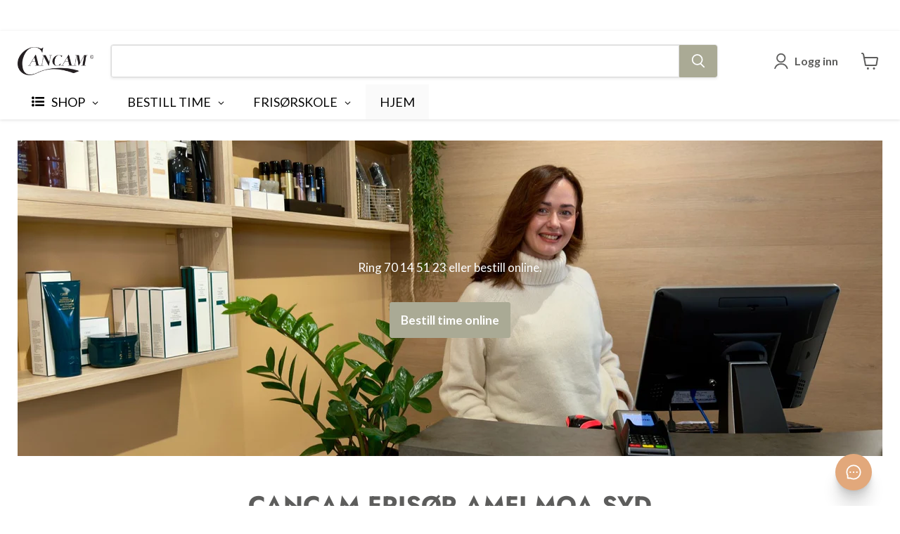

--- FILE ---
content_type: text/html; charset=utf-8
request_url: https://cancam.no/pages/amfi-moa-syd
body_size: 44767
content:
<!doctype html>
<html class="no-js no-touch" lang="nb">
  <head>


  <script>
    window.Store = window.Store || {};
    window.Store.id = 36054139011;
  </script>    <meta charset="utf-8">
    <meta http-equiv="x-ua-compatible" content="IE=edge">

    <link rel="preconnect" href="https://cdn.shopify.com">
    <link rel="preconnect" href="https://fonts.shopifycdn.com">
    <link rel="preconnect" href="https://v.shopify.com">
    <link rel="preconnect" href="https://cdn.shopifycloud.com">

    <title>Cancam Frisør Amfi Moa Syd | Bestill time | Ålesund</title>

    
      <meta name="description" content="Bestill frisørtime hos Cancam frisør avdeling Amfi Moa Syd: . Bestill time online . Åpningstider mandag-fredag 10.00-20.00 lørdag 10.00-18.00 Tlf: 70 14 51 23 Amfi moa syd // Langelandveien 25 // 6010 Ålesund Velkommen til Cancam Frisør! Hos oss får du et pusterom fra hverdagen der du får tid til deg selv!">
    

    
      <link rel="shortcut icon" href="//cancam.no/cdn/shop/files/Favicon2_a8e66a7a-df98-4bb2-a9cf-1b6e24cc2ba2_32x32.jpg?v=1676551845" type="image/png">
    

    
      <link rel="canonical" href="https://cancam.no/pages/amfi-moa-syd" />
    

    <meta name="viewport" content="width=device-width">

    
    





<meta property="og:site_name" content="Cancam">
<meta property="og:url" content="https://cancam.no/pages/amfi-moa-syd">
<meta property="og:title" content="Cancam Frisør Amfi Moa Syd | Bestill time | Ålesund">
<meta property="og:type" content="website">
<meta property="og:description" content="Bestill frisørtime hos Cancam frisør avdeling Amfi Moa Syd: . Bestill time online . Åpningstider mandag-fredag 10.00-20.00 lørdag 10.00-18.00 Tlf: 70 14 51 23 Amfi moa syd // Langelandveien 25 // 6010 Ålesund Velkommen til Cancam Frisør! Hos oss får du et pusterom fra hverdagen der du får tid til deg selv!">




    
    
    

    
    
    <meta
      property="og:image"
      content="https://cancam.no/cdn/shop/files/logo_2_1_1204x630.png?v=1676554314"
    />
    <meta
      property="og:image:secure_url"
      content="https://cancam.no/cdn/shop/files/logo_2_1_1204x630.png?v=1676554314"
    />
    <meta property="og:image:width" content="1204" />
    <meta property="og:image:height" content="630" />
    
    
    <meta property="og:image:alt" content="Social media image" />
  












<meta name="twitter:title" content="Cancam Frisør Amfi Moa Syd | Bestill time | Ålesund">
<meta name="twitter:description" content="Bestill frisørtime hos Cancam frisør avdeling Amfi Moa Syd: . Bestill time online . Åpningstider mandag-fredag 10.00-20.00 lørdag 10.00-18.00 Tlf: 70 14 51 23 Amfi moa syd // Langelandveien 25 // 6010 Ålesund Velkommen til Cancam Frisør! Hos oss får du et pusterom fra hverdagen der du får tid til deg selv!">


    
    
    
      
      
      <meta name="twitter:card" content="summary_large_image">
    
    
    <meta
      property="twitter:image"
      content="https://cancam.no/cdn/shop/files/logo_2_1_1200x600_crop_center.png?v=1676554314"
    />
    <meta property="twitter:image:width" content="1200" />
    <meta property="twitter:image:height" content="600" />
    
    
    <meta property="twitter:image:alt" content="Social media image" />
  



    <link rel="preload" href="//cancam.no/cdn/fonts/lato/lato_n7.900f219bc7337bc57a7a2151983f0a4a4d9d5dcf.woff2" as="font" crossorigin="anonymous">
    <link rel="preload" as="style" href="//cancam.no/cdn/shop/t/88/assets/theme.css?v=36438360308925315651762338110"><script>window.performance && window.performance.mark && window.performance.mark('shopify.content_for_header.start');</script><meta name="google-site-verification" content="yThs5h7bqZ3uxzxmXqiYBjjqee9EwUgljmo7UvzWO9k">
<meta name="google-site-verification" content="WIiZhcwj1HYMMuAcbh-Ug8-dwFqzKaav4ihJWn5cJPA">
<meta name="facebook-domain-verification" content="df719nqpeqegc3qtsflv4tcnqutipp">
<meta name="facebook-domain-verification" content="dklzqh139vo6zhelgyosgq4ldfti8o">
<meta id="shopify-digital-wallet" name="shopify-digital-wallet" content="/36054139011/digital_wallets/dialog">
<script async="async" src="/checkouts/internal/preloads.js?locale=nb-NO"></script>
<script id="shopify-features" type="application/json">{"accessToken":"ed44ed87a6ae269b8b3e690d5eac5f84","betas":["rich-media-storefront-analytics"],"domain":"cancam.no","predictiveSearch":true,"shopId":36054139011,"locale":"nb"}</script>
<script>var Shopify = Shopify || {};
Shopify.shop = "cancam2-no.myshopify.com";
Shopify.locale = "nb";
Shopify.currency = {"active":"NOK","rate":"1.0"};
Shopify.country = "NO";
Shopify.theme = {"name":"Live Empire version 11.1.2 - 2024-... - 2025-01-15","id":144836132995,"schema_name":"Empire","schema_version":"11.1.2","theme_store_id":null,"role":"main"};
Shopify.theme.handle = "null";
Shopify.theme.style = {"id":null,"handle":null};
Shopify.cdnHost = "cancam.no/cdn";
Shopify.routes = Shopify.routes || {};
Shopify.routes.root = "/";</script>
<script type="module">!function(o){(o.Shopify=o.Shopify||{}).modules=!0}(window);</script>
<script>!function(o){function n(){var o=[];function n(){o.push(Array.prototype.slice.apply(arguments))}return n.q=o,n}var t=o.Shopify=o.Shopify||{};t.loadFeatures=n(),t.autoloadFeatures=n()}(window);</script>
<script id="shop-js-analytics" type="application/json">{"pageType":"page"}</script>
<script defer="defer" async type="module" src="//cancam.no/cdn/shopifycloud/shop-js/modules/v2/client.init-shop-cart-sync_Cub2XgXw.nb.esm.js"></script>
<script defer="defer" async type="module" src="//cancam.no/cdn/shopifycloud/shop-js/modules/v2/chunk.common_CUte29_v.esm.js"></script>
<script defer="defer" async type="module" src="//cancam.no/cdn/shopifycloud/shop-js/modules/v2/chunk.modal_D9npKnbo.esm.js"></script>
<script type="module">
  await import("//cancam.no/cdn/shopifycloud/shop-js/modules/v2/client.init-shop-cart-sync_Cub2XgXw.nb.esm.js");
await import("//cancam.no/cdn/shopifycloud/shop-js/modules/v2/chunk.common_CUte29_v.esm.js");
await import("//cancam.no/cdn/shopifycloud/shop-js/modules/v2/chunk.modal_D9npKnbo.esm.js");

  window.Shopify.SignInWithShop?.initShopCartSync?.({"fedCMEnabled":true,"windoidEnabled":true});

</script>
<script>(function() {
  var isLoaded = false;
  function asyncLoad() {
    if (isLoaded) return;
    isLoaded = true;
    var urls = ["https:\/\/formbuilder.hulkapps.com\/skeletopapp.js?shop=cancam2-no.myshopify.com","https:\/\/chimpstatic.com\/mcjs-connected\/js\/users\/46882a47e3eadae736c2f8c5f\/c77f2ede98a5112ba096b75ba.js?shop=cancam2-no.myshopify.com","","","https:\/\/d68ueg57a8p5r.cloudfront.net\/index.js?shop=cancam2-no.myshopify.com"];
    for (var i = 0; i < urls.length; i++) {
      var s = document.createElement('script');
      s.type = 'text/javascript';
      s.async = true;
      s.src = urls[i];
      var x = document.getElementsByTagName('script')[0];
      x.parentNode.insertBefore(s, x);
    }
  };
  if(window.attachEvent) {
    window.attachEvent('onload', asyncLoad);
  } else {
    window.addEventListener('load', asyncLoad, false);
  }
})();</script>
<script id="__st">var __st={"a":36054139011,"offset":3600,"reqid":"c4589ada-e878-4212-9fee-c148373806d9-1769618796","pageurl":"cancam.no\/pages\/amfi-moa-syd","s":"pages-58451525763","u":"ebd117244214","p":"page","rtyp":"page","rid":58451525763};</script>
<script>window.ShopifyPaypalV4VisibilityTracking = true;</script>
<script id="captcha-bootstrap">!function(){'use strict';const t='contact',e='account',n='new_comment',o=[[t,t],['blogs',n],['comments',n],[t,'customer']],c=[[e,'customer_login'],[e,'guest_login'],[e,'recover_customer_password'],[e,'create_customer']],r=t=>t.map((([t,e])=>`form[action*='/${t}']:not([data-nocaptcha='true']) input[name='form_type'][value='${e}']`)).join(','),a=t=>()=>t?[...document.querySelectorAll(t)].map((t=>t.form)):[];function s(){const t=[...o],e=r(t);return a(e)}const i='password',u='form_key',d=['recaptcha-v3-token','g-recaptcha-response','h-captcha-response',i],f=()=>{try{return window.sessionStorage}catch{return}},m='__shopify_v',_=t=>t.elements[u];function p(t,e,n=!1){try{const o=window.sessionStorage,c=JSON.parse(o.getItem(e)),{data:r}=function(t){const{data:e,action:n}=t;return t[m]||n?{data:e,action:n}:{data:t,action:n}}(c);for(const[e,n]of Object.entries(r))t.elements[e]&&(t.elements[e].value=n);n&&o.removeItem(e)}catch(o){console.error('form repopulation failed',{error:o})}}const l='form_type',E='cptcha';function T(t){t.dataset[E]=!0}const w=window,h=w.document,L='Shopify',v='ce_forms',y='captcha';let A=!1;((t,e)=>{const n=(g='f06e6c50-85a8-45c8-87d0-21a2b65856fe',I='https://cdn.shopify.com/shopifycloud/storefront-forms-hcaptcha/ce_storefront_forms_captcha_hcaptcha.v1.5.2.iife.js',D={infoText:'Beskyttet av hCaptcha',privacyText:'Personvern',termsText:'Vilkår'},(t,e,n)=>{const o=w[L][v],c=o.bindForm;if(c)return c(t,g,e,D).then(n);var r;o.q.push([[t,g,e,D],n]),r=I,A||(h.body.append(Object.assign(h.createElement('script'),{id:'captcha-provider',async:!0,src:r})),A=!0)});var g,I,D;w[L]=w[L]||{},w[L][v]=w[L][v]||{},w[L][v].q=[],w[L][y]=w[L][y]||{},w[L][y].protect=function(t,e){n(t,void 0,e),T(t)},Object.freeze(w[L][y]),function(t,e,n,w,h,L){const[v,y,A,g]=function(t,e,n){const i=e?o:[],u=t?c:[],d=[...i,...u],f=r(d),m=r(i),_=r(d.filter((([t,e])=>n.includes(e))));return[a(f),a(m),a(_),s()]}(w,h,L),I=t=>{const e=t.target;return e instanceof HTMLFormElement?e:e&&e.form},D=t=>v().includes(t);t.addEventListener('submit',(t=>{const e=I(t);if(!e)return;const n=D(e)&&!e.dataset.hcaptchaBound&&!e.dataset.recaptchaBound,o=_(e),c=g().includes(e)&&(!o||!o.value);(n||c)&&t.preventDefault(),c&&!n&&(function(t){try{if(!f())return;!function(t){const e=f();if(!e)return;const n=_(t);if(!n)return;const o=n.value;o&&e.removeItem(o)}(t);const e=Array.from(Array(32),(()=>Math.random().toString(36)[2])).join('');!function(t,e){_(t)||t.append(Object.assign(document.createElement('input'),{type:'hidden',name:u})),t.elements[u].value=e}(t,e),function(t,e){const n=f();if(!n)return;const o=[...t.querySelectorAll(`input[type='${i}']`)].map((({name:t})=>t)),c=[...d,...o],r={};for(const[a,s]of new FormData(t).entries())c.includes(a)||(r[a]=s);n.setItem(e,JSON.stringify({[m]:1,action:t.action,data:r}))}(t,e)}catch(e){console.error('failed to persist form',e)}}(e),e.submit())}));const S=(t,e)=>{t&&!t.dataset[E]&&(n(t,e.some((e=>e===t))),T(t))};for(const o of['focusin','change'])t.addEventListener(o,(t=>{const e=I(t);D(e)&&S(e,y())}));const B=e.get('form_key'),M=e.get(l),P=B&&M;t.addEventListener('DOMContentLoaded',(()=>{const t=y();if(P)for(const e of t)e.elements[l].value===M&&p(e,B);[...new Set([...A(),...v().filter((t=>'true'===t.dataset.shopifyCaptcha))])].forEach((e=>S(e,t)))}))}(h,new URLSearchParams(w.location.search),n,t,e,['guest_login'])})(!1,!0)}();</script>
<script integrity="sha256-4kQ18oKyAcykRKYeNunJcIwy7WH5gtpwJnB7kiuLZ1E=" data-source-attribution="shopify.loadfeatures" defer="defer" src="//cancam.no/cdn/shopifycloud/storefront/assets/storefront/load_feature-a0a9edcb.js" crossorigin="anonymous"></script>
<script data-source-attribution="shopify.dynamic_checkout.dynamic.init">var Shopify=Shopify||{};Shopify.PaymentButton=Shopify.PaymentButton||{isStorefrontPortableWallets:!0,init:function(){window.Shopify.PaymentButton.init=function(){};var t=document.createElement("script");t.src="https://cancam.no/cdn/shopifycloud/portable-wallets/latest/portable-wallets.nb.js",t.type="module",document.head.appendChild(t)}};
</script>
<script data-source-attribution="shopify.dynamic_checkout.buyer_consent">
  function portableWalletsHideBuyerConsent(e){var t=document.getElementById("shopify-buyer-consent"),n=document.getElementById("shopify-subscription-policy-button");t&&n&&(t.classList.add("hidden"),t.setAttribute("aria-hidden","true"),n.removeEventListener("click",e))}function portableWalletsShowBuyerConsent(e){var t=document.getElementById("shopify-buyer-consent"),n=document.getElementById("shopify-subscription-policy-button");t&&n&&(t.classList.remove("hidden"),t.removeAttribute("aria-hidden"),n.addEventListener("click",e))}window.Shopify?.PaymentButton&&(window.Shopify.PaymentButton.hideBuyerConsent=portableWalletsHideBuyerConsent,window.Shopify.PaymentButton.showBuyerConsent=portableWalletsShowBuyerConsent);
</script>
<script data-source-attribution="shopify.dynamic_checkout.cart.bootstrap">document.addEventListener("DOMContentLoaded",(function(){function t(){return document.querySelector("shopify-accelerated-checkout-cart, shopify-accelerated-checkout")}if(t())Shopify.PaymentButton.init();else{new MutationObserver((function(e,n){t()&&(Shopify.PaymentButton.init(),n.disconnect())})).observe(document.body,{childList:!0,subtree:!0})}}));
</script>
<script id='scb4127' type='text/javascript' async='' src='https://cancam.no/cdn/shopifycloud/privacy-banner/storefront-banner.js'></script>
<script>window.performance && window.performance.mark && window.performance.mark('shopify.content_for_header.end');</script><link href="//cancam.no/cdn/shop/t/88/assets/theme.css?v=36438360308925315651762338110" rel="stylesheet" type="text/css" media="all" />

    
      <link href="//cancam.no/cdn/shop/t/88/assets/ripple.css?v=100240391239311985871736935093" rel="stylesheet" type="text/css" media="all" />
    

    
    <script>
      window.Theme = window.Theme || {};
      window.Theme.version = '11.1.2';
      window.Theme.name = 'Empire';
      window.Theme.routes = {
        "root_url": "/",
        "account_url": "/account",
        "account_login_url": "https://konto.cancam.no?locale=nb&region_country=NO",
        "account_logout_url": "/account/logout",
        "account_register_url": "https://konto.cancam.no?locale=nb",
        "account_addresses_url": "/account/addresses",
        "collections_url": "/collections",
        "all_products_collection_url": "/collections/all",
        "search_url": "/search",
        "predictive_search_url": "/search/suggest",
        "cart_url": "/cart",
        "cart_add_url": "/cart/add",
        "cart_change_url": "/cart/change",
        "cart_clear_url": "/cart/clear",
        "product_recommendations_url": "/recommendations/products",
      };
    </script>
    

    <script type="text/javascript">
        //<![CDATA[
        window.lipscoreInit = function() {
            lipscore.init({
                apiKey: "791669b14d2ba31bc1f43964"
            });
        };
        (function() {
            var scr = document.createElement('script'); scr.async = 1;
            scr.src = "//static.lipscore.com/assets/no/lipscore-v1.js";
            document.getElementsByTagName('head')[0].appendChild(scr);
        })();
        //]]>
    </script> 
  <link rel="dns-prefetch" href="https://cdn.secomapp.com/">
<link rel="dns-prefetch" href="https://ajax.googleapis.com/">
<link rel="dns-prefetch" href="https://cdnjs.cloudflare.com/">
<link rel="preload" as="stylesheet" href="//cancam.no/cdn/shop/t/88/assets/sca-pp.css?v=178374312540912810101736935144">

<link rel="stylesheet" href="//cancam.no/cdn/shop/t/88/assets/sca-pp.css?v=178374312540912810101736935144">
 <script>
  
  SCAPPShop = {};
    
  </script> 
<!-- BEGIN app block: shopify://apps/eg-auto-add-to-cart/blocks/app-embed/0f7d4f74-1e89-4820-aec4-6564d7e535d2 -->










  
    <script
      async
      type="text/javascript"
      src="https://cdn.506.io/eg/script.js?shop=cancam2-no.myshopify.com&v=7"
    ></script>
  



  <meta id="easygift-shop" itemid="c2hvcF8kXzE3Njk2MTg3OTc=" content="{&quot;isInstalled&quot;:true,&quot;installedOn&quot;:&quot;2023-12-18T08:35:32.201Z&quot;,&quot;appVersion&quot;:&quot;3.0&quot;,&quot;subscriptionName&quot;:&quot;Unlimited&quot;,&quot;cartAnalytics&quot;:true,&quot;freeTrialEndsOn&quot;:null,&quot;settings&quot;:{&quot;reminderBannerStyle&quot;:{&quot;position&quot;:{&quot;horizontal&quot;:&quot;right&quot;,&quot;vertical&quot;:&quot;bottom&quot;},&quot;imageUrl&quot;:null,&quot;closingMode&quot;:&quot;doNotAutoClose&quot;,&quot;cssStyles&quot;:&quot;&quot;,&quot;displayAfter&quot;:5,&quot;headerText&quot;:&quot;&quot;,&quot;primaryColor&quot;:&quot;#000000&quot;,&quot;reshowBannerAfter&quot;:&quot;everyNewSession&quot;,&quot;selfcloseAfter&quot;:5,&quot;showImage&quot;:false,&quot;subHeaderText&quot;:&quot;&quot;},&quot;addedItemIdentifier&quot;:&quot;_Gifted&quot;,&quot;ignoreOtherAppLineItems&quot;:null,&quot;customVariantsInfoLifetimeMins&quot;:1440,&quot;redirectPath&quot;:null,&quot;ignoreNonStandardCartRequests&quot;:false,&quot;bannerStyle&quot;:{&quot;position&quot;:{&quot;horizontal&quot;:&quot;right&quot;,&quot;vertical&quot;:&quot;top&quot;},&quot;primaryColor&quot;:&quot;#000000&quot;,&quot;cssStyles&quot;:null},&quot;themePresetId&quot;:&quot;12&quot;,&quot;notificationStyle&quot;:{&quot;position&quot;:{&quot;horizontal&quot;:&quot;right&quot;,&quot;vertical&quot;:&quot;top&quot;},&quot;primaryColor&quot;:&quot;#1B1E2F&quot;,&quot;duration&quot;:&quot;3.0&quot;,&quot;cssStyles&quot;:&quot;#aca-notifications-wrapper {\n  display: block;\n  right: 0;\n  top: 0;\n  position: fixed;\n  z-index: 99999999;\n  max-height: 100%;\n  overflow: auto;\n}\n.aca-notification-container {\n  display: flex;\n  flex-direction: row;\n  text-align: left;\n  font-size: 16px;\n  margin: 12px;\n  padding: 8px;\n  background-color: #FFFFFF;\n  width: fit-content;\n  border: 1px solid rgba(128,128,128,.16);\n  box-shadow: 0 1px 4px rgb(128 128 128 \/ 11%);\n  border-radius: 0;\n  opacity: 0;\n  transition: opacity 0.4s ease-in-out;\n}\n.aca-notification-container .aca-notification-image {\n  display: flex;\n  align-items: center;\n  justify-content: center;\n  min-height: 60px;\n  min-width: 60px;\n  height: 60px;\n  width: 60px;\n  background-color: #FFFFFF;\n  margin: 8px;\n}\n.aca-notification-image img {\n  display: block;\n  max-width: 100%;\n  max-height: 100%;\n  width: auto;\n  height: auto;\n  border-radius: 0;\n}\n.aca-notification-container .aca-notification-text {\n  flex-grow: 1;\n  margin: 8px;\n  max-width: 260px;\n}\n.aca-notification-heading {\n  font-size: 24px;\n  margin: 0 0 0.3em 0;\n  line-height: normal;\n  word-break: break-word;\n  line-height: 1.2;\n  max-height: 3.6em;\n  overflow: hidden;\n  color: #1B1E2F;\n}\n.aca-notification-subheading {\n  font-size: 18px;\n  margin: 0;\n  line-height: normal;\n  word-break: break-word;\n  line-height: 1.4;\n  max-height: 5.6em;\n  overflow: hidden;\n  color: #1B1E2F;\n}\n@media screen and (max-width: 450px) {\n  #aca-notifications-wrapper {\n    left: 0;\n    right: 0;\n  }\n  .aca-notification-container {\n    width: auto;\n  }\n  .aca-notification-container .aca-notification-text {\n    max-width: none;\n  }\n}&quot;,&quot;hasCustomizations&quot;:false},&quot;fetchCartData&quot;:false,&quot;useLocalStorage&quot;:{&quot;enabled&quot;:false,&quot;expiryMinutes&quot;:null},&quot;popupStyle&quot;:{&quot;closeModalOutsideClick&quot;:true,&quot;priceShowZeroDecimals&quot;:true,&quot;primaryColor&quot;:&quot;#aaa295&quot;,&quot;secondaryColor&quot;:&quot;#1B1E2F&quot;,&quot;cssStyles&quot;:&quot;#aca-modal {\n  position: fixed;\n  left: 0;\n  top: 0;\n  width: 100%;\n  height: 100%;\n  background: rgba(0, 0, 0, 0.5);\n  z-index: 99999999;\n  overflow-x: hidden;\n  overflow-y: auto;\n  display: block;\n}\n#aca-modal-wrapper {\n  display: flex;\n  align-items: center;\n  width: 80%;\n  height: auto;\n  max-width: 1000px;\n  min-height: calc(100% - 60px);\n  margin: 30px auto;\n}\n#aca-modal-container {\n  position: relative;\n  display: flex;\n  flex-direction: column;\n  align-items: center;\n  justify-content: center;\n  box-shadow: 0 0 1.5rem rgba(17, 17, 17, 0.7);\n  width: 100%;\n  padding: 20px;\n  background-color: #FFFFFF;\n}\n#aca-close-icon-container {\n  position: absolute;\n  top: 12px;\n  right: 12px;\n  width: 25px;\n  display: none;\n}\n#aca-close-icon {\n  stroke: #333333;\n}\n#aca-modal-custom-image-container {\n  background-color: #FFFFFF;\n  margin: 0.5em 0;\n}\n#aca-modal-custom-image-container img {\n  display: block;\n  min-width: 60px;\n  min-height: 60px;\n  max-width: 200px;\n  max-height: 200px;\n  width: auto;\n  height: auto;\n}\n#aca-modal-headline {\n  text-align: center;\n  margin: 0.5em 0;\n  font-size: 30px;\n  color: #1B1E2F;\n}\n#aca-modal-subheadline {\n  text-align: center;\n  font-weight: normal;\n  margin: 0 0 0.5em 0;\n  font-size: 20px;\n  color: #1B1E2F;\n}\n#aca-products-container {\n  display: flex;\n  align-items: flex-start;\n  justify-content: center;\n  flex-wrap: wrap;\n  width: 85%;\n}\n#aca-products-container .aca-product {\n  text-align: center;\n  margin: 30px;\n  width: 200px;\n}\n.aca-product-image {\n  display: flex;\n  align-items: center;\n  justify-content: center;\n  width: 100%;\n  height: 200px;\n  background-color: #FFFFFF;\n  margin-bottom: 1em;\n}\n.aca-product-image img {\n  display: block;\n  max-width: 100%;\n  max-height: 100%;\n  width: auto;\n  height: auto;\n}\n.aca-product-name, .aca-subscription-name {\n  color: #333333;\n  line-height: inherit;\n  word-break: break-word;\n  font-size: 16px;\n}\n.aca-product-variant-name {\n  margin-top: 1em;\n  color: #333333;\n  line-height: inherit;\n  word-break: break-word;\n  font-size: 16px;\n}\n.aca-product-price {\n  color: #333333;\n  line-height: inherit;\n  font-size: 16px;\n}\n.aca-subscription-label {\n  color: #333333;\n  line-height: inherit;\n  word-break: break-word;\n  font-weight: 600;\n  font-size: 16px;\n}\n.aca-product-dropdown {\n  position: relative;\n  display: flex;\n  align-items: center;\n  cursor: pointer;\n  width: 100%;\n  height: 44px;\n  background-color: #FFFFFF;\n  line-height: inherit;\n  margin-bottom: 1em;\n}\n.aca-product-dropdown .dropdown-icon {\n  position: absolute;\n  right: 8px;\n  height: 12px;\n  width: 12px;\n  fill: #E1E3E4;\n}\n.aca-product-dropdown select::before,\n.aca-product-dropdown select::after {\n  box-sizing: border-box;\n}\nselect.aca-product-dropdown::-ms-expand {\n  display: none;\n}\n.aca-product-dropdown select {\n  box-sizing: border-box;\n  background-color: transparent;\n  border: none;\n  margin: 0;\n  cursor: inherit;\n  line-height: inherit;\n  outline: none;\n  -moz-appearance: none;\n  -webkit-appearance: none;\n  appearance: none;\n  background-image: none;\n  border-top-left-radius: 0;\n  border-top-right-radius: 0;\n  border-bottom-right-radius: 0;\n  border-bottom-left-radius: 0;\n  z-index: 1;\n  width: 100%;\n  height: 100%;\n  cursor: pointer;\n  color: #333333;\n  padding: 0 30px 0 10px;\n  font-size: 15px;\n  border: 1px solid #E1E3E4;\n  border-radius: 3px;\n}\n.aca-product-button {\n  border: none;\n  cursor: pointer;\n  width: 100%;\n  min-height: 44px;\n  word-break: break-word;\n  padding: 9px 16px;\n  background-color: #aaa295;\n  line-height: inherit;\n  border: 1px solid transparent;\n  border-radius: 3px;\n  font-size: 14px;\n  color: #FFFFFF;\n  font-weight: bold;\n}\n.aca-product-button.aca-product-out-of-stock-button {\n  cursor: default;\n  border: 1px solid #aaa295;\n  background-color: #FFFFFF;\n  color: #aaa295;\n}\n.aca-button-loader {\n  display: block;\n  border: 3px solid transparent;\n  border-radius: 50%;\n  border-top: 3px solid #FFFFFF;\n  width: 20px;\n  height: 20px;\n  background: transparent;\n  margin: 0 auto;\n  -webkit-animation: aca-loader 0.5s linear infinite;\n  animation: aca-loader 0.5s linear infinite;\n}\n@-webkit-keyframes aca-loader {\n  0% {\n    -webkit-transform: rotate(0deg);\n  }\n  100% {\n    -webkit-transform: rotate(360deg);\n  }\n}\n@keyframes aca-loader {\n  0% {\n    transform: rotate(0deg);\n  }\n  100% {\n    transform: rotate(360deg);\n  }\n}\n.aca-button-tick {\n  display: block;\n  transform: rotate(45deg);\n  -webkit-transform: rotate(45deg);\n  height: 19px;\n  width: 9px;\n  margin: 0 auto;\n  border-bottom: 3px solid #FFFFFF;\n  border-right: 3px solid #FFFFFF;\n}\n.aca-button-cross \u003e svg {\n  width: 22px;\n  margin-bottom: -6px;\n}\n.aca-button-cross .button-cross-icon {\n  stroke: #FFFFFF;\n}\n#aca-bottom-close {\n  cursor: pointer;\n  text-align: center;\n  word-break: break-word;\n  color: #aaa295;\n  font-size: 16px;\n}\n@media screen and (min-width: 951px) and (max-width: 1200px) {\n   #aca-products-container {\n    width: 95%;\n    padding: 20px 0;\n  }\n  #aca-products-container .aca-product {\n    margin: 20px 3%;\n    padding: 0;\n  }\n}\n@media screen and (min-width: 951px) and (max-width: 1024px) {\n  #aca-products-container .aca-product {\n    margin: 20px 2%;\n  }\n}\n@media screen and (max-width: 950px) {\n  #aca-products-container {\n    width: 95%;\n    padding: 0;\n  }\n  #aca-products-container .aca-product {\n    width: 45%;\n    max-width: 200px;\n    margin: 2.5%;\n  }\n}\n@media screen and (min-width: 602px) and (max-width: 950px) {\n  #aca-products-container .aca-product {\n    margin: 4%;\n  }\n}\n@media screen and (max-width: 767px) {\n  #aca-modal-wrapper {\n    width: 90%;\n  }\n}\n@media screen and (max-width: 576px) {\n  #aca-modal-container {\n    padding: 23px 0 0;\n  }\n  #aca-close-icon-container {\n    display: block;\n  }\n  #aca-bottom-close {\n    margin: 10px;\n    font-size: 14px;\n  }\n  #aca-modal-headline {\n    margin: 10px 5%;\n    font-size: 20px;\n  }\n  #aca-modal-subheadline {\n    margin: 0 0 5px 0;\n    font-size: 16px;\n  }\n  .aca-product-image {\n    height: 100px;\n    margin: 0;\n  }\n  .aca-product-name, .aca-subscription-name, .aca-product-variant-name {\n    font-size: 12px;\n    margin: 5px 0;\n  }\n  .aca-product-dropdown select, .aca-product-button, .aca-subscription-label {\n    font-size: 12px;\n  }\n  .aca-product-dropdown {\n    height: 30px;\n    margin-bottom: 7px;\n  }\n  .aca-product-button {\n    min-height: 30px;\n    padding: 4px;\n    margin-bottom: 7px;\n  }\n  .aca-button-loader {\n    border: 2px solid transparent;\n    border-top: 2px solid #FFFFFF;\n    width: 12px;\n    height: 12px;\n  }\n  .aca-button-tick {\n    height: 12px;\n    width: 6px;\n    border-bottom: 2px solid #FFFFFF;\n    border-right: 2px solid #FFFFFF;\n  }\n  .aca-button-cross \u003e svg {\n    width: 15px;\n    margin-bottom: -4px;\n  }\n  .aca-button-cross .button-cross-icon {\n    stroke: #FFFFFF;\n  }\n}&quot;,&quot;hasCustomizations&quot;:false,&quot;addButtonText&quot;:&quot;Legg til handlekurv&quot;,&quot;dismissButtonText&quot;:&quot;Lukk&quot;,&quot;outOfStockButtonText&quot;:&quot;Utsolgt&quot;,&quot;imageUrl&quot;:&quot;https:\/\/cdn.shopify.com\/s\/files\/1\/0360\/5413\/9011\/files\/Gave_icon_oransj_cc.png?v=1706006208&quot;,&quot;showProductLink&quot;:false,&quot;subscriptionLabel&quot;:&quot;Subscription Plan&quot;},&quot;refreshAfterBannerClick&quot;:false,&quot;disableReapplyRules&quot;:false,&quot;disableReloadOnFailedAddition&quot;:false,&quot;autoReloadCartPage&quot;:false,&quot;ajaxRedirectPath&quot;:null,&quot;allowSimultaneousRequests&quot;:false,&quot;applyRulesOnCheckout&quot;:false,&quot;enableCartCtrlOverrides&quot;:true,&quot;customRedirectFromCart&quot;:null,&quot;scriptSettings&quot;:{&quot;branding&quot;:{&quot;show&quot;:false,&quot;removalRequestSent&quot;:null},&quot;productPageRedirection&quot;:{&quot;enabled&quot;:false,&quot;products&quot;:[],&quot;redirectionURL&quot;:&quot;\/&quot;},&quot;debugging&quot;:{&quot;enabled&quot;:false,&quot;enabledOn&quot;:null,&quot;stringifyObj&quot;:false},&quot;customCSS&quot;:null,&quot;delayUpdates&quot;:2000,&quot;decodePayload&quot;:false,&quot;hideAlertsOnFrontend&quot;:false,&quot;removeEGPropertyFromSplitActionLineItems&quot;:false,&quot;fetchProductInfoFromSavedDomain&quot;:false,&quot;enableBuyNowInterceptions&quot;:false,&quot;removeProductsAddedFromExpiredRules&quot;:false,&quot;useFinalPrice&quot;:false,&quot;useFinalPriceGetEntireCart&quot;:false,&quot;hideGiftedPropertyText&quot;:false,&quot;fetchCartDataBeforeRequest&quot;:false},&quot;accessToEnterprise&quot;:false},&quot;translations&quot;:null,&quot;defaultLocale&quot;:&quot;nb&quot;,&quot;shopDomain&quot;:&quot;cancam.no&quot;}">


<script defer>
  (async function() {
    try {

      const blockVersion = "v3"
      if (blockVersion != "v3") {
        return
      }

      let metaErrorFlag = false;
      if (metaErrorFlag) {
        return
      }

      // Parse metafields as JSON
      const metafields = {"easygift-rule-65ca1e4dfe8b58ab19bfd5aa":{"schedule":{"enabled":true,"starts":"2024-02-11T13:25:00Z","ends":"2026-12-30T23:00:00Z"},"trigger":{"productTags":{"targets":[],"collectionInfo":null,"sellingPlan":null},"promoCode":null,"promoCodeDiscount":null,"type":"collection","minCartValue":null,"hasUpperCartValue":false,"upperCartValue":null,"products":[],"collections":[{"name":"Oribe","id":189000515715,"gid":"gid:\/\/shopify\/Collection\/189000515715","image":{"id":"gid:\/\/shopify\/CollectionImage\/1606091899011","altText":"Oribe - Cancam","originalSrc":"https:\/\/cdn.shopify.com\/s\/files\/1\/0360\/5413\/9011\/collections\/oribe-403006.jpg?v=1699963213"},"handle":"oribe","_id":"661d201c0706474ba4c5fff3"}],"condition":"value","conditionMin":699,"conditionMax":null,"collectionSellingPlanType":null},"action":{"notification":{"enabled":false,"headerText":null,"subHeaderText":null,"showImage":false,"imageUrl":""},"discount":{"easygiftAppDiscount":false,"discountType":"percentage","issue":null,"type":"shpAutomatic","id":"gid:\/\/shopify\/DiscountAutomaticNode\/1252742987907","title":"Oribe gave 2026","createdByEasyGift":true,"value":100,"code":null},"popupOptions":{"showVariantsSeparately":false,"hideOOSItems":true,"headline":"Velg din gave!","subHeadline":"Jippi! Du får en gave på kjøpet! Velg din gave under.","showItemsPrice":false,"popupDismissable":false,"imageUrl":null,"persistPopup":false,"rewardQuantity":1,"showDiscountedPrice":false},"banner":{"enabled":false,"headerText":null,"subHeaderText":null,"showImage":false,"imageUrl":null,"displayAfter":"5","closingMode":"doNotAutoClose","selfcloseAfter":"5","reshowBannerAfter":"everyNewSession","redirectLink":null},"type":"offerToCustomer","products":[{"handle":"oribe-bright-blonde-conditioner-for-beautiful-color-1","title":"Oribe Bright Blonde Conditioner for Beautiful Color Reisestørrelse 50 ml","id":"5085104832643","gid":"gid:\/\/shopify\/Product\/5085104832643","hasOnlyDefaultVariant":true,"variants":[{"title":"Default Title","displayName":"Oribe Bright Blonde Conditioner for Beautiful Color Reisestørrelse 50 ml - Default Title","id":"34015971147907","gid":"gid:\/\/shopify\/ProductVariant\/34015971147907","showVariantName":false}],"translatedHandles":[]},{"handle":"oribe-conditioner-for-beautiful-color-1","title":"Oribe Conditioner for Beautiful Color Reisestørrelse 50 ml","id":"5085104668803","gid":"gid:\/\/shopify\/Product\/5085104668803","hasOnlyDefaultVariant":true,"variants":[{"title":"Default Title","displayName":"Oribe Conditioner for Beautiful Color Reisestørrelse 50 ml - Default Title","id":"34015970984067","gid":"gid:\/\/shopify\/ProductVariant\/34015970984067","showVariantName":false}],"translatedHandles":[]},{"handle":"oribe-supershine-hydrating-shampoo","title":"Oribe Supershine Hydrating Shampoo 75 ml","id":"8785348231299","gid":"gid:\/\/shopify\/Product\/8785348231299","hasOnlyDefaultVariant":true,"variants":[{"title":"Default Title","displayName":"Oribe Supershine Hydrating Shampoo 75 ml - Default Title","id":"45976691343491","gid":"gid:\/\/shopify\/ProductVariant\/45976691343491","showVariantName":false}],"translatedHandles":[]},{"handle":"copy-of-oribe-dry-texturizing-spray-37-ml","title":"Oribe Dry Texturizing Spray 37 ml","id":"8006690340995","gid":"gid:\/\/shopify\/Product\/8006690340995","hasOnlyDefaultVariant":true,"variants":[{"title":"Default Title","displayName":"Oribe Dry Texturizing Spray 37 ml - Default Title","id":"43512408473731","gid":"gid:\/\/shopify\/ProductVariant\/43512408473731","showVariantName":false}],"translatedHandles":[]},{"handle":"oribe-masque-for-beautiful-color-1","title":"Oribe Masque for Beautiful Color Reisestørrelse 50 ml","id":"5085104701571","gid":"gid:\/\/shopify\/Product\/5085104701571","hasOnlyDefaultVariant":true,"variants":[{"title":"Default Title","displayName":"Oribe Masque for Beautiful Color Reisestørrelse 50 ml - Default Title","id":"34015971016835","gid":"gid:\/\/shopify\/ProductVariant\/34015971016835","showVariantName":false}],"translatedHandles":[]}],"limit":1,"preventProductRemoval":false,"addAvailableProducts":false},"targeting":{"link":{"destination":null,"data":null,"cookieLifetime":14},"additionalCriteria":{"geo":{"include":[],"exclude":[]},"type":null,"customerTags":[],"customerTagsExcluded":[],"customerId":[],"orderCount":null,"hasOrderCountMax":false,"orderCountMax":null,"totalSpent":null,"hasTotalSpentMax":false,"totalSpentMax":null},"type":"all"},"settings":{"worksInReverse":true,"runsOncePerSession":false,"preventAddedItemPurchase":false,"showReminderBanner":false},"_id":"65ca1e4dfe8b58ab19bfd5aa","name":"Oribe 2026","store":"6512b1098812cebfac3011dc","shop":"cancam2-no","active":true,"createdAt":"2024-02-12T13:34:05.280Z","updatedAt":"2026-01-13T12:11:48.082Z","__v":0,"translations":null}};

      // Process metafields in JavaScript
      let savedRulesArray = [];
      for (const [key, value] of Object.entries(metafields)) {
        if (value) {
          for (const prop in value) {
            // avoiding Object.Keys for performance gain -- no need to make an array of keys.
            savedRulesArray.push(value);
            break;
          }
        }
      }

      const metaTag = document.createElement('meta');
      metaTag.id = 'easygift-rules';
      metaTag.content = JSON.stringify(savedRulesArray);
      metaTag.setAttribute('itemid', 'cnVsZXNfJF8xNzY5NjE4Nzk3');

      document.head.appendChild(metaTag);
      } catch (err) {
        
      }
  })();
</script>


  <script
    type="text/javascript"
    defer
  >

    (function () {
      try {
        window.EG_INFO = window.EG_INFO || {};
        var shopInfo = {"isInstalled":true,"installedOn":"2023-12-18T08:35:32.201Z","appVersion":"3.0","subscriptionName":"Unlimited","cartAnalytics":true,"freeTrialEndsOn":null,"settings":{"reminderBannerStyle":{"position":{"horizontal":"right","vertical":"bottom"},"imageUrl":null,"closingMode":"doNotAutoClose","cssStyles":"","displayAfter":5,"headerText":"","primaryColor":"#000000","reshowBannerAfter":"everyNewSession","selfcloseAfter":5,"showImage":false,"subHeaderText":""},"addedItemIdentifier":"_Gifted","ignoreOtherAppLineItems":null,"customVariantsInfoLifetimeMins":1440,"redirectPath":null,"ignoreNonStandardCartRequests":false,"bannerStyle":{"position":{"horizontal":"right","vertical":"top"},"primaryColor":"#000000","cssStyles":null},"themePresetId":"12","notificationStyle":{"position":{"horizontal":"right","vertical":"top"},"primaryColor":"#1B1E2F","duration":"3.0","cssStyles":"#aca-notifications-wrapper {\n  display: block;\n  right: 0;\n  top: 0;\n  position: fixed;\n  z-index: 99999999;\n  max-height: 100%;\n  overflow: auto;\n}\n.aca-notification-container {\n  display: flex;\n  flex-direction: row;\n  text-align: left;\n  font-size: 16px;\n  margin: 12px;\n  padding: 8px;\n  background-color: #FFFFFF;\n  width: fit-content;\n  border: 1px solid rgba(128,128,128,.16);\n  box-shadow: 0 1px 4px rgb(128 128 128 \/ 11%);\n  border-radius: 0;\n  opacity: 0;\n  transition: opacity 0.4s ease-in-out;\n}\n.aca-notification-container .aca-notification-image {\n  display: flex;\n  align-items: center;\n  justify-content: center;\n  min-height: 60px;\n  min-width: 60px;\n  height: 60px;\n  width: 60px;\n  background-color: #FFFFFF;\n  margin: 8px;\n}\n.aca-notification-image img {\n  display: block;\n  max-width: 100%;\n  max-height: 100%;\n  width: auto;\n  height: auto;\n  border-radius: 0;\n}\n.aca-notification-container .aca-notification-text {\n  flex-grow: 1;\n  margin: 8px;\n  max-width: 260px;\n}\n.aca-notification-heading {\n  font-size: 24px;\n  margin: 0 0 0.3em 0;\n  line-height: normal;\n  word-break: break-word;\n  line-height: 1.2;\n  max-height: 3.6em;\n  overflow: hidden;\n  color: #1B1E2F;\n}\n.aca-notification-subheading {\n  font-size: 18px;\n  margin: 0;\n  line-height: normal;\n  word-break: break-word;\n  line-height: 1.4;\n  max-height: 5.6em;\n  overflow: hidden;\n  color: #1B1E2F;\n}\n@media screen and (max-width: 450px) {\n  #aca-notifications-wrapper {\n    left: 0;\n    right: 0;\n  }\n  .aca-notification-container {\n    width: auto;\n  }\n  .aca-notification-container .aca-notification-text {\n    max-width: none;\n  }\n}","hasCustomizations":false},"fetchCartData":false,"useLocalStorage":{"enabled":false,"expiryMinutes":null},"popupStyle":{"closeModalOutsideClick":true,"priceShowZeroDecimals":true,"primaryColor":"#aaa295","secondaryColor":"#1B1E2F","cssStyles":"#aca-modal {\n  position: fixed;\n  left: 0;\n  top: 0;\n  width: 100%;\n  height: 100%;\n  background: rgba(0, 0, 0, 0.5);\n  z-index: 99999999;\n  overflow-x: hidden;\n  overflow-y: auto;\n  display: block;\n}\n#aca-modal-wrapper {\n  display: flex;\n  align-items: center;\n  width: 80%;\n  height: auto;\n  max-width: 1000px;\n  min-height: calc(100% - 60px);\n  margin: 30px auto;\n}\n#aca-modal-container {\n  position: relative;\n  display: flex;\n  flex-direction: column;\n  align-items: center;\n  justify-content: center;\n  box-shadow: 0 0 1.5rem rgba(17, 17, 17, 0.7);\n  width: 100%;\n  padding: 20px;\n  background-color: #FFFFFF;\n}\n#aca-close-icon-container {\n  position: absolute;\n  top: 12px;\n  right: 12px;\n  width: 25px;\n  display: none;\n}\n#aca-close-icon {\n  stroke: #333333;\n}\n#aca-modal-custom-image-container {\n  background-color: #FFFFFF;\n  margin: 0.5em 0;\n}\n#aca-modal-custom-image-container img {\n  display: block;\n  min-width: 60px;\n  min-height: 60px;\n  max-width: 200px;\n  max-height: 200px;\n  width: auto;\n  height: auto;\n}\n#aca-modal-headline {\n  text-align: center;\n  margin: 0.5em 0;\n  font-size: 30px;\n  color: #1B1E2F;\n}\n#aca-modal-subheadline {\n  text-align: center;\n  font-weight: normal;\n  margin: 0 0 0.5em 0;\n  font-size: 20px;\n  color: #1B1E2F;\n}\n#aca-products-container {\n  display: flex;\n  align-items: flex-start;\n  justify-content: center;\n  flex-wrap: wrap;\n  width: 85%;\n}\n#aca-products-container .aca-product {\n  text-align: center;\n  margin: 30px;\n  width: 200px;\n}\n.aca-product-image {\n  display: flex;\n  align-items: center;\n  justify-content: center;\n  width: 100%;\n  height: 200px;\n  background-color: #FFFFFF;\n  margin-bottom: 1em;\n}\n.aca-product-image img {\n  display: block;\n  max-width: 100%;\n  max-height: 100%;\n  width: auto;\n  height: auto;\n}\n.aca-product-name, .aca-subscription-name {\n  color: #333333;\n  line-height: inherit;\n  word-break: break-word;\n  font-size: 16px;\n}\n.aca-product-variant-name {\n  margin-top: 1em;\n  color: #333333;\n  line-height: inherit;\n  word-break: break-word;\n  font-size: 16px;\n}\n.aca-product-price {\n  color: #333333;\n  line-height: inherit;\n  font-size: 16px;\n}\n.aca-subscription-label {\n  color: #333333;\n  line-height: inherit;\n  word-break: break-word;\n  font-weight: 600;\n  font-size: 16px;\n}\n.aca-product-dropdown {\n  position: relative;\n  display: flex;\n  align-items: center;\n  cursor: pointer;\n  width: 100%;\n  height: 44px;\n  background-color: #FFFFFF;\n  line-height: inherit;\n  margin-bottom: 1em;\n}\n.aca-product-dropdown .dropdown-icon {\n  position: absolute;\n  right: 8px;\n  height: 12px;\n  width: 12px;\n  fill: #E1E3E4;\n}\n.aca-product-dropdown select::before,\n.aca-product-dropdown select::after {\n  box-sizing: border-box;\n}\nselect.aca-product-dropdown::-ms-expand {\n  display: none;\n}\n.aca-product-dropdown select {\n  box-sizing: border-box;\n  background-color: transparent;\n  border: none;\n  margin: 0;\n  cursor: inherit;\n  line-height: inherit;\n  outline: none;\n  -moz-appearance: none;\n  -webkit-appearance: none;\n  appearance: none;\n  background-image: none;\n  border-top-left-radius: 0;\n  border-top-right-radius: 0;\n  border-bottom-right-radius: 0;\n  border-bottom-left-radius: 0;\n  z-index: 1;\n  width: 100%;\n  height: 100%;\n  cursor: pointer;\n  color: #333333;\n  padding: 0 30px 0 10px;\n  font-size: 15px;\n  border: 1px solid #E1E3E4;\n  border-radius: 3px;\n}\n.aca-product-button {\n  border: none;\n  cursor: pointer;\n  width: 100%;\n  min-height: 44px;\n  word-break: break-word;\n  padding: 9px 16px;\n  background-color: #aaa295;\n  line-height: inherit;\n  border: 1px solid transparent;\n  border-radius: 3px;\n  font-size: 14px;\n  color: #FFFFFF;\n  font-weight: bold;\n}\n.aca-product-button.aca-product-out-of-stock-button {\n  cursor: default;\n  border: 1px solid #aaa295;\n  background-color: #FFFFFF;\n  color: #aaa295;\n}\n.aca-button-loader {\n  display: block;\n  border: 3px solid transparent;\n  border-radius: 50%;\n  border-top: 3px solid #FFFFFF;\n  width: 20px;\n  height: 20px;\n  background: transparent;\n  margin: 0 auto;\n  -webkit-animation: aca-loader 0.5s linear infinite;\n  animation: aca-loader 0.5s linear infinite;\n}\n@-webkit-keyframes aca-loader {\n  0% {\n    -webkit-transform: rotate(0deg);\n  }\n  100% {\n    -webkit-transform: rotate(360deg);\n  }\n}\n@keyframes aca-loader {\n  0% {\n    transform: rotate(0deg);\n  }\n  100% {\n    transform: rotate(360deg);\n  }\n}\n.aca-button-tick {\n  display: block;\n  transform: rotate(45deg);\n  -webkit-transform: rotate(45deg);\n  height: 19px;\n  width: 9px;\n  margin: 0 auto;\n  border-bottom: 3px solid #FFFFFF;\n  border-right: 3px solid #FFFFFF;\n}\n.aca-button-cross \u003e svg {\n  width: 22px;\n  margin-bottom: -6px;\n}\n.aca-button-cross .button-cross-icon {\n  stroke: #FFFFFF;\n}\n#aca-bottom-close {\n  cursor: pointer;\n  text-align: center;\n  word-break: break-word;\n  color: #aaa295;\n  font-size: 16px;\n}\n@media screen and (min-width: 951px) and (max-width: 1200px) {\n   #aca-products-container {\n    width: 95%;\n    padding: 20px 0;\n  }\n  #aca-products-container .aca-product {\n    margin: 20px 3%;\n    padding: 0;\n  }\n}\n@media screen and (min-width: 951px) and (max-width: 1024px) {\n  #aca-products-container .aca-product {\n    margin: 20px 2%;\n  }\n}\n@media screen and (max-width: 950px) {\n  #aca-products-container {\n    width: 95%;\n    padding: 0;\n  }\n  #aca-products-container .aca-product {\n    width: 45%;\n    max-width: 200px;\n    margin: 2.5%;\n  }\n}\n@media screen and (min-width: 602px) and (max-width: 950px) {\n  #aca-products-container .aca-product {\n    margin: 4%;\n  }\n}\n@media screen and (max-width: 767px) {\n  #aca-modal-wrapper {\n    width: 90%;\n  }\n}\n@media screen and (max-width: 576px) {\n  #aca-modal-container {\n    padding: 23px 0 0;\n  }\n  #aca-close-icon-container {\n    display: block;\n  }\n  #aca-bottom-close {\n    margin: 10px;\n    font-size: 14px;\n  }\n  #aca-modal-headline {\n    margin: 10px 5%;\n    font-size: 20px;\n  }\n  #aca-modal-subheadline {\n    margin: 0 0 5px 0;\n    font-size: 16px;\n  }\n  .aca-product-image {\n    height: 100px;\n    margin: 0;\n  }\n  .aca-product-name, .aca-subscription-name, .aca-product-variant-name {\n    font-size: 12px;\n    margin: 5px 0;\n  }\n  .aca-product-dropdown select, .aca-product-button, .aca-subscription-label {\n    font-size: 12px;\n  }\n  .aca-product-dropdown {\n    height: 30px;\n    margin-bottom: 7px;\n  }\n  .aca-product-button {\n    min-height: 30px;\n    padding: 4px;\n    margin-bottom: 7px;\n  }\n  .aca-button-loader {\n    border: 2px solid transparent;\n    border-top: 2px solid #FFFFFF;\n    width: 12px;\n    height: 12px;\n  }\n  .aca-button-tick {\n    height: 12px;\n    width: 6px;\n    border-bottom: 2px solid #FFFFFF;\n    border-right: 2px solid #FFFFFF;\n  }\n  .aca-button-cross \u003e svg {\n    width: 15px;\n    margin-bottom: -4px;\n  }\n  .aca-button-cross .button-cross-icon {\n    stroke: #FFFFFF;\n  }\n}","hasCustomizations":false,"addButtonText":"Legg til handlekurv","dismissButtonText":"Lukk","outOfStockButtonText":"Utsolgt","imageUrl":"https:\/\/cdn.shopify.com\/s\/files\/1\/0360\/5413\/9011\/files\/Gave_icon_oransj_cc.png?v=1706006208","showProductLink":false,"subscriptionLabel":"Subscription Plan"},"refreshAfterBannerClick":false,"disableReapplyRules":false,"disableReloadOnFailedAddition":false,"autoReloadCartPage":false,"ajaxRedirectPath":null,"allowSimultaneousRequests":false,"applyRulesOnCheckout":false,"enableCartCtrlOverrides":true,"customRedirectFromCart":null,"scriptSettings":{"branding":{"show":false,"removalRequestSent":null},"productPageRedirection":{"enabled":false,"products":[],"redirectionURL":"\/"},"debugging":{"enabled":false,"enabledOn":null,"stringifyObj":false},"customCSS":null,"delayUpdates":2000,"decodePayload":false,"hideAlertsOnFrontend":false,"removeEGPropertyFromSplitActionLineItems":false,"fetchProductInfoFromSavedDomain":false,"enableBuyNowInterceptions":false,"removeProductsAddedFromExpiredRules":false,"useFinalPrice":false,"useFinalPriceGetEntireCart":false,"hideGiftedPropertyText":false,"fetchCartDataBeforeRequest":false},"accessToEnterprise":false},"translations":null,"defaultLocale":"nb","shopDomain":"cancam.no"};
        var productRedirectionEnabled = shopInfo.settings.scriptSettings.productPageRedirection.enabled;
        if (["Unlimited", "Enterprise"].includes(shopInfo.subscriptionName) && productRedirectionEnabled) {
          var products = shopInfo.settings.scriptSettings.productPageRedirection.products;
          if (products.length > 0) {
            var productIds = products.map(function(prod) {
              var productGid = prod.id;
              var productIdNumber = parseInt(productGid.split('/').pop());
              return productIdNumber;
            });
            var productInfo = null;
            var isProductInList = productIds.includes(productInfo.id);
            if (isProductInList) {
              var redirectionURL = shopInfo.settings.scriptSettings.productPageRedirection.redirectionURL;
              if (redirectionURL) {
                window.location = redirectionURL;
              }
            }
          }
        }

        
      } catch(err) {
      return
    }})()
  </script>



<!-- END app block --><!-- BEGIN app block: shopify://apps/globo-mega-menu/blocks/app-embed/7a00835e-fe40-45a5-a615-2eb4ab697b58 -->
<link href="//cdn.shopify.com/extensions/019bfe47-40c4-7231-bfdc-5a3dd23484eb/menufrontend-307/assets/main-navigation-styles.min.css" rel="stylesheet" type="text/css" media="all" />
<link href="//cdn.shopify.com/extensions/019bfe47-40c4-7231-bfdc-5a3dd23484eb/menufrontend-307/assets/theme-styles.min.css" rel="stylesheet" type="text/css" media="all" />
<script type="text/javascript" hs-ignore data-cookieconsent="ignore" data-ccm-injected>
document.getElementsByTagName('html')[0].classList.add('globo-menu-loading');
window.GloboMenuConfig = window.GloboMenuConfig || {}
window.GloboMenuConfig.curLocale = "nb";
window.GloboMenuConfig.shop = "cancam2-no.myshopify.com";
window.GloboMenuConfig.GloboMenuLocale = "nb";
window.GloboMenuConfig.locale = "nb";
window.menuRootUrl = "";
window.GloboMenuCustomer = false;
window.GloboMenuAssetsUrl = 'https://cdn.shopify.com/extensions/019bfe47-40c4-7231-bfdc-5a3dd23484eb/menufrontend-307/assets/';
window.GloboMenuFilesUrl = '//cancam.no/cdn/shop/files/';
window.GloboMenuLinklists = {"footer": [{'url' :"\/pages\/personvern", 'title': "Personvern"},{'url' :"\/pages\/kjopsbetingelser", 'title': "Salgsvilkår"},{'url' :"\/pages\/om-oss", 'title': "Om oss"},{'url' :"\/pages\/angrerett-og-reklamasjon", 'title': "Angrerett"}],"informasjon": [{'url' :"\/pages\/om-oss", 'title': "Om oss"},{'url' :"\/pages\/kontakt", 'title': "Kontakt oss"},{'url' :"\/pages\/jobbe-i-cancam", 'title': "Jobbe i Cancam"},{'url' :"\/policies\/privacy-policy", 'title': "Personvern"}],"salonger": [{'url' :"\/pages\/bestill-frisortime-hos-cancam-kremmergarden", 'title': "Kremmergården"},{'url' :"\/pages\/amfi-moa-syd", 'title': "Amfi Moa syd"},{'url' :"\/pages\/amfi-moa-nord", 'title': "Amfi Moa nord"},{'url' :"\/pages\/zplitt-barber", 'title': "ZPLITT Barber"},{'url' :"\/pages\/zplitt-beauty", 'title': "ZPLITT Beauty"},{'url' :"\/pages\/jobbe-i-cancam", 'title': "Jobbe i Cancam"},{'url' :"\/pages\/frisorpriser", 'title': "Prismeny"}],"shop": [{'url' :"\/pages\/kjopsbetingelser", 'title': "Kjøpsbetingelser"},{'url' :"\/pages\/betaling", 'title': "Betaling"},{'url' :"\/pages\/angrerett-og-reklamasjon", 'title': "Angrerett og reklamasjon"},{'url' :"\/policies\/privacy-policy", 'title': "Personvern"},{'url' :"\/pages\/om-oss", 'title': "Om oss"},{'url' :"\/pages\/kontakt", 'title': "Kontakt oss"},{'url' :"https:\/\/cancam.no\/?preview_privacy_banner=1", 'title': "Informasjonskapsler"}],"skolen": [{'url' :"https:\/\/cancam.no\/pages\/cancam-skolen", 'title': "Cancam skolen"},{'url' :"\/pages\/om-cancam-frisorskolen", 'title': "Om oss"},{'url' :"\/pages\/sporsmal-og-svar-cancam-skolen", 'title': "Spørsmål og svar"},{'url' :"\/pages\/sok-na", 'title': "Søk nå"},{'url' :"\/pages\/kontakt", 'title': "Kontakt meg"}],"customer-account-main-menu": [{'url' :"\/", 'title': "Butikk"},{'url' :"https:\/\/konto.cancam.no\/orders?locale=nb\u0026region_country=NO", 'title': "Orders"}],"harpleie": [{'url' :"\/collections\/shampoo", 'title': "Shampoo"},{'url' :"\/collections\/balsam", 'title': "Balsam"},{'url' :"\/collections\/kur", 'title': "Hårkur"},{'url' :"\/collections\/leave-in-kur-balsam", 'title': "Leave in"},{'url' :"\/collections\/haroljer", 'title': "Hårolje"},{'url' :"\/collections\/hodebunn-og-haravfall", 'title': "Hodebunn og håravfall"},{'url' :"\/collections\/haarstyling", 'title': "Styling"}],"haarstyling": [{'url' :"\/collections\/pleiende-harstyling", 'title': "Pleiende styling"},{'url' :"\/collections\/volum", 'title': "Volum"},{'url' :"\/collections\/harspray", 'title': "Hårspray"},{'url' :"\/collections\/har-voks", 'title': "Hårvoks"}],"har-voks": [{'url' :"\/collections\/voks-2", 'title': "Voks"},{'url' :"\/collections\/clay", 'title': "Clay"},{'url' :"\/collections\/past", 'title': "Paste"},{'url' :"\/collections\/pomade", 'title': "Pomade"},{'url' :"\/collections\/harkrem", 'title': "Hårkrem"},{'url' :"\/collections\/fibervoks", 'title': "Fiber"},{'url' :"\/collections\/gele", 'title': "Hårgele"}],"harspray": [{'url' :"\/collections\/saltvannspray", 'title': "Saltvannspray"},{'url' :"\/collections\/torr-shampoo", 'title': "Tørr-shampoo"},{'url' :"\/collections\/pumpespray", 'title': "Stylingspray"},{'url' :"\/collections\/harspray-pumpe", 'title': "Teksturspray"},{'url' :"\/collections\/finishspray", 'title': "Finishspray"}],"behandlinger": [{'url' :"\/collections\/kur", 'title': "hårkur"},{'url' :"\/collections\/scrub", 'title': "Skrubb"},{'url' :"\/collections\/leave-in-kur-balsam", 'title': "Leave in"},{'url' :"\/collections\/haroljer", 'title': "Hårolje"}],"produkter": [{'url' :"\/collections\/harpleie", 'title': "Hårpleie"},{'url' :"\/collections\/haarstyling", 'title': "Hårstyling"},{'url' :"\/collections\/hodebunn-og-haravfall", 'title': "Hodebunn og håravfall"},{'url' :"\/collections\/mann", 'title': "Mann"},{'url' :"\/collections\/elektrisk", 'title': "Elektrisk"},{'url' :"\/collections\/harfarge", 'title': "Hårfarge"},{'url' :"\/collections\/salg", 'title': "Salg"}],"volum": [{'url' :"\/collections\/harskum", 'title': "Hårskum"},{'url' :"\/collections\/fonspray", 'title': "Fønspray"},{'url' :"\/collections\/torr-shampoo", 'title': "Tørr-shampoo"},{'url' :"\/collections\/elektrisk", 'title': "Elektrisk"}],"hodebunn-og-haravfall": [{'url' :"\/collections\/haravfallsprodukter", 'title': "Håravfall"},{'url' :"\/collections\/torr-hodebunn", 'title': "Tørr hodebunn"},{'url' :"\/collections\/sensibel-hodebunn", 'title': "Sensibel hodebunn"},{'url' :"\/collections\/torr-flass", 'title': "Tørr flass"},{'url' :"\/collections\/fet-flass", 'title': "Fet flass"},{'url' :"\/collections\/fet-hodebunn", 'title': "Fet hodebunn"}],"mann": [{'url' :"\/collections\/harpleie-til-menn", 'title': "Hårpleie til menn"},{'url' :"\/collections\/harstyling-til-menn", 'title': "Hårstyling til menn"},{'url' :"\/collections\/skjegg", 'title': "Skjegg"},{'url' :"\/collections\/barbering", 'title': "Barbering"}]}
window.GloboMenuConfig.is_app_embedded = true;
window.showAdsInConsole = true;
</script>
<link href="//cdn.shopify.com/extensions/019bfe47-40c4-7231-bfdc-5a3dd23484eb/menufrontend-307/assets/font-awesome.min.css" rel="stylesheet" type="text/css" media="all" />


<script hs-ignore data-cookieconsent="ignore" data-ccm-injected type="text/javascript">
  window.GloboMenus = window.GloboMenus || [];
  var menuKey = 3547;
  window.GloboMenus[menuKey] = window.GloboMenus[menuKey] || {};
  window.GloboMenus[menuKey].id = menuKey;window.GloboMenus[menuKey].replacement = {"type":"auto","main_menu":"main-menu","mobile_menu":"main-menu"};window.GloboMenus[menuKey].type = "main";
  window.GloboMenus[menuKey].schedule = {"enable":false,"from":"0","to":"0"};
  window.GloboMenus[menuKey].settings ={"font":{"tab_fontsize":"18","menu_fontsize":"18","tab_fontfamily":"Work Sans","tab_fontweight":"regular","menu_fontfamily":"Work Sans","menu_fontweight":"400","tab_fontfamily_2":"Lato","menu_fontfamily_2":"Lato","submenu_text_fontsize":"16","tab_fontfamily_custom":true,"menu_fontfamily_custom":true,"submenu_text_fontfamily":"Work Sans","submenu_text_fontweight":"400","submenu_heading_fontsize":"16","submenu_text_fontfamily_2":"Lato","submenu_heading_fontfamily":"Work Sans","submenu_heading_fontweight":"600","submenu_description_fontsize":"16","submenu_heading_fontfamily_2":"Lato","submenu_description_fontfamily":"Work Sans","submenu_description_fontweight":"400","submenu_text_fontfamily_custom":true,"submenu_description_fontfamily_2":"lato","submenu_heading_fontfamily_custom":true,"submenu_description_fontfamily_custom":true},"color":{"menu_text":"rgba(9, 9, 9, 1)","menu_border":"rgba(255, 255, 255, 1)","submenu_text":"#313131","atc_text_color":"#FFFFFF","submenu_border":"#d1d1d1","menu_background":"rgba(250, 250, 250, 1)","menu_text_hover":"rgba(226, 168, 123, 1)","sale_text_color":"rgba(93, 93, 92, 1)","submenu_heading":"rgba(49, 49, 49, 1)","tab_heading_color":"rgba(32, 32, 32, 1)","soldout_text_color":"#757575","submenu_background":"rgba(238, 238, 238, 1)","submenu_text_hover":"rgba(170, 162, 149, 1)","submenu_description":"#969696","atc_background_color":"#1F1F1F","atc_text_color_hover":"#FFFFFF","tab_background_hover":"rgba(252, 227, 208, 1)","menu_background_hover":"rgba(226, 168, 123, 1)","sale_background_color":"rgba(244, 234, 207, 1)","soldout_background_color":"#d5d5d5","tab_heading_active_color":"rgba(32, 32, 32, 1)","submenu_description_hover":"rgba(226, 168, 123, 1)","atc_background_color_hover":"#000000"},"general":{"align":"left","login":false,"border":true,"logout":false,"search":false,"account":false,"trigger":"hover","register":false,"atcButton":false,"max_width":null,"indicators":true,"responsive":"768","transition":"fade","orientation":null,"menu_padding":"20","carousel_loop":true,"hidewatermark":false,"mobile_border":true,"mobile_trigger":"click_toggle","submenu_border":true,"tab_lineheight":"50","menu_lineheight":"50","lazy_load_enable":true,"transition_delay":"150","transition_speed":"300","submenu_max_width":null,"carousel_auto_play":true,"dropdown_lineheight":"50","linklist_lineheight":"30","mobile_sticky_header":true,"desktop_sticky_header":true,"mobile_hide_linklist_submenu":false},"language":{"name":"Navn","sale":"Salg","send":"Send","view":"View details","email":"E-post","phone":"Telefon","search":"Søk...","message":"Melding","sold_out":"Utsolgt","add_to_cart":"Add to cart"}};
  window.GloboMenus[menuKey].itemsLength = 4;
</script><script type="template/html" id="globoMenu3547HTML"><ul class="gm-menu gm-menu-3547 gm-bordered gm-mobile-bordered gm-has-retractor gm-submenu-align-left gm-menu-trigger-hover gm-transition-fade" data-menu-id="3547" data-transition-speed="300" data-transition-delay="150">
<li style="--gm-item-custom-color:rgba(0, 0, 0, 1);--gm-item-custom-hover-color:rgba(5, 5, 5, 1);--gm-item-custom-background-color:rgba(255, 255, 255, 1);--gm-item-custom-hover-background-color:rgba(252, 227, 208, 1);" data-gmmi="0" data-gmdi="0" class="gm-item gm-level-0 gm-has-submenu gm-submenu-aliexpress gm-submenu-align-full has-custom-color"><a class="gm-target" title="SHOP"><i class="gm-icon fa fa-list-ul"></i><span class="gm-text">SHOP</span><span class="gm-retractor"></span></a><div 
      class="gm-submenu gm-aliexpress" 
      style=""
    ><div style="" class="submenu-background"></div>
      <ul class="gm-grid">
<li class="gm-item gm-grid-item gmcol-full gm-has-submenu">
    <div class="gm-tabs gm-tabs-left"><ul class="gm-tab-links">
<li class="gm-item gm-active" data-tab-index="0"><a class="gm-target" title="Alle produkter" href="/collections/produkter"><span class="gm-text">Alle produkter</span></a></li>
<li class="gm-item" data-tab-index="1"><a class="gm-target" title="Merker" href="https://cancam.no/pages/merker"><span class="gm-text">Merker</span></a></li>
<li class="gm-item" data-tab-index="2"><a class="gm-target" title="Bestselgere" href="https://cancam.no/collections/best-selling-collection"><span class="gm-text">Bestselgere</span></a></li>
<li class="gm-item" data-tab-index="3"><a class="gm-target" title="Nyheter" href="/collections/nyheter"><span class="gm-text">Nyheter</span></a></li>
<li class="gm-item" data-tab-index="4"><a class="gm-target" title="Salg" href="https://cancam.no/pages/tilbud"><span class="gm-text">Salg</span></a></li>
<li class="gm-item" data-tab-index="5"><a class="gm-target" title="Outlet" href="/collections/outlet"><span class="gm-text">Outlet</span></a></li>
<li class="gm-item gm-has-submenu" data-tab-index="6"><a class="gm-target" title="Hårpleie"><span class="gm-text">Hårpleie</span><span class="gm-retractor"></span></a></li>
<li class="gm-item gm-has-submenu" data-tab-index="7"><a class="gm-target" title="Hårstyling"><span class="gm-text">Hårstyling</span><span class="gm-retractor"></span></a></li>
<li class="gm-item gm-has-submenu" data-tab-index="8"><a class="gm-target" title="Mann" href="/collections/mann"><span class="gm-text">Mann</span><span class="gm-retractor"></span></a></li>
<li class="gm-item gm-has-submenu" data-tab-index="9"><a class="gm-target" title="Elektrisk"><span class="gm-text">Elektrisk</span><span class="gm-retractor"></span></a></li>
<li class="gm-item gm-has-submenu" data-tab-index="10"><a class="gm-target" title="Hårfarge"><span class="gm-text">Hårfarge</span><span class="gm-retractor"></span></a></li>
<li class="gm-item gm-has-submenu" data-tab-index="11"><a class="gm-target" title="Hudpleie og kropp" href="/collections/hudpleie-og-kropp"><span class="gm-text">Hudpleie og kropp</span><span class="gm-retractor"></span></a></li>
<li class="gm-item" data-tab-index="12"><a class="gm-target" title="Bli medlem i Can Club" href="/pages/can-club"><span class="gm-text">Bli medlem i Can Club</span></a></li>
<li class="gm-item" data-tab-index="13"><a class="gm-target" title="Kontakt oss" href="/pages/kontakt"><span class="gm-text">Kontakt oss</span></a></li></ul>
    <ul class="gm-tab-contents">
<li data-tab-index="0" class="gm-tab-content gm-active">
</li>
<li data-tab-index="1" class="gm-tab-content">
</li>
<li data-tab-index="2" class="gm-tab-content">
</li>
<li data-tab-index="3" class="gm-tab-content">
</li>
<li data-tab-index="4" class="gm-tab-content">
</li>
<li data-tab-index="5" class="gm-tab-content">
</li>
<li data-tab-index="6" class="gm-tab-content hc"><ul class="gm-tab-panel">
<li class="gm-item gm-grid-item gmcol-3 gm-has-submenu"><ul style="--columns:1" class="gm-links">
<li class="gm-item gm-heading"><a class="gm-target" title="Hårpleie" href="/collections/harpleie"><span class="gm-text">Hårpleie<span class="gm-description">Vis alle i Hårpleie</span></span></a>
</li>
<li class="gm-item"><a class="gm-target" title="Shampoo" href="/collections/shampoo"><span class="gm-text">Shampoo</span></a>
</li>
<li class="gm-item"><a class="gm-target" title="Balsam" href="/collections/balsam"><span class="gm-text">Balsam</span></a>
</li>
<li class="gm-item"><a class="gm-target" title="Sølvshampoo" href="/collections/lilla-produkter"><span class="gm-text">Sølvshampoo</span></a>
</li>
<li class="gm-item"><a class="gm-target" title="Tørr-shampoo" href="/collections/torr-shampoo"><span class="gm-text">Tørr-shampoo</span></a>
</li>
<li class="gm-item"><a class="gm-target" title="Shampoo og balsam" href="/collections/shampoo-og-balsam"><span class="gm-text">Shampoo og balsam</span></a>
</li>
<li class="gm-item"><a class="gm-target" title="Gaveesker og kits" href="/collections/gaveesker-og-kits"><span class="gm-text">Gaveesker og kits</span></a>
</li>
<li class="gm-item"><a class="gm-target" title="Solbeskyttelse" href="/collections/solbeskyttelse"><span class="gm-text">Solbeskyttelse</span></a>
</li></ul>
</li>
<li class="gm-item gm-grid-item gmcol-3 gm-has-submenu"><ul style="--columns:1" class="gm-links">
<li class="gm-item gm-heading"><a class="gm-target" title="Behandling" href="/collections/behandlinger"><span class="gm-text">Behandling<span class="gm-description">Vis alle i Behandling</span></span></a>
</li>
<li class="gm-item"><a class="gm-target" title="Hårolje" href="/collections/oljer"><span class="gm-text">Hårolje</span></a>
</li>
<li class="gm-item"><a class="gm-target" title="Leave in" href="/collections/leave-in-kur-balsam"><span class="gm-text">Leave in</span></a>
</li>
<li class="gm-item"><a class="gm-target" title="Skrubb" href="/collections/scrub"><span class="gm-text">Skrubb</span></a>
</li>
<li class="gm-item"><a class="gm-target" title="Hårkur" href="/collections/kur"><span class="gm-text">Hårkur</span></a>
</li></ul>
</li>
<li class="gm-item gm-grid-item gmcol-3 gm-has-submenu"><ul style="--columns:1" class="gm-links">
<li class="gm-item gm-heading"><a class="gm-target" title="Hodebunn og håravfall" href="/collections/hodebunn-og-haravfall"><span class="gm-text">Hodebunn og håravfall<span class="gm-description">Vis alle i Hodebunn og håravfall</span></span></a>
</li>
<li class="gm-item"><a class="gm-target" title="Håravfall" href="/collections/haravfallsprodukter"><span class="gm-text">Håravfall</span></a>
</li>
<li class="gm-item"><a class="gm-target" title="Tørr hodebunn" href="/collections/torr-hodebunn"><span class="gm-text">Tørr hodebunn</span></a>
</li>
<li class="gm-item"><a class="gm-target" title="Sensibel hodebunn" href="/collections/sensibel-hodebunn"><span class="gm-text">Sensibel hodebunn</span></a>
</li>
<li class="gm-item"><a class="gm-target" title="Tørr flass" href="/collections/torr-flass"><span class="gm-text">Tørr flass</span></a>
</li>
<li class="gm-item"><a class="gm-target" title="Fet flass" href="/collections/fet-flass"><span class="gm-text">Fet flass</span></a>
</li>
<li class="gm-item"><a class="gm-target" title="Fet hodebunn" href="/collections/fet-hodebunn"><span class="gm-text">Fet hodebunn</span></a>
</li>
<li class="gm-item"><a class="gm-target" title="Hodebunnskrubb" href="/collections/scrub/hodebunn_hodebunnskrubb"><span class="gm-text">Hodebunnskrubb</span></a>
</li></ul>
</li>
<li class="gm-item gm-grid-item gmcol-3 gm-has-submenu"><ul style="--columns:1" class="gm-links">
<li class="gm-item gm-heading"><a class="gm-target" title="Hårassessories og børster" href="/collections/harassessories-og-borster"><span class="gm-text">Hårassessories og børster<span class="gm-description">Vis alle i Hårass. og børster</span></span></a>
</li>
<li class="gm-item"><a class="gm-target" title="Hårbørste" href="/collections/borster"><span class="gm-text">Hårbørste</span></a>
</li>
<li class="gm-item"><a class="gm-target" title="Rundbørste" href="/collections/rundborste"><span class="gm-text">Rundbørste</span></a>
</li>
<li class="gm-item"><a class="gm-target" title="Hårkam" href="/collections/kammer"><span class="gm-text">Hårkam</span></a>
</li>
<li class="gm-item"><a class="gm-target" title="Hårstrikk" href="/collections/harstrikk"><span class="gm-text">Hårstrikk</span></a>
</li></ul>
</li>
<li class="gm-item gm-grid-item gmcol-12">
      <ul class="gm-products-carousel"><li class="gm-heading">
          <a class="gm-target" href="/collections/harpleie">Mest kjøpte</a>
        </li><li id="gm-owlcarousel-outer" class="gm-owlcarousel-outer">
          <div class="gm-owlcarousel owl-carousel" data-show="6" data-autoplay="true" data-loop="true"><!-- BEGIN app snippet: menu.item.products --><div class="gm-single-product">
          <a href="/products/mm-kollagen" class="gm-target"><div class="gm-product-img"><img
            srcSet="[data-uri]"
            data-sizes="auto"
            data-src="//cancam.no/cdn/shop/products/mm-kollagen-634547_{width}x.jpg?v=1699965807"
            width="500"
            height="500"
            loading="lazy"
            data-widths="[40, 100, 140, 180, 250, 260, 275, 305, 440, 610, 720, 930, 1080]"
            class="gmlazyload gm-product-img"
            alt="mM Kollagen"
          /></div>
            <div class="gm-product-vendor">mM Kollagen</div>
            <div class="gm-product-name">mM Kollagen</div>
            <div class="gm-product">
              <div class="gm-product-price">
                <span class="gm-price">548 kr</span></div></div>
          </a>
        </div><div class="gm-single-product">
          <a href="/products/moroccanoil-treatment" class="gm-target"><div class="gm-product-img"><img
            srcSet="[data-uri]"
            data-sizes="auto"
            data-src="//cancam.no/cdn/shop/products/moroccanoil-treatment-100-ml-451191_{width}x.jpg?v=1699965845"
            width="1000"
            height="1000"
            loading="lazy"
            data-widths="[40, 100, 140, 180, 250, 260, 275, 305, 440, 610, 720, 930, 1080]"
            class="gmlazyload gm-product-img"
            alt="Moroccanoil Treatment 100 ml"
          /></div>
            <div class="gm-product-vendor">Moroccanoil</div>
            <div class="gm-product-name">Moroccanoil Treatment 100 ml</div>
            <div class="gm-product">
              <div class="gm-product-price">
                <span class="gm-price">499 kr</span></div></div>
          </a>
        </div><div class="gm-single-product">
          <a href="/products/k-18-molecular-repair-mask-50-ml" class="gm-target"><div class="gm-product-img"><img
            srcSet="[data-uri]"
            data-sizes="auto"
            data-src="//cancam.no/cdn/shop/products/k-18-molecular-repair-mask-50-ml-157479_{width}x.jpg?v=1699964629"
            width="600"
            height="600"
            loading="lazy"
            data-widths="[40, 100, 140, 180, 250, 260, 275, 305, 440, 610, 720, 930, 1080]"
            class="gmlazyload gm-product-img"
            alt="K-18 Molecular Repair Mask 50 ml"
          /></div>
            <div class="gm-product-vendor">K-18</div>
            <div class="gm-product-name">K-18 Molecular Repair Mask 50 ml</div>
            <div class="gm-product">
              <div class="gm-product-price">
                <span class="gm-price">895 kr</span></div></div>
          </a>
        </div><div class="gm-single-product">
          <a href="/products/moroccanoil-intense-hydrating-mask" class="gm-target"><div class="gm-product-img"><img
            srcSet="[data-uri]"
            data-sizes="auto"
            data-src="//cancam.no/cdn/shop/products/moroccanoil-intense-hydrating-mask-250-ml-272532_{width}x.jpg?v=1699965811"
            width="1000"
            height="1000"
            loading="lazy"
            data-widths="[40, 100, 140, 180, 250, 260, 275, 305, 440, 610, 720, 930, 1080]"
            class="gmlazyload gm-product-img"
            alt="Moroccanoil Intense Hydrating Mask 250 ml"
          /></div>
            <div class="gm-product-vendor">Moroccanoil</div>
            <div class="gm-product-name">Moroccanoil Intense Hydrating Mask 250 ml</div>
            <div class="gm-product">
              <div class="gm-product-price">
                <span class="gm-price">499 kr</span></div></div>
          </a>
        </div><div class="gm-single-product">
          <a href="/products/k-18-airwash-dry-shampoo-118-ml" class="gm-target"><div class="gm-product-img"><img
            srcSet="[data-uri]"
            data-sizes="auto"
            data-src="//cancam.no/cdn/shop/files/k-18-airwash-dry-shampoo-118-ml-997828_{width}x.jpg?v=1721114212"
            width="1800"
            height="1800"
            loading="lazy"
            data-widths="[40, 100, 140, 180, 250, 260, 275, 305, 440, 610, 720, 930, 1080]"
            class="gmlazyload gm-product-img"
            alt="K-18 AirWash Dry Shampoo 118 ml"
          /></div>
            <div class="gm-product-vendor">K-18</div>
            <div class="gm-product-name">K-18 AirWash Dry Shampoo 118 ml</div>
            <div class="gm-product">
              <div class="gm-product-price">
                <span class="gm-price">795 kr</span></div></div>
          </a>
        </div>
</div>
        </li>
      </ul>
    </li></ul>
</li>
<li data-tab-index="7" class="gm-tab-content hc"><ul class="gm-tab-panel">
<li class="gm-item gm-grid-item gmcol-3 gm-has-submenu"><ul style="--columns:1" class="gm-links">
<li class="gm-item gm-heading"><a class="gm-target" title="Hårstyling" href="/collections/styling"><span class="gm-text">Hårstyling<span class="gm-description">Vis alle i Hårstyling</span></span></a>
</li>
<li class="gm-item"><a class="gm-target" title="Tørr-shampoo" href="/collections/torr-shampoo"><span class="gm-text">Tørr-shampoo</span></a>
</li>
<li class="gm-item"><a class="gm-target" title="Hårskum" href="/collections/harskum"><span class="gm-text">Hårskum</span></a>
</li>
<li class="gm-item"><a class="gm-target" title="Hårpudder" href="/collections/harpudder"><span class="gm-text">Hårpudder</span></a>
</li>
<li class="gm-item"><a class="gm-target" title="Hårgele" href="/collections/gele"><span class="gm-text">Hårgele</span></a>
</li>
<li class="gm-item"><a class="gm-target" title="Hårparfyme" href="/collections/parfyme/harparfyme"><span class="gm-text">Hårparfyme</span></a>
</li>
<li class="gm-item"><a class="gm-target" title="Fønspray" href="/collections/fonspray"><span class="gm-text">Fønspray</span></a>
</li></ul>
</li>
<li class="gm-item gm-grid-item gmcol-3 gm-has-submenu"><ul style="--columns:1" class="gm-links">
<li class="gm-item gm-heading"><a class="gm-target" title="Pleiende hårstyling" href="https://cancam.no/collections/pleiende-harstyling"><span class="gm-text">Pleiende hårstyling<span class="gm-description">Vis alle i Pleiende hårstyling</span></span></a>
</li>
<li class="gm-item"><a class="gm-target" title="Varmebeskyttelse" href="/collections/varmebeskyttende/harstyling_varmebeskyttende"><span class="gm-text">Varmebeskyttelse</span></a>
</li>
<li class="gm-item"><a class="gm-target" title="Solbeskyttelse" href="/collections/solbeskyttelse-styling"><span class="gm-text">Solbeskyttelse</span></a>
</li>
<li class="gm-item"><a class="gm-target" title="Hårolje" href="/collections/oljer"><span class="gm-text">Hårolje</span></a>
</li>
<li class="gm-item"><a class="gm-target" title="Hårserum" href="/collections/serum"><span class="gm-text">Hårserum</span></a>
</li></ul>
</li>
<li class="gm-item gm-grid-item gmcol-3 gm-has-submenu"><ul style="--columns:1" class="gm-links">
<li class="gm-item gm-heading"><a class="gm-target" title="Hårvoks" href="/collections/voks"><span class="gm-text">Hårvoks<span class="gm-description">Vis alle i Hårvoks</span></span></a>
</li>
<li class="gm-item"><a class="gm-target" title="Voks" href="/collections/voks-1"><span class="gm-text">Voks</span></a>
</li>
<li class="gm-item"><a class="gm-target" title="Paste" href="/collections/past"><span class="gm-text">Paste</span></a>
</li>
<li class="gm-item"><a class="gm-target" title="Pomade" href="/collections/pomade"><span class="gm-text">Pomade</span></a>
</li>
<li class="gm-item"><a class="gm-target" title="Hårkrem" href="/collections/harkrem"><span class="gm-text">Hårkrem</span></a>
</li>
<li class="gm-item"><a class="gm-target" title="Fiber" href="/collections/fibervoks"><span class="gm-text">Fiber</span></a>
</li>
<li class="gm-item"><a class="gm-target" title="Clay" href="/collections/clay"><span class="gm-text">Clay</span></a>
</li>
<li class="gm-item"><a class="gm-target" title=""><span class="gm-text"></span></a>
</li></ul>
</li>
<li class="gm-item gm-grid-item gmcol-3 gm-has-submenu"><ul style="--columns:1" class="gm-links">
<li class="gm-item gm-heading"><a class="gm-target" title="Hårspray" href="/collections/harspray"><span class="gm-text">Hårspray<span class="gm-description">Vis alle i Hårspray</span></span></a>
</li>
<li class="gm-item"><a class="gm-target" title="Saltvannspray" href="/collections/saltvannspray"><span class="gm-text">Saltvannspray</span></a>
</li>
<li class="gm-item"><a class="gm-target" title="Fønspray" href="/collections/fonspray"><span class="gm-text">Fønspray</span></a>
</li>
<li class="gm-item"><a class="gm-target" title="Teksturspray" href="/collections/harspray-pumpe"><span class="gm-text">Teksturspray</span></a>
</li>
<li class="gm-item"><a class="gm-target" title="Stylingspray" href="/collections/pumpespray"><span class="gm-text">Stylingspray</span></a>
</li>
<li class="gm-item"><a class="gm-target" title="Finishspray" href="/collections/finishspray"><span class="gm-text">Finishspray</span></a>
</li>
<li class="gm-item"><a class="gm-target" title="Glansspray" href="/collections/glansspray"><span class="gm-text">Glansspray</span></a>
</li></ul>
</li>
<li class="gm-item gm-grid-item gmcol-12">
      <ul class="gm-products-carousel"><li class="gm-heading">
          <a class="gm-target" href="/collections/haarstyling">Mest kjøpt</a>
        </li><li id="gm-owlcarousel-outer" class="gm-owlcarousel-outer">
          <div class="gm-owlcarousel owl-carousel" data-show="6" data-autoplay="true" data-loop="true"><!-- BEGIN app snippet: menu.item.products --><div class="gm-single-product">
          <a href="/products/special-1-power-wax" class="gm-target"><div class="gm-product-img"><img
            srcSet="[data-uri]"
            data-sizes="auto"
            data-src="//cancam.no/cdn/shop/files/special-1-power-wax-100-ml-121752_{width}x.jpg?v=1741939313"
            width="1080"
            height="1080"
            loading="lazy"
            data-widths="[40, 100, 140, 180, 250, 260, 275, 305, 440, 610, 720, 930, 1080]"
            class="gmlazyload gm-product-img"
            alt="Special 1 Power Wax 100 ml"
          /></div>
            <div class="gm-product-vendor">Special 1</div>
            <div class="gm-product-name">Special 1 Power Wax 100 ml</div>
            <div class="gm-product">
              <div class="gm-product-price">
                <span class="gm-price">189 kr</span></div></div>
          </a>
        </div><div class="gm-single-product">
          <a href="/products/special-1-molding-wax" class="gm-target"><div class="gm-product-img"><img
            srcSet="[data-uri]"
            data-sizes="auto"
            data-src="//cancam.no/cdn/shop/files/special-1-molding-wax-100-ml-341338_{width}x.jpg?v=1741939312"
            width="1080"
            height="1080"
            loading="lazy"
            data-widths="[40, 100, 140, 180, 250, 260, 275, 305, 440, 610, 720, 930, 1080]"
            class="gmlazyload gm-product-img"
            alt="Special 1 Molding Wax 100 ml"
          /></div>
            <div class="gm-product-vendor">Special 1</div>
            <div class="gm-product-name">Special 1 Molding Wax 100 ml</div>
            <div class="gm-product">
              <div class="gm-product-price">
                <span class="gm-price">189 kr</span></div></div>
          </a>
        </div><div class="gm-single-product">
          <a href="/products/moroccanoil-treatment" class="gm-target"><div class="gm-product-img"><img
            srcSet="[data-uri]"
            data-sizes="auto"
            data-src="//cancam.no/cdn/shop/products/moroccanoil-treatment-100-ml-451191_{width}x.jpg?v=1699965845"
            width="1000"
            height="1000"
            loading="lazy"
            data-widths="[40, 100, 140, 180, 250, 260, 275, 305, 440, 610, 720, 930, 1080]"
            class="gmlazyload gm-product-img"
            alt="Moroccanoil Treatment 100 ml"
          /></div>
            <div class="gm-product-vendor">Moroccanoil</div>
            <div class="gm-product-name">Moroccanoil Treatment 100 ml</div>
            <div class="gm-product">
              <div class="gm-product-price">
                <span class="gm-price">499 kr</span></div></div>
          </a>
        </div><div class="gm-single-product">
          <a href="/products/oribe-dry-texturizing-spray" class="gm-target"><div class="gm-product-img"><img
            srcSet="[data-uri]"
            data-sizes="auto"
            data-src="//cancam.no/cdn/shop/products/oribe-dry-texturizing-spray-300-ml-994625_{width}x.jpg?v=1699966225"
            width="550"
            height="550"
            loading="lazy"
            data-widths="[40, 100, 140, 180, 250, 260, 275, 305, 440, 610, 720, 930, 1080]"
            class="gmlazyload gm-product-img"
            alt="Oribe Dry Texturizing Spray 300 ml"
          /></div>
            <div class="gm-product-vendor">Oribe</div>
            <div class="gm-product-name">Oribe Dry Texturizing Spray 300 ml</div>
            <div class="gm-product">
              <div class="gm-product-price">
                <span class="gm-price">590 kr</span></div></div>
          </a>
        </div><div class="gm-single-product">
          <a href="/products/special-1-control-wax" class="gm-target"><div class="gm-product-img"><img
            srcSet="[data-uri]"
            data-sizes="auto"
            data-src="//cancam.no/cdn/shop/products/special-1-control-wax-100-ml-799108_{width}x.jpg?v=1699966815"
            width="800"
            height="800"
            loading="lazy"
            data-widths="[40, 100, 140, 180, 250, 260, 275, 305, 440, 610, 720, 930, 1080]"
            class="gmlazyload gm-product-img"
            alt="Special 1 Control Wax 100 ml"
          /></div>
            <div class="gm-product-vendor">Special 1</div>
            <div class="gm-product-name">Special 1 Control Wax 100 ml</div>
            <div class="gm-product">
              <div class="gm-product-price">
                <span class="gm-price">189 kr</span></div></div>
          </a>
        </div>
</div>
        </li>
      </ul>
    </li></ul>
</li>
<li data-tab-index="8" class="gm-tab-content hc"><ul class="gm-tab-panel">
<li class="gm-item gm-grid-item gmcol-3 gm-has-submenu"><ul style="--columns:1" class="gm-links">
<li class="gm-item gm-heading"><a class="gm-target" title="Mann" href="/collections/mann"><span class="gm-text">Mann<span class="gm-description">Vis alle i Mann</span></span></a>
</li>
<li class="gm-item gm-heading"><a class="gm-target" title="Hårpleie Mann" href="collections/harpleie-til-menn"><span class="gm-text">Hårpleie Mann<span class="gm-description">Vis alle i Hårpleie</span></span></a>
</li>
<li class="gm-item"><a class="gm-target" title="Shampoo" href="/collections/shampoo/mann"><span class="gm-text">Shampoo</span></a>
</li>
<li class="gm-item"><a class="gm-target" title="Balsam" href="/collections/balsam/mann"><span class="gm-text">Balsam</span></a>
</li>
<li class="gm-item"><a class="gm-target" title="Håravfall" href="/collections/haravfallsprodukter/mann"><span class="gm-text">Håravfall</span></a>
</li>
<li class="gm-item"><a class="gm-target" title="Shampoo multifunksjon" href="/collections/shampoo-multifunksjon"><span class="gm-text">Shampoo multifunksjon</span></a>
</li>
<li class="gm-item"><a class="gm-target" title="Tørr-shampoo" href="/collections/torr-shampoo/mann"><span class="gm-text">Tørr-shampoo</span></a>
</li>
<li class="gm-item"><a class="gm-target" title="Shampoo og balsam" href="/collections/shampoo-og-balsam/mann"><span class="gm-text">Shampoo og balsam</span></a>
</li>
<li class="gm-item"><a class="gm-target" title="Gaveesker og kits" href="/collections/gaveesker-og-kits/mann"><span class="gm-text">Gaveesker og kits</span></a>
</li></ul>
</li>
<li class="gm-item gm-grid-item gmcol-3 gm-has-submenu"><ul style="--columns:1" class="gm-links">
<li class="gm-item gm-heading"><a class="gm-target" title="Behandling Mann" href="/collections/behandlinger/mann"><span class="gm-text">Behandling Mann<span class="gm-description">Vis alle i Behandling</span></span></a>
</li>
<li class="gm-item"><a class="gm-target" title="Hårolje" href="/collections/oljer"><span class="gm-text">Hårolje</span></a>
</li>
<li class="gm-item"><a class="gm-target" title="Leave in" href="/collections/leave-in-kur-balsam"><span class="gm-text">Leave in</span></a>
</li>
<li class="gm-item"><a class="gm-target" title="Hårskrubb" href="/collections/scrub/mann"><span class="gm-text">Hårskrubb</span></a>
</li>
<li class="gm-item"><a class="gm-target" title="Hårkur" href="/collections/kur"><span class="gm-text">Hårkur</span></a>
</li></ul>
</li>
<li class="gm-item gm-grid-item gmcol-3 gm-has-submenu"><ul style="--columns:1" class="gm-links">
<li class="gm-item gm-heading"><a class="gm-target" title="Hårstyling Mann" href="https://cancam.no/collections/harstyling-til-menn"><span class="gm-text">Hårstyling Mann<span class="gm-description">Vis alle i Hårstying</span></span></a>
</li>
<li class="gm-item"><a class="gm-target" title="Voks" href="/collections/hair-wax/mann"><span class="gm-text">Voks</span></a>
</li>
<li class="gm-item"><a class="gm-target" title="Clay" href="/collections/clay/mann"><span class="gm-text">Clay</span></a>
</li>
<li class="gm-item"><a class="gm-target" title="Paste" href="/collections/past/mann"><span class="gm-text">Paste</span></a>
</li>
<li class="gm-item"><a class="gm-target" title="Pomade" href="/collections/pomade/mann"><span class="gm-text">Pomade</span></a>
</li>
<li class="gm-item"><a class="gm-target" title="Hårkrem" href="/collections/harkrem/mann"><span class="gm-text">Hårkrem</span></a>
</li></ul>
</li>
<li class="gm-item gm-grid-item gmcol-3 gm-has-submenu"><ul style="--columns:1" class="gm-links">
<li class="gm-item gm-heading"><div class="gm-target" title=""><span class="gm-text"></span></div>
</li>
<li class="gm-item"><a class="gm-target" title="Tørr-shampoo" href="/collections/torr-shampoo/mann"><span class="gm-text">Tørr-shampoo</span></a>
</li>
<li class="gm-item"><a class="gm-target" title="Hårpudder" href="/collections/harpudder/mann"><span class="gm-text">Hårpudder</span></a>
</li>
<li class="gm-item"><a class="gm-target" title="Hårgele" href="/collections/gele/mann"><span class="gm-text">Hårgele</span></a>
</li>
<li class="gm-item"><a class="gm-target" title="Hårlotion" href="/collections/harlotion/mann"><span class="gm-text">Hårlotion</span></a>
</li>
<li class="gm-item"><a class="gm-target" title="Hårserum" href="/collections/serum/mann"><span class="gm-text">Hårserum</span></a>
</li>
<li class="gm-item"><a class="gm-target" title="Hårspray" href="/collections/harspray/mann"><span class="gm-text">Hårspray</span></a>
</li></ul>
</li>
<li class="gm-item gm-grid-item gmcol-3 gm-has-submenu"><ul style="--columns:1" class="gm-links">
<li class="gm-item gm-heading"><a class="gm-target" title="Hodebunn Mann" href="/collections/hodebunnsprodukter"><span class="gm-text">Hodebunn Mann<span class="gm-description">Vis alle i Hodebunn</span></span></a>
</li>
<li class="gm-item"><a class="gm-target" title="Tørr hodebunn" href="/collections/torr-hodebunn"><span class="gm-text">Tørr hodebunn</span></a>
</li>
<li class="gm-item"><a class="gm-target" title="Sensibel hodebunn" href="/collections/sensibel-hodebunn"><span class="gm-text">Sensibel hodebunn</span></a>
</li>
<li class="gm-item"><a class="gm-target" title="Tørr flass" href="/collections/torr-flass"><span class="gm-text">Tørr flass</span></a>
</li>
<li class="gm-item"><a class="gm-target" title="Fet flass" href="/collections/fet-flass"><span class="gm-text">Fet flass</span></a>
</li>
<li class="gm-item"><a class="gm-target" title="Fet hodebunn" href="/collections/fet-hodebunn"><span class="gm-text">Fet hodebunn</span></a>
</li>
<li class="gm-item"><a class="gm-target" title="Hodebunnskrubb" href="/collections/scrub/hodebunn_hodebunnskrubb"><span class="gm-text">Hodebunnskrubb</span></a>
</li></ul>
</li>
<li class="gm-item gm-grid-item gmcol-3 gm-has-submenu"><ul style="--columns:1" class="gm-links">
<li class="gm-item gm-heading"><a class="gm-target" title="Skjegg" href="/collections/skjegg/mann"><span class="gm-text">Skjegg<span class="gm-description">Vis alle i Skjegg</span></span></a>
</li>
<li class="gm-item"><a class="gm-target" title="Skjeggpleie" href="/collections/skjeggpleie/mann"><span class="gm-text">Skjeggpleie</span></a>
</li>
<li class="gm-item"><a class="gm-target" title="Skjeggolje" href="/collections/skjeggolje/mann"><span class="gm-text">Skjeggolje</span></a>
</li>
<li class="gm-item"><a class="gm-target" title="Skjeggvoks" href="/collections/skjeggvoks/mann"><span class="gm-text">Skjeggvoks</span></a>
</li></ul>
</li>
<li class="gm-item gm-grid-item gmcol-3 gm-has-submenu"><ul style="--columns:1" class="gm-links">
<li class="gm-item gm-heading"><a class="gm-target" title="Barbering" href="/collections/barbering/mann"><span class="gm-text">Barbering<span class="gm-description">Vis alle i Barbering</span></span></a>
</li>
<li class="gm-item"><a class="gm-target" title="Barber" href="/collections/barber"><span class="gm-text">Barber</span></a>
</li>
<li class="gm-item"><a class="gm-target" title="Hudpleie" href="/collections/hudkrem/mann"><span class="gm-text">Hudpleie</span></a>
</li>
<li class="gm-item"><a class="gm-target" title="After shave" href="/collections/after-shave/mann"><span class="gm-text">After shave</span></a>
</li></ul>
</li>
<li class="gm-item gm-grid-item gmcol-3 gm-has-submenu"><ul style="--columns:1" class="gm-links">
<li class="gm-item gm-heading"><a class="gm-target" title="Hårfarge Mann" href="/collections/harfarge/mann"><span class="gm-text">Hårfarge Mann<span class="gm-description">Vis alle i Hårfarge</span></span></a>
</li>
<li class="gm-item"><a class="gm-target" title="Hårfarge og toning" href="/collections/harfarge-og-toning/mann"><span class="gm-text">Hårfarge og toning</span></a>
</li>
<li class="gm-item"><a class="gm-target" title="Hårfarge tilbehør" href="/collections/harfarge-tilbehor"><span class="gm-text">Hårfarge tilbehør</span></a>
</li></ul>
</li>
<li class="gm-item gm-grid-item gmcol-12">
      <ul class="gm-products-carousel"><li class="gm-heading">
          <a class="gm-target" href="/collections/mann">Mest kjøpte produkter til han</a>
        </li><li id="gm-owlcarousel-outer" class="gm-owlcarousel-outer">
          <div class="gm-owlcarousel owl-carousel" data-show="6" data-autoplay="true" data-loop="true"><!-- BEGIN app snippet: menu.item.products --><div class="gm-single-product">
          <a href="/products/special-1-power-wax" class="gm-target"><div class="gm-product-img"><img
            srcSet="[data-uri]"
            data-sizes="auto"
            data-src="//cancam.no/cdn/shop/files/special-1-power-wax-100-ml-121752_{width}x.jpg?v=1741939313"
            width="1080"
            height="1080"
            loading="lazy"
            data-widths="[40, 100, 140, 180, 250, 260, 275, 305, 440, 610, 720, 930, 1080]"
            class="gmlazyload gm-product-img"
            alt="Special 1 Power Wax 100 ml"
          /></div>
            <div class="gm-product-vendor">Special 1</div>
            <div class="gm-product-name">Special 1 Power Wax 100 ml</div>
            <div class="gm-product">
              <div class="gm-product-price">
                <span class="gm-price">189 kr</span></div></div>
          </a>
        </div><div class="gm-single-product">
          <a href="/products/mm-kollagen" class="gm-target"><div class="gm-product-img"><img
            srcSet="[data-uri]"
            data-sizes="auto"
            data-src="//cancam.no/cdn/shop/products/mm-kollagen-634547_{width}x.jpg?v=1699965807"
            width="500"
            height="500"
            loading="lazy"
            data-widths="[40, 100, 140, 180, 250, 260, 275, 305, 440, 610, 720, 930, 1080]"
            class="gmlazyload gm-product-img"
            alt="mM Kollagen"
          /></div>
            <div class="gm-product-vendor">mM Kollagen</div>
            <div class="gm-product-name">mM Kollagen</div>
            <div class="gm-product">
              <div class="gm-product-price">
                <span class="gm-price">548 kr</span></div></div>
          </a>
        </div><div class="gm-single-product">
          <a href="/products/special-1-molding-wax" class="gm-target"><div class="gm-product-img"><img
            srcSet="[data-uri]"
            data-sizes="auto"
            data-src="//cancam.no/cdn/shop/files/special-1-molding-wax-100-ml-341338_{width}x.jpg?v=1741939312"
            width="1080"
            height="1080"
            loading="lazy"
            data-widths="[40, 100, 140, 180, 250, 260, 275, 305, 440, 610, 720, 930, 1080]"
            class="gmlazyload gm-product-img"
            alt="Special 1 Molding Wax 100 ml"
          /></div>
            <div class="gm-product-vendor">Special 1</div>
            <div class="gm-product-name">Special 1 Molding Wax 100 ml</div>
            <div class="gm-product">
              <div class="gm-product-price">
                <span class="gm-price">189 kr</span></div></div>
          </a>
        </div><div class="gm-single-product">
          <a href="/products/moroccanoil-treatment" class="gm-target"><div class="gm-product-img"><img
            srcSet="[data-uri]"
            data-sizes="auto"
            data-src="//cancam.no/cdn/shop/products/moroccanoil-treatment-100-ml-451191_{width}x.jpg?v=1699965845"
            width="1000"
            height="1000"
            loading="lazy"
            data-widths="[40, 100, 140, 180, 250, 260, 275, 305, 440, 610, 720, 930, 1080]"
            class="gmlazyload gm-product-img"
            alt="Moroccanoil Treatment 100 ml"
          /></div>
            <div class="gm-product-vendor">Moroccanoil</div>
            <div class="gm-product-name">Moroccanoil Treatment 100 ml</div>
            <div class="gm-product">
              <div class="gm-product-price">
                <span class="gm-price">499 kr</span></div></div>
          </a>
        </div><div class="gm-single-product">
          <a href="/products/k-18-molecular-repair-mask-50-ml" class="gm-target"><div class="gm-product-img"><img
            srcSet="[data-uri]"
            data-sizes="auto"
            data-src="//cancam.no/cdn/shop/products/k-18-molecular-repair-mask-50-ml-157479_{width}x.jpg?v=1699964629"
            width="600"
            height="600"
            loading="lazy"
            data-widths="[40, 100, 140, 180, 250, 260, 275, 305, 440, 610, 720, 930, 1080]"
            class="gmlazyload gm-product-img"
            alt="K-18 Molecular Repair Mask 50 ml"
          /></div>
            <div class="gm-product-vendor">K-18</div>
            <div class="gm-product-name">K-18 Molecular Repair Mask 50 ml</div>
            <div class="gm-product">
              <div class="gm-product-price">
                <span class="gm-price">895 kr</span></div></div>
          </a>
        </div>
</div>
        </li>
      </ul>
    </li></ul>
</li>
<li data-tab-index="9" class="gm-tab-content hc"><ul class="gm-tab-panel">
<li class="gm-item gm-grid-item gmcol-3 gm-has-submenu"><ul style="--columns:1" class="gm-links">
<li class="gm-item gm-heading"><a class="gm-target" title="Elektrisk" href="/collections/elektrisk"><span class="gm-text">Elektrisk<span class="gm-description">Vis alle i Elektrisk</span></span></a>
</li>
<li class="gm-item"><a class="gm-target" title="Elektrisk fønbørste" href="/collections/fonborste"><span class="gm-text">Elektrisk fønbørste</span></a>
</li>
<li class="gm-item"><a class="gm-target" title="Hårføner" href="/collections/harfoner"><span class="gm-text">Hårføner</span></a>
</li>
<li class="gm-item"><a class="gm-target" title="Hårruller" href="/collections/varmruller"><span class="gm-text">Hårruller</span></a>
</li>
<li class="gm-item"><a class="gm-target" title="Krølltang" href="/collections/krolltang"><span class="gm-text">Krølltang</span></a>
</li>
<li class="gm-item"><a class="gm-target" title="Rettetang" href="/collections/rettetang"><span class="gm-text">Rettetang</span></a>
</li>
<li class="gm-item"><a class="gm-target" title="Diffuser" href="/collections/diffuser"><span class="gm-text">Diffuser</span></a>
</li>
<li class="gm-item"><a class="gm-target" title="Krøllstav" href="/collections/krollstav"><span class="gm-text">Krøllstav</span></a>
</li>
<li class="gm-item"><a class="gm-target" title="Bølgetang" href="/collections/bolgetang"><span class="gm-text">Bølgetang</span></a>
</li></ul>
</li>
<li class="gm-item gm-grid-item gmcol-9">
      <ul class="gm-products-carousel"><li class="gm-heading">
          <a class="gm-target" href="/collections/elektrisk">Mest kjøpt i Elektrisk</a>
        </li><li id="gm-owlcarousel-outer" class="gm-owlcarousel-outer">
          <div class="gm-owlcarousel owl-carousel" data-show="4" data-autoplay="true" data-loop="true"><!-- BEGIN app snippet: menu.item.products --><div class="gm-single-product">
          <a href="/products/blue-lightning-airstyler" class="gm-target"><div class="gm-product-img"><img
            srcSet="[data-uri]"
            data-sizes="auto"
            data-src="//cancam.no/cdn/shop/files/blue-lightning-airstyler-302361_{width}x.jpg?v=1741939800"
            width="1000"
            height="1000"
            loading="lazy"
            data-widths="[40, 100, 140, 180, 250, 260, 275, 305, 440, 610, 720, 930, 1080]"
            class="gmlazyload gm-product-img"
            alt="Blue lightning airstyler"
          /></div>
            <div class="gm-product-vendor">Babyliss</div>
            <div class="gm-product-name">Blue lightning airstyler</div>
            <div class="gm-product">
              <div class="gm-product-price">
                <span class="gm-price">1.059 kr</span></div></div>
          </a>
        </div><div class="gm-single-product">
          <a href="/products/ghd-the-original-styler-iv-new" class="gm-target"><div class="gm-product-img"><img
            srcSet="[data-uri]"
            data-sizes="auto"
            data-src="//cancam.no/cdn/shop/products/ghd-original-professional-styler-866920_{width}x.jpg?v=1699964257"
            width="1080"
            height="1080"
            loading="lazy"
            data-widths="[40, 100, 140, 180, 250, 260, 275, 305, 440, 610, 720, 930, 1080]"
            class="gmlazyload gm-product-img"
            alt="Ghd The Original Professional Styler"
          /></div>
            <div class="gm-product-vendor">GHD</div>
            <div class="gm-product-name">Ghd The Original Professional Styler</div>
            <div class="gm-product">
              <div class="gm-product-price">
                <span class="gm-price">2.180 kr</span></div></div>
          </a>
        </div><div class="gm-single-product">
          <a href="/products/new-ghd-gold-styler" class="gm-target"><div class="gm-product-img"><img
            srcSet="[data-uri]"
            data-sizes="auto"
            data-src="//cancam.no/cdn/shop/products/ghd-gold-styler-868264_{width}x.jpg?v=1699964257"
            width="1080"
            height="1080"
            loading="lazy"
            data-widths="[40, 100, 140, 180, 250, 260, 275, 305, 440, 610, 720, 930, 1080]"
            class="gmlazyload gm-product-img"
            alt="Ghd Gold Styler"
          /></div>
            <div class="gm-product-vendor">GHD</div>
            <div class="gm-product-name">Ghd Gold Styler</div>
            <div class="gm-product">
              <div class="gm-product-price">
                <span class="gm-price">2.676 kr</span></div></div>
          </a>
        </div><div class="gm-single-product">
          <a href="/products/gamma-piu-light-foner" class="gm-target"><div class="gm-product-img"><img
            srcSet="[data-uri]"
            data-sizes="auto"
            data-src="//cancam.no/cdn/shop/products/gamma-piu-light-foner-440768_{width}x.jpg?v=1699964253"
            width="1200"
            height="1200"
            loading="lazy"
            data-widths="[40, 100, 140, 180, 250, 260, 275, 305, 440, 610, 720, 930, 1080]"
            class="gmlazyload gm-product-img"
            alt="Gamma Piu ETC Light føner"
          /></div>
            <div class="gm-product-vendor">Gamma</div>
            <div class="gm-product-name">Gamma Piu ETC Light føner</div>
            <div class="gm-product">
              <div class="gm-product-price">
                <span class="gm-price">2.399 kr</span></div></div>
          </a>
        </div><div class="gm-single-product">
          <a href="/products/ghd-platinum-white-styler" class="gm-target"><div class="gm-product-img"><img
            srcSet="[data-uri]"
            data-sizes="auto"
            data-src="//cancam.no/cdn/shop/products/ghd-platinum-white-680052_{width}x.jpg?v=1699964256"
            width="800"
            height="800"
            loading="lazy"
            data-widths="[40, 100, 140, 180, 250, 260, 275, 305, 440, 610, 720, 930, 1080]"
            class="gmlazyload gm-product-img"
            alt="GHD Platinum+ White"
          /></div>
            <div class="gm-product-vendor">GHD</div>
            <div class="gm-product-name">GHD Platinum+ White</div>
            <div class="gm-product">
              <div class="gm-product-price">
                <span class="gm-price">3.172 kr</span></div></div>
          </a>
        </div><div class="gm-single-product">
          <a href="/products/mini-volum-iron-black" class="gm-target"><div class="gm-product-img"><img
            srcSet="[data-uri]"
            data-sizes="auto"
            data-src="//cancam.no/cdn/shop/products/mini-volum-iron-black-281240_{width}x.jpg?v=1699965807"
            width="1000"
            height="870"
            loading="lazy"
            data-widths="[40, 100, 140, 180, 250, 260, 275, 305, 440, 610, 720, 930, 1080]"
            class="gmlazyload gm-product-img"
            alt="Cera VoluMini"
          /></div>
            <div class="gm-product-vendor">Cera</div>
            <div class="gm-product-name">Cera VoluMini</div>
            <div class="gm-product">
              <div class="gm-product-price">
                <span class="gm-price">389 kr</span></div></div>
          </a>
        </div><div class="gm-single-product">
          <a href="/products/ghd-air-hair-dryer" class="gm-target"><div class="gm-product-img"><img
            srcSet="[data-uri]"
            data-sizes="auto"
            data-src="//cancam.no/cdn/shop/products/ghd-air-hair-dryer-406800_{width}x.jpg?v=1765370173"
            width="700"
            height="662"
            loading="lazy"
            data-widths="[40, 100, 140, 180, 250, 260, 275, 305, 440, 610, 720, 930, 1080]"
            class="gmlazyload gm-product-img"
            alt="GHD Air Hair Dryer"
          /></div>
            <div class="gm-product-vendor">GHD</div>
            <div class="gm-product-name">GHD Air Hair Dryer</div>
            <div class="gm-product">
              <div class="gm-product-price">
                <span class="gm-price">1.617 kr</span></div></div>
          </a>
        </div><div class="gm-single-product">
          <a href="/products/ghd-curve-creative-curl-wand" class="gm-target"><div class="gm-product-img"><img
            srcSet="[data-uri]"
            data-sizes="auto"
            data-src="//cancam.no/cdn/shop/products/ghd-curve-creative-curl-wand-401617_{width}x.jpg?v=1699964253"
            width="1000"
            height="882"
            loading="lazy"
            data-widths="[40, 100, 140, 180, 250, 260, 275, 305, 440, 610, 720, 930, 1080]"
            class="gmlazyload gm-product-img"
            alt="Ghd Curve Creative Curl Wand"
          /></div>
            <div class="gm-product-vendor">GHD</div>
            <div class="gm-product-name">Ghd Curve Creative Curl Wand</div>
            <div class="gm-product">
              <div class="gm-product-price">
                <span class="gm-price">2.280 kr</span></div></div>
          </a>
        </div><div class="gm-single-product">
          <a href="/products/ghd-curve-soft-curl-tong-32" class="gm-target"><div class="gm-product-img"><img
            srcSet="[data-uri]"
            data-sizes="auto"
            data-src="//cancam.no/cdn/shop/products/ghd-curve-tong-curl-soft-878617_{width}x.jpg?v=1699964253"
            width="805"
            height="805"
            loading="lazy"
            data-widths="[40, 100, 140, 180, 250, 260, 275, 305, 440, 610, 720, 930, 1080]"
            class="gmlazyload gm-product-img"
            alt="GHD Curve Soft Curl Tong"
          /></div>
            <div class="gm-product-vendor">GHD</div>
            <div class="gm-product-name">GHD Curve Soft Curl Tong</div>
            <div class="gm-product">
              <div class="gm-product-price">
                <span class="gm-price">2.280 kr</span></div></div>
          </a>
        </div><div class="gm-single-product">
          <a href="/products/ghd-platinum-black-styler" class="gm-target"><div class="gm-product-img"><img
            srcSet="[data-uri]"
            data-sizes="auto"
            data-src="//cancam.no/cdn/shop/products/ghd-platinum-black-styler-654972_{width}x.jpg?v=1699964255"
            width="800"
            height="800"
            loading="lazy"
            data-widths="[40, 100, 140, 180, 250, 260, 275, 305, 440, 610, 720, 930, 1080]"
            class="gmlazyload gm-product-img"
            alt="GHD Platinum+ Black Styler"
          /></div>
            <div class="gm-product-vendor">GHD</div>
            <div class="gm-product-name">GHD Platinum+ Black Styler</div>
            <div class="gm-product">
              <div class="gm-product-price">
                <span class="gm-price">3.172 kr</span></div></div>
          </a>
        </div><div class="gm-single-product">
          <a href="/products/ghd-air-professional-diffuser" class="gm-target"><div class="gm-product-img"><img
            srcSet="[data-uri]"
            data-sizes="auto"
            data-src="//cancam.no/cdn/shop/products/ghd-air-professional-diffuser-508733_{width}x.jpg?v=1699964253"
            width="500"
            height="488"
            loading="lazy"
            data-widths="[40, 100, 140, 180, 250, 260, 275, 305, 440, 610, 720, 930, 1080]"
            class="gmlazyload gm-product-img"
            alt="Ghd Helios &amp; Air Diffuser"
          /></div>
            <div class="gm-product-vendor">GHD</div>
            <div class="gm-product-name">Ghd Helios & Air Diffuser</div>
            <div class="gm-product">
              <div class="gm-product-price">
                <span class="gm-price">285 kr</span></div></div>
          </a>
        </div><div class="gm-single-product">
          <a href="/products/ghd-curve-classic-curl-tong-26" class="gm-target"><div class="gm-product-img"><img
            srcSet="[data-uri]"
            data-sizes="auto"
            data-src="//cancam.no/cdn/shop/products/ghd-curve-classic-curl-tong-431849_{width}x.jpg?v=1699964219"
            width="800"
            height="800"
            loading="lazy"
            data-widths="[40, 100, 140, 180, 250, 260, 275, 305, 440, 610, 720, 930, 1080]"
            class="gmlazyload gm-product-img"
            alt="GHD Curve Classic Curl Tong"
          /></div>
            <div class="gm-product-vendor">GHD</div>
            <div class="gm-product-name">GHD Curve Classic Curl Tong</div>
            <div class="gm-product">
              <div class="gm-product-price">
                <span class="gm-price">2.280 kr</span></div></div>
          </a>
        </div>
</div>
        </li>
      </ul>
    </li></ul>
</li>
<li data-tab-index="10" class="gm-tab-content hc"><ul class="gm-tab-panel">
<li class="gm-item gm-grid-item gmcol-3 gm-has-submenu"><ul style="--columns:1" class="gm-links">
<li class="gm-item gm-heading"><a class="gm-target" title="Hårfarge" href="/collections/harfarge"><span class="gm-text">Hårfarge<span class="gm-description">Vis alle i Hårfarge</span></span></a>
</li>
<li class="gm-item"><a class="gm-target" title="Ettervekst" href="/collections/ettervekst"><span class="gm-text">Ettervekst</span></a>
</li>
<li class="gm-item"><a class="gm-target" title="Fargekur" href="/collections/fargekur"><span class="gm-text">Fargekur</span></a>
</li>
<li class="gm-item"><a class="gm-target" title="Hårfarge tilbehør" href="/collections/harfarge-tilbehør"><span class="gm-text">Hårfarge tilbehør</span></a>
</li>
<li class="gm-item"><a class="gm-target" title="Hårfarge og toning" href="/collections/harfarge-og-toning"><span class="gm-text">Hårfarge og toning</span></a>
</li></ul>
</li></ul>
</li>
<li data-tab-index="11" class="gm-tab-content hc"><ul class="gm-tab-panel">
<li class="gm-item gm-grid-item gmcol-3 gm-has-submenu"><ul style="--columns:1" class="gm-links">
<li class="gm-item gm-heading"><a class="gm-target" title="Hudpleie" href="/collections/hudpleie"><span class="gm-text">Hudpleie<span class="gm-description">Vis alle i Hudpleie</span></span></a>
</li>
<li class="gm-item"><a class="gm-target" title="Ansiktskrem" href="/collections/ansiktskrem"><span class="gm-text">Ansiktskrem</span></a>
</li>
<li class="gm-item"><a class="gm-target" title="Ansiktsmaske" href="/collections/ansiktsmaske"><span class="gm-text">Ansiktsmaske</span></a>
</li>
<li class="gm-item"><a class="gm-target" title="Peeling" href="/collections/peeling/varegruppe-hudpleie"><span class="gm-text">Peeling</span></a>
</li>
<li class="gm-item"><a class="gm-target" title="Rensekrem" href="/collections/rensekrem"><span class="gm-text">Rensekrem</span></a>
</li>
<li class="gm-item"><a class="gm-target" title="Sminke" href="/collections/sminke"><span class="gm-text">Sminke</span></a>
</li></ul>
</li>
<li class="gm-item gm-grid-item gmcol-3 gm-has-submenu"><ul style="--columns:1" class="gm-links">
<li class="gm-item gm-heading"><a class="gm-target" title="Kropp" href="/collections/kropp"><span class="gm-text">Kropp<span class="gm-description">Vis alle i Kropp</span></span></a>
</li>
<li class="gm-item"><a class="gm-target" title="Body lotion" href="/collections/body-lotion"><span class="gm-text">Body lotion</span></a>
</li>
<li class="gm-item"><a class="gm-target" title="Body wash" href="/collections/body-wash"><span class="gm-text">Body wash</span></a>
</li>
<li class="gm-item"><a class="gm-target" title="Håndkrem" href="/collections/handkrem"><span class="gm-text">Håndkrem</span></a>
</li>
<li class="gm-item"><a class="gm-target" title="Peeling" href="/collections/peeling/varegruppe-kropp"><span class="gm-text">Peeling</span></a>
</li>
<li class="gm-item"><a class="gm-target" title="Parfyme" href="/collections/parfyme/varegruppe-kropp"><span class="gm-text">Parfyme</span></a>
</li></ul>
</li></ul>
</li>
<li data-tab-index="12" class="gm-tab-content">
</li>
<li data-tab-index="13" class="gm-tab-content">
</li></ul>
</div>
  </li></ul>
    </div></li>

<li style="--gm-item-custom-color:rgba(9, 9, 9, 1);--gm-item-custom-hover-color:rgba(11, 11, 11, 1);--gm-item-custom-background-color:rgba(255, 255, 255, 1);--gm-item-custom-hover-background-color:rgba(252, 227, 208, 1);" data-gmmi="1" data-gmdi="1" class="gm-item gm-level-0 gm-has-submenu gm-submenu-dropdown gm-submenu-align-left has-custom-color"><a class="gm-target" title="BESTILL TIME" href="/pages/bestill-frisortime-cancam-frisor"><span class="gm-text">BESTILL TIME</span><span class="gm-retractor"></span></a><ul class="gm-submenu gm-dropdown gm-submenu-bordered gm-orientation-vertical ">
<li class="gm-item"><a class="gm-target" title="Cancam Amfi Moa syd" href="/pages/amfi-moa-syd"><span class="gm-text">Cancam Amfi Moa syd</span></a>
</li>
<li class="gm-item"><a class="gm-target" title="Cancam Kremmergården" href="/pages/bestill-frisortime-hos-cancam-lovenvoldgt"><span class="gm-text">Cancam Kremmergården</span></a>
</li>
<li class="gm-item"><a class="gm-target" title="Cancam Amfi Moa nord" href="/pages/amfi-moa-nord"><span class="gm-text">Cancam Amfi Moa nord</span></a>
</li>
<li class="gm-item"><a class="gm-target" title="ZPLITT Beauty" href="/pages/zplitt-beauty"><span class="gm-text">ZPLITT Beauty</span></a>
</li>
<li class="gm-item"><a class="gm-target" title="ZPLITT Barber" href="/pages/zplitt-barber"><span class="gm-text">ZPLITT Barber</span></a>
</li></ul></li>

<li style="--gm-item-custom-color:rgba(9, 9, 9, 1);--gm-item-custom-hover-color:rgba(11, 11, 11, 1);--gm-item-custom-background-color:rgba(255, 255, 255, 1);--gm-item-custom-hover-background-color:rgba(252, 227, 208, 1);" data-gmmi="2" data-gmdi="2" class="gm-item gm-level-0 gm-has-submenu gm-submenu-dropdown gm-submenu-align-left has-custom-color"><a class="gm-target" title="FRISØRSKOLE" href="/pages/cancam-skolen"><span class="gm-text">FRISØRSKOLE</span><span class="gm-retractor"></span></a><ul class="gm-submenu gm-dropdown gm-submenu-bordered gm-orientation-vertical ">
<li class="gm-item"><a class="gm-target" title="Cancam skolen" href="/pages/cancam-skolen"><span class="gm-text">Cancam skolen</span></a>
</li>
<li class="gm-item"><a class="gm-target" title="Hvorfor velge oss?" href="/pages/hvorfor-velge-oss"><span class="gm-text">Hvorfor velge oss?</span></a>
</li>
<li class="gm-item"><a class="gm-target" title="Opplæringsmål" href="/pages/opplaeringsmal"><span class="gm-text">Opplæringsmål</span></a>
</li>
<li class="gm-item"><a class="gm-target" title="Fagmoduler" href="/pages/fagmoduler"><span class="gm-text">Fagmoduler</span></a>
</li>
<li class="gm-item"><a class="gm-target" title="Svennebrev" href="/pages/svennebrev"><span class="gm-text">Svennebrev</span></a>
</li>
<li class="gm-item"><a class="gm-target" title="Karriere" href="/pages/karriere"><span class="gm-text">Karriere</span></a>
</li>
<li class="gm-item"><a class="gm-target" title="Lånekassen" href="/pages/lanekassen"><span class="gm-text">Lånekassen</span></a>
</li>
<li class="gm-item"><a class="gm-target" title="Blogg Cancam skolen" href="/blogs/cancam-frisorskole"><span class="gm-text">Blogg Cancam skolen</span></a>
</li>
<li class="gm-item"><a class="gm-target" title="Om oss" href="/pages/om-cancam-frisorskole"><span class="gm-text">Om oss</span></a>
</li>
<li class="gm-item"><a class="gm-target" title="Kontakt oss" href="/pages/kontakt"><span class="gm-text">Kontakt oss</span></a>
</li>
<li class="gm-item"><a class="gm-target" title="Søk nå" href="Sok-na"><span class="gm-text">Søk nå</span></a>
</li></ul></li>

<li style="--gm-item-custom-color:rgba(9, 9, 9, 1);--gm-item-custom-hover-color:rgba(0, 0, 0, 1);--gm-item-custom-background-color:rgba(250, 250, 250, 1);--gm-item-custom-hover-background-color:rgba(252, 227, 208, 1);" data-gmmi="3" data-gmdi="3" class="gm-item gm-level-0 has-custom-color"><a class="gm-target" title="HJEM" href="/"><span class="gm-text">HJEM</span></a></li>
</ul></script><style>
.gm-menu-installed .gm-menu.gm-menu-3547 {
  background-color: rgba(250, 250, 250, 1) !important;
  color: #313131;
  font-family: "Lato", sans-serif;
  font-size: 16px;
}
.gm-menu-installed .gm-menu.gm-menu-3547.gm-bordered:not(.gm-menu-mobile):not(.gm-vertical) > .gm-level-0 + .gm-level-0 {
  border-left: 1px solid rgba(255, 255, 255, 1) !important;
}
.gm-menu-installed .gm-menu.gm-bordered.gm-vertical > .gm-level-0 + .gm-level-0:not(.searchItem),
.gm-menu-installed .gm-menu.gm-menu-3547.gm-mobile-bordered.gm-menu-mobile > .gm-level-0 + .gm-level-0:not(.searchItem){
  border-top: 1px solid rgba(255, 255, 255, 1) !important;
}
.gm-menu-installed .gm-menu.gm-menu-3547 .gm-item.gm-level-0 > .gm-target > .gm-text{
  font-family: "Lato", sans-serif !important;
}
.gm-menu-installed .gm-menu.gm-menu-3547 .gm-item.gm-level-0 > .gm-target{
  padding: 15px 20px !important;
  font-family: "Lato", sans-serif !important;
}

.gm-menu-mobile .gm-retractor:after {
  margin-right: 20px !important;
}

.gm-back-retractor:after {
  margin-left: 20px !important;
}

.gm-menu-installed .gm-menu.gm-menu-3547 .gm-item.gm-level-0 > .gm-target,
.gm-menu-installed .gm-menu.gm-menu-3547 .gm-item.gm-level-0 > .gm-target > .gm-icon,
.gm-menu-installed .gm-menu.gm-menu-3547 .gm-item.gm-level-0 > .gm-target > .gm-text,
.gm-menu-installed .gm-menu.gm-menu-3547 .gm-item.gm-level-0 > .gm-target > .gm-retractor {
  color: rgba(9, 9, 9, 1) !important;
  font-size: 18px !important;
  font-weight: 400 !important;
  font-style: normal !important;
  line-height: 20px !important;
}

.gm-menu.gm-menu-3547 .gm-submenu.gm-search-form input{
  line-height: 40px !important;
}

.gm-menu-installed .gm-menu.gm-menu-3547 .gm-item.gm-level-0.gm-active > .gm-target,
.gm-menu-installed .gm-menu.gm-menu-3547 .gm-item.gm-level-0:hover > .gm-target{
  background-color: rgba(226, 168, 123, 1) !important;
}

.gm-menu-installed .gm-menu.gm-menu-3547 .gm-item.gm-level-0.gm-active > .gm-target,
.gm-menu-installed .gm-menu.gm-menu-3547 .gm-item.gm-level-0.gm-active > .gm-target > .gm-icon,
.gm-menu-installed .gm-menu.gm-menu-3547 .gm-item.gm-level-0.gm-active > .gm-target > .gm-text,
.gm-menu-installed .gm-menu.gm-menu-3547 .gm-item.gm-level-0.gm-active > .gm-target > .gm-retractor,
.gm-menu-installed .gm-menu.gm-menu-3547 .gm-item.gm-level-0:hover > .gm-target,
.gm-menu-installed .gm-menu.gm-menu-3547 .gm-item.gm-level-0:hover > .gm-target > .gm-icon,
.gm-menu-installed .gm-menu.gm-menu-3547 .gm-item.gm-level-0:hover > .gm-target > .gm-text,
.gm-menu-installed .gm-menu.gm-menu-3547 .gm-item.gm-level-0:hover > .gm-target > .gm-retractor{
  color: rgba(226, 168, 123, 1) !important;
}

.gm-menu-installed .gm-menu.gm-menu-3547 .gm-submenu.gm-submenu-bordered:not(.gm-aliexpress) {
  border: 1px solid #d1d1d1 !important;
}

.gm-menu-installed .gm-menu.gm-menu-3547.gm-menu-mobile .gm-tabs > .gm-tab-links > .gm-item {
  border-top: 1px solid #d1d1d1 !important;
}

.gm-menu-installed .gm-menu.gm-menu-3547 .gm-tab-links > .gm-item.gm-active > .gm-target{
  background-color: rgba(252, 227, 208, 1) !important;
}

.gm-menu-installed .gm-menu.gm-menu-3547 .gm-submenu.gm-mega,
.gm-menu-installed .gm-menu.gm-menu-3547 .gm-submenu.gm-search-form,
.gm-menu-installed .gm-menu.gm-menu-3547 .gm-submenu-aliexpress .gm-tab-links,
.gm-menu-installed .gm-menu.gm-menu-3547 .gm-submenu-aliexpress .gm-tab-content,
.gm-menu-installed .gm-menu.gm-menu-mobile.gm-submenu-open-style-slide.gm-menu-3547 .gm-submenu.gm-aliexpress,
.gm-menu-installed .gm-menu.gm-menu-mobile.gm-submenu-open-style-slide.gm-menu-3547 .gm-tab-panel,
.gm-menu-installed .gm-menu.gm-menu-mobile.gm-submenu-open-style-slide.gm-menu-3547 .gm-links .gm-links-group {
  background-color: rgba(238, 238, 238, 1) !important;
}
.gm-menu-installed .gm-menu.gm-menu-3547 .gm-submenu-bordered .gm-tabs-left > .gm-tab-links {
  border-right: 1px solid #d1d1d1 !important;
}
.gm-menu-installed .gm-menu.gm-menu-3547 .gm-submenu-bordered .gm-tabs-top > .gm-tab-links {
  border-bottom: 1px solid #d1d1d1 !important;
}
.gm-menu-installed .gm-menu.gm-menu-3547 .gm-submenu-bordered .gm-tabs-right > .gm-tab-links {
  border-left: 1px solid #d1d1d1 !important;
}
.gm-menu-installed .gm-menu.gm-menu-3547 .gm-tab-links > .gm-item > .gm-target,
.gm-menu-installed .gm-menu.gm-menu-3547 .gm-tab-links > .gm-item > .gm-target > .gm-text{
  font-family: "Lato", sans-serif;
  font-size: 18px;
  font-weight: 400;
  font-style: normal;
}
.gm-menu-installed .gm-menu.gm-menu-3547 .gm-tab-links > .gm-item > .gm-target > .gm-icon{
  font-size: 18px;
}
.gm-menu-installed .gm-menu.gm-menu-3547 .gm-tab-links > .gm-item > .gm-target,
.gm-menu-installed .gm-menu.gm-menu-3547 .gm-tab-links > .gm-item > .gm-target > .gm-text,
.gm-menu-installed .gm-menu.gm-menu-3547 .gm-tab-links > .gm-item > .gm-target > .gm-retractor,
.gm-menu-installed .gm-menu.gm-menu-3547 .gm-tab-links > .gm-item > .gm-target > .gm-icon,
.gm-menu-installed .gm-menu.gm-menu-mobile.gm-submenu-open-style-slide.gm-menu-3547 .gm-tabs .gm-tab-panel .gm-header > button > .gm-target,
.gm-menu-installed .gm-menu.gm-menu-mobile.gm-submenu-open-style-slide.gm-menu-3547 .gm-tabs .gm-tab-panel .gm-header > button > .gm-target > .gm-text,
.gm-menu-installed .gm-menu.gm-menu-mobile.gm-submenu-open-style-slide.gm-menu-3547 .gm-tabs .gm-tab-panel > .gm-header > button > .gm-back-retractor {
  color: rgba(32, 32, 32, 1) !important;
}
.gm-menu-installed .gm-menu.gm-menu-3547 .gm-tab-links > .gm-item.gm-active > .gm-target,
.gm-menu-installed .gm-menu.gm-menu-3547 .gm-tab-links > .gm-item.gm-active > .gm-target > .gm-text,
.gm-menu-installed .gm-menu.gm-menu-3547 .gm-tab-links > .gm-item.gm-active > .gm-target > .gm-retractor,
.gm-menu-installed .gm-menu.gm-menu-3547 .gm-tab-links > .gm-item.gm-active > .gm-target > .gm-icon,
.gm-menu-installed .gm-menu.gm-menu-mobile.gm-submenu-open-style-slide.gm-menu-3547 .gm-tab-links > .gm-item > .gm-target:hover > .gm-text,
.gm-menu-installed .gm-menu.gm-menu-mobile.gm-submenu-open-style-slide.gm-menu-3547 .gm-tab-links > .gm-item > .gm-target:hover > .gm-retractor {
  color: rgba(32, 32, 32, 1) !important;
}

.gm-menu-installed .gm-menu.gm-menu-3547 .gm-dropdown {
  background-color: rgba(238, 238, 238, 1) !important;
}
.gm-menu-installed .gm-menu.gm-menu-3547 .gm-dropdown > li > a,
.gm-menu-installed .gm-menu.gm-menu-mobile.gm-submenu-open-style-slide.gm-menu-3547 .gm-header > button > .gm-target {
  line-height: 20px !important;
}
.gm-menu-installed .gm-menu.gm-menu-3547 .gm-tab-links > li > a {
  line-height: 20px !important;
}
.gm-menu-installed .gm-menu.gm-menu-3547 .gm-links > li:not(.gm-heading) > a,
.gm-menu-installed .gm-menu.gm-menu-3547 .gm-links > .gm-links-group > li:not(.gm-heading) > a {
  line-height: 20px !important;
}
.gm-html-inner,
.gm-menu-installed .gm-menu.gm-menu-3547 .gm-submenu .gm-item .gm-target{
  color: #313131 !important;
  font-family: "Lato", sans-serif !important;
  font-size: 16px !important;
  font-weight: 400 !important;
  font-style: normal !important;
}
.gm-menu-installed .gm-menu.gm-menu-mobile.gm-submenu-open-style-slide.gm-menu-3547 .gm-submenu .gm-item .gm-back-retractor  {
  color: #313131 !important;
}
.gm-menu-installed .gm-menu.gm-menu-3547 .gm-submenu .gm-item .gm-target .gm-icon {
  font-size: 16px !important;
}
.gm-menu-installed .gm-menu.gm-menu-3547 .gm-submenu .gm-item .gm-heading,
.gm-menu-installed .gm-menu.gm-menu-3547 .gm-submenu .gm-item .gm-heading .gm-target{
  color: rgba(49, 49, 49, 1) !important;
  font-family: "Lato", sans-serif !important;
  font-size: 16px !important;
  font-weight: 600 !important;
  font-style: normal !important;
}
.gm-menu-installed .gm-menu.gm-menu-mobile.gm-submenu-open-style-slide.gm-menu-3547 .gm-submenu .gm-item .gm-heading .gm-back-retractor {
  color: rgba(49, 49, 49, 1) !important;
}
.gm-menu-installed .gm-menu.gm-menu-3547 .gm-submenu .gm-target:hover,
.gm-menu-installed .gm-menu.gm-menu-3547 .gm-submenu .gm-target:hover .gm-text,
.gm-menu-installed .gm-menu.gm-menu-3547 .gm-submenu .gm-target:hover .gm-icon,
.gm-menu-installed .gm-menu.gm-menu-3547 .gm-submenu .gm-target:hover .gm-retractor{
  color: rgba(170, 162, 149, 1) !important;
}

.gm-menu-installed .gm-menu.gm-menu-mobile.gm-submenu-open-style-slide.gm-menu-3547 .gm-submenu .gm-target:hover .gm-text,
.gm-menu-installed .gm-menu.gm-menu-mobile.gm-submenu-open-style-slide.gm-menu-3547 .gm-submenu .gm-target:hover .gm-icon {
  color: #313131 !important;
}

.gm-menu-installed .gm-menu.gm-menu-3547 .gm-submenu .gm-target:hover .gm-price {
  color: #313131 !important;
}
.gm-menu-installed .gm-menu.gm-menu-3547 .gm-submenu .gm-target:hover .gm-old-price {
  color: #969696 !important;
}
.gm-menu-installed .gm-menu.gm-menu-3547 > .gm-item.gm-level-0 >.gm-target:hover > .gm-text > .gm-description,
.gm-menu-installed .gm-menu.gm-menu-3547 .gm-submenu .gm-target:hover > .gm-text > .gm-description {
  color: rgba(226, 168, 123, 1) !important;
}

.gm-menu-installed .gm-menu.gm-menu-3547 > .gm-item.gm-level-0 .gm-description,
.gm-menu-installed .gm-menu.gm-menu-3547 .gm-submenu .gm-item .gm-description {
  color: #969696 !important;
    font-family: "lato", sans-serif !important;
  font-size: 16px !important;
  font-weight: 400 !important;
  font-style: normal !important;
  }
.gm-menu.gm-menu-3547 .gm-label.gm-sale-label{
  color: rgba(93, 93, 92, 1) !important;
  background: rgba(244, 234, 207, 1) !important;
}
.gm-menu.gm-menu-3547 .gm-label.gm-sold_out-label{
  color: #757575 !important;
  background: #d5d5d5 !important;
}

.theme_store_id_777 .drawer a, 
.drawer h3, 
.drawer .h3,
.theme_store_id_601.gm-menu-installed .gm-menu.gm-menu-3547 .gm-level-0 > a.icon-account,
.theme_store_id_601.gm-menu-installed .gm-menu.gm-menu-3547 .gm-level-0 > a.icon-search,
.theme_store_id_601 #nav.gm-menu.gm-menu-3547 .gm-level-0 > a,
.gm-menu-installed .gm-menu.gm-menu-3547 > .gm-level-0.gm-theme-li > a
.theme_store_id_601 #nav.gm-menu.gm-menu-3547 .gm-level-0 > select.currencies {
  color: rgba(9, 9, 9, 1) !important;
}

.theme_store_id_601 #nav.gm-menu.gm-menu-3547 .gm-level-0 > select.currencies > option {
  background-color: rgba(250, 250, 250, 1) !important;
}

.gm-menu-installed .gm-menu.gm-menu-3547 > .gm-level-0.gm-theme-li > a {
  font-family: "Lato", sans-serif !important;
  font-size: 18px !important;
}

.gm-menu.gm-menu-3547 .gm-product-atc input.gm-btn-atc{
  color: #FFFFFF !important;
  background-color: #1F1F1F !important;
  font-family: "Lato", sans-serif !important;
}

.gm-menu.gm-menu-3547 .gm-product-atc input.gm-btn-atc:hover{
  color: #FFFFFF !important;
  background-color: #000000 !important;
}

.gm-menu.gm-menu-3547.gm-transition-fade .gm-item>.gm-submenu {
  -webkit-transition-duration: 300ms;
  transition-duration: 300ms;
  transition-delay: 150ms !important;
  -webkit-transition-delay: 150ms !important;
}

.gm-menu.gm-menu-3547.gm-transition-shiftup .gm-item>.gm-submenu {
  -webkit-transition-duration: 300ms;
  transition-duration: 300ms;
  transition-delay: 150ms !important;
  -webkit-transition-delay: 150ms !important;
}

.gm-menu-installed .gm-menu.gm-menu-3547 > .gm-level-0.has-custom-color > .gm-target,
.gm-menu-installed .gm-menu.gm-menu-3547 > .gm-level-0.has-custom-color > .gm-target .gm-icon, 
.gm-menu-installed .gm-menu.gm-menu-3547 > .gm-level-0.has-custom-color > .gm-target .gm-retractor, 
.gm-menu-installed .gm-menu.gm-menu-3547 > .gm-level-0.has-custom-color > .gm-target .gm-text{
  color: var(--gm-item-custom-color, rgba(9, 9, 9, 1)) !important;
}
.gm-menu-installed .gm-menu.gm-menu-3547 > .gm-level-0.has-custom-color > .gm-target{
  background: var(--gm-item-custom-background-color, rgba(250, 250, 250, 1)) !important;
}

.gm-menu-installed .gm-menu.gm-menu-3547 > .gm-level-0.has-custom-color.gm-active > .gm-target,
.gm-menu-installed .gm-menu.gm-menu-3547 > .gm-level-0.has-custom-color.gm-active > .gm-target .gm-icon, 
.gm-menu-installed .gm-menu.gm-menu-3547 > .gm-level-0.has-custom-color.gm-active > .gm-target .gm-retractor, 
.gm-menu-installed .gm-menu.gm-menu-3547 > .gm-level-0.has-custom-color.gm-active > .gm-target .gm-text,
.gm-menu-installed .gm-menu.gm-menu-3547 > .gm-level-0.has-custom-color:hover > .gm-target, 
.gm-menu-installed .gm-menu.gm-menu-3547 > .gm-level-0.has-custom-color:hover > .gm-target .gm-icon, 
.gm-menu-installed .gm-menu.gm-menu-3547 > .gm-level-0.has-custom-color:hover > .gm-target .gm-retractor, 
.gm-menu-installed .gm-menu.gm-menu-3547 > .gm-level-0.has-custom-color:hover > .gm-target .gm-text{
  color: var(--gm-item-custom-hover-color, rgba(226, 168, 123, 1)) !important;
}
.gm-menu-installed .gm-menu.gm-menu-3547 > .gm-level-0.has-custom-color.gm-active > .gm-target,
.gm-menu-installed .gm-menu.gm-menu-3547 > .gm-level-0.has-custom-color:hover > .gm-target{
  background: var(--gm-item-custom-hover-background-color, rgba(226, 168, 123, 1)) !important;
}
.gm-menu-installed .gm-menu:not(.gm-menu-mobile) {
  position: static !important;
}

.gm-menu-installed .gm-menu.gm-menu-3547 > .gm-level-0.has-custom-color > .gm-target,
.gm-menu-installed .gm-menu.gm-menu-3547 > .gm-level-0.has-custom-color > .gm-target .gm-icon, 
.gm-menu-installed .gm-menu.gm-menu-3547 > .gm-level-0.has-custom-color > .gm-target .gm-retractor, 
.gm-menu-installed .gm-menu.gm-menu-3547 > .gm-level-0.has-custom-color > .gm-target .gm-text{
  color: var(--gm-item-custom-color) !important;
}
.gm-menu-installed .gm-menu.gm-menu-3547 > .gm-level-0.has-custom-color > .gm-target{
  background: var(--gm-item-custom-background-color) !important;
}
.gm-menu-installed .gm-menu.gm-menu-3547 > .gm-level-0.has-custom-color.gm-active > .gm-target,
.gm-menu-installed .gm-menu.gm-menu-3547 > .gm-level-0.has-custom-color.gm-active > .gm-target .gm-icon, 
.gm-menu-installed .gm-menu.gm-menu-3547 > .gm-level-0.has-custom-color.gm-active > .gm-target .gm-retractor, 
.gm-menu-installed .gm-menu.gm-menu-3547 > .gm-level-0.has-custom-color.gm-active > .gm-target .gm-text,
.gm-menu-installed .gm-menu.gm-menu-3547 > .gm-level-0.has-custom-color:hover > .gm-target, 
.gm-menu-installed .gm-menu.gm-menu-3547 > .gm-level-0.has-custom-color:hover > .gm-target .gm-icon, 
.gm-menu-installed .gm-menu.gm-menu-3547 > .gm-level-0.has-custom-color:hover > .gm-target .gm-retractor, 
.gm-menu-installed .gm-menu.gm-menu-3547 > .gm-level-0.has-custom-color:hover > .gm-target .gm-text{
  color: var(--gm-item-custom-hover-color) !important;
}
.gm-menu-installed .gm-menu.gm-menu-3547 > .gm-level-0.has-custom-color.gm-active > .gm-target,
.gm-menu-installed .gm-menu.gm-menu-3547 > .gm-level-0.has-custom-color:hover > .gm-target{
  background: var(--gm-item-custom-hover-background-color) !important;
}
.gm-menu-installed .gm-menu.gm-menu-3547 .gm-image a {
  width: var(--gm-item-image-width);
  max-width: 100%;
}
.gm-menu-installed .gm-menu.gm-menu-3547 .gm-icon.gm-icon-img {
  width: var(--gm-item-icon-width);
  max-width: var(--gm-item-icon-width, 60px);
}
</style><script>
if(window.AVADA_SPEED_WHITELIST){const gmm_w = new RegExp("globo-mega-menu", 'i');if(Array.isArray(window.AVADA_SPEED_WHITELIST)){window.AVADA_SPEED_WHITELIST.push(gmm_w);}else{window.AVADA_SPEED_WHITELIST = [gmm_w];}}</script>
<!-- END app block --><!-- BEGIN app block: shopify://apps/frequently-bought/blocks/app-embed-block/b1a8cbea-c844-4842-9529-7c62dbab1b1f --><script>
    window.codeblackbelt = window.codeblackbelt || {};
    window.codeblackbelt.shop = window.codeblackbelt.shop || 'cancam2-no.myshopify.com';
    </script><script src="//cdn.codeblackbelt.com/widgets/frequently-bought-together/bootstrap.min.js?version=2026012817+0100" async></script>
 <!-- END app block --><!-- BEGIN app block: shopify://apps/lipscore-reviews/blocks/lipscore-init/e89bfb0c-cc26-450f-9297-cec873403986 -->

<script type="text/javascript">
  //<![CDATA[
  window.lipscoreInit = function() {
      lipscore.init({
          apiKey: "791669b14d2ba31bc1f43964"
      });
  };

  (function() {
      var scr = document.createElement('script'); scr.async = 1;
      scr.src = "//static.lipscore.com/assets/no/lipscore-v1.js";
      document.getElementsByTagName('head')[0].appendChild(scr);
  })();//]]>
</script>
<!-- END app block --><script src="https://cdn.shopify.com/extensions/019c0057-895d-7ff2-b2c3-37d5559f1468/smile-io-279/assets/smile-loader.js" type="text/javascript" defer="defer"></script>
<script src="https://cdn.shopify.com/extensions/019c01fa-9ce0-79ec-b6b6-15821b44e72d/free-shipping-bar-120/assets/freeshippingbar.js" type="text/javascript" defer="defer"></script>
<script src="https://cdn.shopify.com/extensions/019bfe47-40c4-7231-bfdc-5a3dd23484eb/menufrontend-307/assets/globo.menu.index.js" type="text/javascript" defer="defer"></script>
<link href="https://monorail-edge.shopifysvc.com" rel="dns-prefetch">
<script>(function(){if ("sendBeacon" in navigator && "performance" in window) {try {var session_token_from_headers = performance.getEntriesByType('navigation')[0].serverTiming.find(x => x.name == '_s').description;} catch {var session_token_from_headers = undefined;}var session_cookie_matches = document.cookie.match(/_shopify_s=([^;]*)/);var session_token_from_cookie = session_cookie_matches && session_cookie_matches.length === 2 ? session_cookie_matches[1] : "";var session_token = session_token_from_headers || session_token_from_cookie || "";function handle_abandonment_event(e) {var entries = performance.getEntries().filter(function(entry) {return /monorail-edge.shopifysvc.com/.test(entry.name);});if (!window.abandonment_tracked && entries.length === 0) {window.abandonment_tracked = true;var currentMs = Date.now();var navigation_start = performance.timing.navigationStart;var payload = {shop_id: 36054139011,url: window.location.href,navigation_start,duration: currentMs - navigation_start,session_token,page_type: "page"};window.navigator.sendBeacon("https://monorail-edge.shopifysvc.com/v1/produce", JSON.stringify({schema_id: "online_store_buyer_site_abandonment/1.1",payload: payload,metadata: {event_created_at_ms: currentMs,event_sent_at_ms: currentMs}}));}}window.addEventListener('pagehide', handle_abandonment_event);}}());</script>
<script id="web-pixels-manager-setup">(function e(e,d,r,n,o){if(void 0===o&&(o={}),!Boolean(null===(a=null===(i=window.Shopify)||void 0===i?void 0:i.analytics)||void 0===a?void 0:a.replayQueue)){var i,a;window.Shopify=window.Shopify||{};var t=window.Shopify;t.analytics=t.analytics||{};var s=t.analytics;s.replayQueue=[],s.publish=function(e,d,r){return s.replayQueue.push([e,d,r]),!0};try{self.performance.mark("wpm:start")}catch(e){}var l=function(){var e={modern:/Edge?\/(1{2}[4-9]|1[2-9]\d|[2-9]\d{2}|\d{4,})\.\d+(\.\d+|)|Firefox\/(1{2}[4-9]|1[2-9]\d|[2-9]\d{2}|\d{4,})\.\d+(\.\d+|)|Chrom(ium|e)\/(9{2}|\d{3,})\.\d+(\.\d+|)|(Maci|X1{2}).+ Version\/(15\.\d+|(1[6-9]|[2-9]\d|\d{3,})\.\d+)([,.]\d+|)( \(\w+\)|)( Mobile\/\w+|) Safari\/|Chrome.+OPR\/(9{2}|\d{3,})\.\d+\.\d+|(CPU[ +]OS|iPhone[ +]OS|CPU[ +]iPhone|CPU IPhone OS|CPU iPad OS)[ +]+(15[._]\d+|(1[6-9]|[2-9]\d|\d{3,})[._]\d+)([._]\d+|)|Android:?[ /-](13[3-9]|1[4-9]\d|[2-9]\d{2}|\d{4,})(\.\d+|)(\.\d+|)|Android.+Firefox\/(13[5-9]|1[4-9]\d|[2-9]\d{2}|\d{4,})\.\d+(\.\d+|)|Android.+Chrom(ium|e)\/(13[3-9]|1[4-9]\d|[2-9]\d{2}|\d{4,})\.\d+(\.\d+|)|SamsungBrowser\/([2-9]\d|\d{3,})\.\d+/,legacy:/Edge?\/(1[6-9]|[2-9]\d|\d{3,})\.\d+(\.\d+|)|Firefox\/(5[4-9]|[6-9]\d|\d{3,})\.\d+(\.\d+|)|Chrom(ium|e)\/(5[1-9]|[6-9]\d|\d{3,})\.\d+(\.\d+|)([\d.]+$|.*Safari\/(?![\d.]+ Edge\/[\d.]+$))|(Maci|X1{2}).+ Version\/(10\.\d+|(1[1-9]|[2-9]\d|\d{3,})\.\d+)([,.]\d+|)( \(\w+\)|)( Mobile\/\w+|) Safari\/|Chrome.+OPR\/(3[89]|[4-9]\d|\d{3,})\.\d+\.\d+|(CPU[ +]OS|iPhone[ +]OS|CPU[ +]iPhone|CPU IPhone OS|CPU iPad OS)[ +]+(10[._]\d+|(1[1-9]|[2-9]\d|\d{3,})[._]\d+)([._]\d+|)|Android:?[ /-](13[3-9]|1[4-9]\d|[2-9]\d{2}|\d{4,})(\.\d+|)(\.\d+|)|Mobile Safari.+OPR\/([89]\d|\d{3,})\.\d+\.\d+|Android.+Firefox\/(13[5-9]|1[4-9]\d|[2-9]\d{2}|\d{4,})\.\d+(\.\d+|)|Android.+Chrom(ium|e)\/(13[3-9]|1[4-9]\d|[2-9]\d{2}|\d{4,})\.\d+(\.\d+|)|Android.+(UC? ?Browser|UCWEB|U3)[ /]?(15\.([5-9]|\d{2,})|(1[6-9]|[2-9]\d|\d{3,})\.\d+)\.\d+|SamsungBrowser\/(5\.\d+|([6-9]|\d{2,})\.\d+)|Android.+MQ{2}Browser\/(14(\.(9|\d{2,})|)|(1[5-9]|[2-9]\d|\d{3,})(\.\d+|))(\.\d+|)|K[Aa][Ii]OS\/(3\.\d+|([4-9]|\d{2,})\.\d+)(\.\d+|)/},d=e.modern,r=e.legacy,n=navigator.userAgent;return n.match(d)?"modern":n.match(r)?"legacy":"unknown"}(),u="modern"===l?"modern":"legacy",c=(null!=n?n:{modern:"",legacy:""})[u],f=function(e){return[e.baseUrl,"/wpm","/b",e.hashVersion,"modern"===e.buildTarget?"m":"l",".js"].join("")}({baseUrl:d,hashVersion:r,buildTarget:u}),m=function(e){var d=e.version,r=e.bundleTarget,n=e.surface,o=e.pageUrl,i=e.monorailEndpoint;return{emit:function(e){var a=e.status,t=e.errorMsg,s=(new Date).getTime(),l=JSON.stringify({metadata:{event_sent_at_ms:s},events:[{schema_id:"web_pixels_manager_load/3.1",payload:{version:d,bundle_target:r,page_url:o,status:a,surface:n,error_msg:t},metadata:{event_created_at_ms:s}}]});if(!i)return console&&console.warn&&console.warn("[Web Pixels Manager] No Monorail endpoint provided, skipping logging."),!1;try{return self.navigator.sendBeacon.bind(self.navigator)(i,l)}catch(e){}var u=new XMLHttpRequest;try{return u.open("POST",i,!0),u.setRequestHeader("Content-Type","text/plain"),u.send(l),!0}catch(e){return console&&console.warn&&console.warn("[Web Pixels Manager] Got an unhandled error while logging to Monorail."),!1}}}}({version:r,bundleTarget:l,surface:e.surface,pageUrl:self.location.href,monorailEndpoint:e.monorailEndpoint});try{o.browserTarget=l,function(e){var d=e.src,r=e.async,n=void 0===r||r,o=e.onload,i=e.onerror,a=e.sri,t=e.scriptDataAttributes,s=void 0===t?{}:t,l=document.createElement("script"),u=document.querySelector("head"),c=document.querySelector("body");if(l.async=n,l.src=d,a&&(l.integrity=a,l.crossOrigin="anonymous"),s)for(var f in s)if(Object.prototype.hasOwnProperty.call(s,f))try{l.dataset[f]=s[f]}catch(e){}if(o&&l.addEventListener("load",o),i&&l.addEventListener("error",i),u)u.appendChild(l);else{if(!c)throw new Error("Did not find a head or body element to append the script");c.appendChild(l)}}({src:f,async:!0,onload:function(){if(!function(){var e,d;return Boolean(null===(d=null===(e=window.Shopify)||void 0===e?void 0:e.analytics)||void 0===d?void 0:d.initialized)}()){var d=window.webPixelsManager.init(e)||void 0;if(d){var r=window.Shopify.analytics;r.replayQueue.forEach((function(e){var r=e[0],n=e[1],o=e[2];d.publishCustomEvent(r,n,o)})),r.replayQueue=[],r.publish=d.publishCustomEvent,r.visitor=d.visitor,r.initialized=!0}}},onerror:function(){return m.emit({status:"failed",errorMsg:"".concat(f," has failed to load")})},sri:function(e){var d=/^sha384-[A-Za-z0-9+/=]+$/;return"string"==typeof e&&d.test(e)}(c)?c:"",scriptDataAttributes:o}),m.emit({status:"loading"})}catch(e){m.emit({status:"failed",errorMsg:(null==e?void 0:e.message)||"Unknown error"})}}})({shopId: 36054139011,storefrontBaseUrl: "https://cancam.no",extensionsBaseUrl: "https://extensions.shopifycdn.com/cdn/shopifycloud/web-pixels-manager",monorailEndpoint: "https://monorail-edge.shopifysvc.com/unstable/produce_batch",surface: "storefront-renderer",enabledBetaFlags: ["2dca8a86"],webPixelsConfigList: [{"id":"374210691","configuration":"{\"config\":\"{\\\"google_tag_ids\\\":[\\\"G-XFCNM8QRC7\\\",\\\"GT-PHCMQQK\\\"],\\\"target_country\\\":\\\"NO\\\",\\\"gtag_events\\\":[{\\\"type\\\":\\\"search\\\",\\\"action_label\\\":\\\"G-XFCNM8QRC7\\\"},{\\\"type\\\":\\\"begin_checkout\\\",\\\"action_label\\\":\\\"G-XFCNM8QRC7\\\"},{\\\"type\\\":\\\"view_item\\\",\\\"action_label\\\":[\\\"G-XFCNM8QRC7\\\",\\\"MC-J9RFQKE3JD\\\"]},{\\\"type\\\":\\\"purchase\\\",\\\"action_label\\\":[\\\"G-XFCNM8QRC7\\\",\\\"MC-J9RFQKE3JD\\\"]},{\\\"type\\\":\\\"page_view\\\",\\\"action_label\\\":[\\\"G-XFCNM8QRC7\\\",\\\"MC-J9RFQKE3JD\\\"]},{\\\"type\\\":\\\"add_payment_info\\\",\\\"action_label\\\":\\\"G-XFCNM8QRC7\\\"},{\\\"type\\\":\\\"add_to_cart\\\",\\\"action_label\\\":\\\"G-XFCNM8QRC7\\\"}],\\\"enable_monitoring_mode\\\":false}\"}","eventPayloadVersion":"v1","runtimeContext":"OPEN","scriptVersion":"b2a88bafab3e21179ed38636efcd8a93","type":"APP","apiClientId":1780363,"privacyPurposes":[],"dataSharingAdjustments":{"protectedCustomerApprovalScopes":["read_customer_address","read_customer_email","read_customer_name","read_customer_personal_data","read_customer_phone"]}},{"id":"112296067","configuration":"{\"pixel_id\":\"1521094181508035\",\"pixel_type\":\"facebook_pixel\",\"metaapp_system_user_token\":\"-\"}","eventPayloadVersion":"v1","runtimeContext":"OPEN","scriptVersion":"ca16bc87fe92b6042fbaa3acc2fbdaa6","type":"APP","apiClientId":2329312,"privacyPurposes":["ANALYTICS","MARKETING","SALE_OF_DATA"],"dataSharingAdjustments":{"protectedCustomerApprovalScopes":["read_customer_address","read_customer_email","read_customer_name","read_customer_personal_data","read_customer_phone"]}},{"id":"shopify-app-pixel","configuration":"{}","eventPayloadVersion":"v1","runtimeContext":"STRICT","scriptVersion":"0450","apiClientId":"shopify-pixel","type":"APP","privacyPurposes":["ANALYTICS","MARKETING"]},{"id":"shopify-custom-pixel","eventPayloadVersion":"v1","runtimeContext":"LAX","scriptVersion":"0450","apiClientId":"shopify-pixel","type":"CUSTOM","privacyPurposes":["ANALYTICS","MARKETING"]}],isMerchantRequest: false,initData: {"shop":{"name":"Cancam","paymentSettings":{"currencyCode":"NOK"},"myshopifyDomain":"cancam2-no.myshopify.com","countryCode":"NO","storefrontUrl":"https:\/\/cancam.no"},"customer":null,"cart":null,"checkout":null,"productVariants":[],"purchasingCompany":null},},"https://cancam.no/cdn","fcfee988w5aeb613cpc8e4bc33m6693e112",{"modern":"","legacy":""},{"shopId":"36054139011","storefrontBaseUrl":"https:\/\/cancam.no","extensionBaseUrl":"https:\/\/extensions.shopifycdn.com\/cdn\/shopifycloud\/web-pixels-manager","surface":"storefront-renderer","enabledBetaFlags":"[\"2dca8a86\"]","isMerchantRequest":"false","hashVersion":"fcfee988w5aeb613cpc8e4bc33m6693e112","publish":"custom","events":"[[\"page_viewed\",{}]]"});</script><script>
  window.ShopifyAnalytics = window.ShopifyAnalytics || {};
  window.ShopifyAnalytics.meta = window.ShopifyAnalytics.meta || {};
  window.ShopifyAnalytics.meta.currency = 'NOK';
  var meta = {"page":{"pageType":"page","resourceType":"page","resourceId":58451525763,"requestId":"c4589ada-e878-4212-9fee-c148373806d9-1769618796"}};
  for (var attr in meta) {
    window.ShopifyAnalytics.meta[attr] = meta[attr];
  }
</script>
<script class="analytics">
  (function () {
    var customDocumentWrite = function(content) {
      var jquery = null;

      if (window.jQuery) {
        jquery = window.jQuery;
      } else if (window.Checkout && window.Checkout.$) {
        jquery = window.Checkout.$;
      }

      if (jquery) {
        jquery('body').append(content);
      }
    };

    var hasLoggedConversion = function(token) {
      if (token) {
        return document.cookie.indexOf('loggedConversion=' + token) !== -1;
      }
      return false;
    }

    var setCookieIfConversion = function(token) {
      if (token) {
        var twoMonthsFromNow = new Date(Date.now());
        twoMonthsFromNow.setMonth(twoMonthsFromNow.getMonth() + 2);

        document.cookie = 'loggedConversion=' + token + '; expires=' + twoMonthsFromNow;
      }
    }

    var trekkie = window.ShopifyAnalytics.lib = window.trekkie = window.trekkie || [];
    if (trekkie.integrations) {
      return;
    }
    trekkie.methods = [
      'identify',
      'page',
      'ready',
      'track',
      'trackForm',
      'trackLink'
    ];
    trekkie.factory = function(method) {
      return function() {
        var args = Array.prototype.slice.call(arguments);
        args.unshift(method);
        trekkie.push(args);
        return trekkie;
      };
    };
    for (var i = 0; i < trekkie.methods.length; i++) {
      var key = trekkie.methods[i];
      trekkie[key] = trekkie.factory(key);
    }
    trekkie.load = function(config) {
      trekkie.config = config || {};
      trekkie.config.initialDocumentCookie = document.cookie;
      var first = document.getElementsByTagName('script')[0];
      var script = document.createElement('script');
      script.type = 'text/javascript';
      script.onerror = function(e) {
        var scriptFallback = document.createElement('script');
        scriptFallback.type = 'text/javascript';
        scriptFallback.onerror = function(error) {
                var Monorail = {
      produce: function produce(monorailDomain, schemaId, payload) {
        var currentMs = new Date().getTime();
        var event = {
          schema_id: schemaId,
          payload: payload,
          metadata: {
            event_created_at_ms: currentMs,
            event_sent_at_ms: currentMs
          }
        };
        return Monorail.sendRequest("https://" + monorailDomain + "/v1/produce", JSON.stringify(event));
      },
      sendRequest: function sendRequest(endpointUrl, payload) {
        // Try the sendBeacon API
        if (window && window.navigator && typeof window.navigator.sendBeacon === 'function' && typeof window.Blob === 'function' && !Monorail.isIos12()) {
          var blobData = new window.Blob([payload], {
            type: 'text/plain'
          });

          if (window.navigator.sendBeacon(endpointUrl, blobData)) {
            return true;
          } // sendBeacon was not successful

        } // XHR beacon

        var xhr = new XMLHttpRequest();

        try {
          xhr.open('POST', endpointUrl);
          xhr.setRequestHeader('Content-Type', 'text/plain');
          xhr.send(payload);
        } catch (e) {
          console.log(e);
        }

        return false;
      },
      isIos12: function isIos12() {
        return window.navigator.userAgent.lastIndexOf('iPhone; CPU iPhone OS 12_') !== -1 || window.navigator.userAgent.lastIndexOf('iPad; CPU OS 12_') !== -1;
      }
    };
    Monorail.produce('monorail-edge.shopifysvc.com',
      'trekkie_storefront_load_errors/1.1',
      {shop_id: 36054139011,
      theme_id: 144836132995,
      app_name: "storefront",
      context_url: window.location.href,
      source_url: "//cancam.no/cdn/s/trekkie.storefront.a804e9514e4efded663580eddd6991fcc12b5451.min.js"});

        };
        scriptFallback.async = true;
        scriptFallback.src = '//cancam.no/cdn/s/trekkie.storefront.a804e9514e4efded663580eddd6991fcc12b5451.min.js';
        first.parentNode.insertBefore(scriptFallback, first);
      };
      script.async = true;
      script.src = '//cancam.no/cdn/s/trekkie.storefront.a804e9514e4efded663580eddd6991fcc12b5451.min.js';
      first.parentNode.insertBefore(script, first);
    };
    trekkie.load(
      {"Trekkie":{"appName":"storefront","development":false,"defaultAttributes":{"shopId":36054139011,"isMerchantRequest":null,"themeId":144836132995,"themeCityHash":"16313333635154736023","contentLanguage":"nb","currency":"NOK","eventMetadataId":"f64a244f-3762-4bc0-84f7-3259cea7ed67"},"isServerSideCookieWritingEnabled":true,"monorailRegion":"shop_domain","enabledBetaFlags":["65f19447","b5387b81"]},"Session Attribution":{},"S2S":{"facebookCapiEnabled":true,"source":"trekkie-storefront-renderer","apiClientId":580111}}
    );

    var loaded = false;
    trekkie.ready(function() {
      if (loaded) return;
      loaded = true;

      window.ShopifyAnalytics.lib = window.trekkie;

      var originalDocumentWrite = document.write;
      document.write = customDocumentWrite;
      try { window.ShopifyAnalytics.merchantGoogleAnalytics.call(this); } catch(error) {};
      document.write = originalDocumentWrite;

      window.ShopifyAnalytics.lib.page(null,{"pageType":"page","resourceType":"page","resourceId":58451525763,"requestId":"c4589ada-e878-4212-9fee-c148373806d9-1769618796","shopifyEmitted":true});

      var match = window.location.pathname.match(/checkouts\/(.+)\/(thank_you|post_purchase)/)
      var token = match? match[1]: undefined;
      if (!hasLoggedConversion(token)) {
        setCookieIfConversion(token);
        
      }
    });


        var eventsListenerScript = document.createElement('script');
        eventsListenerScript.async = true;
        eventsListenerScript.src = "//cancam.no/cdn/shopifycloud/storefront/assets/shop_events_listener-3da45d37.js";
        document.getElementsByTagName('head')[0].appendChild(eventsListenerScript);

})();</script>
  <script>
  if (!window.ga || (window.ga && typeof window.ga !== 'function')) {
    window.ga = function ga() {
      (window.ga.q = window.ga.q || []).push(arguments);
      if (window.Shopify && window.Shopify.analytics && typeof window.Shopify.analytics.publish === 'function') {
        window.Shopify.analytics.publish("ga_stub_called", {}, {sendTo: "google_osp_migration"});
      }
      console.error("Shopify's Google Analytics stub called with:", Array.from(arguments), "\nSee https://help.shopify.com/manual/promoting-marketing/pixels/pixel-migration#google for more information.");
    };
    if (window.Shopify && window.Shopify.analytics && typeof window.Shopify.analytics.publish === 'function') {
      window.Shopify.analytics.publish("ga_stub_initialized", {}, {sendTo: "google_osp_migration"});
    }
  }
</script>
<script
  defer
  src="https://cancam.no/cdn/shopifycloud/perf-kit/shopify-perf-kit-3.1.0.min.js"
  data-application="storefront-renderer"
  data-shop-id="36054139011"
  data-render-region="gcp-us-central1"
  data-page-type="page"
  data-theme-instance-id="144836132995"
  data-theme-name="Empire"
  data-theme-version="11.1.2"
  data-monorail-region="shop_domain"
  data-resource-timing-sampling-rate="10"
  data-shs="true"
  data-shs-beacon="true"
  data-shs-export-with-fetch="true"
  data-shs-logs-sample-rate="1"
  data-shs-beacon-endpoint="https://cancam.no/api/collect"
></script>
</head>

  <body class="template-page" data-instant-allow-query-string >
    <script>
      document.documentElement.className=document.documentElement.className.replace(/\bno-js\b/,'js');
      if(window.Shopify&&window.Shopify.designMode)document.documentElement.className+=' in-theme-editor';
      if(('ontouchstart' in window)||window.DocumentTouch&&document instanceof DocumentTouch)document.documentElement.className=document.documentElement.className.replace(/\bno-touch\b/,'has-touch');
    </script>

    
    <svg
      class="icon-star-reference"
      aria-hidden="true"
      focusable="false"
      role="presentation"
      xmlns="http://www.w3.org/2000/svg" width="20" height="20" viewBox="3 3 17 17" fill="none"
    >
      <symbol id="icon-star">
        <rect class="icon-star-background" width="20" height="20" fill="currentColor"/>
        <path d="M10 3L12.163 7.60778L17 8.35121L13.5 11.9359L14.326 17L10 14.6078L5.674 17L6.5 11.9359L3 8.35121L7.837 7.60778L10 3Z" stroke="currentColor" stroke-width="2" stroke-linecap="round" stroke-linejoin="round" fill="none"/>
      </symbol>
      <clipPath id="icon-star-clip">
        <path d="M10 3L12.163 7.60778L17 8.35121L13.5 11.9359L14.326 17L10 14.6078L5.674 17L6.5 11.9359L3 8.35121L7.837 7.60778L10 3Z" stroke="currentColor" stroke-width="2" stroke-linecap="round" stroke-linejoin="round"/>
      </clipPath>
    </svg>
    


    <a class="skip-to-main" href="#site-main">Hopp til innhold</a>

    <!-- BEGIN sections: header-group -->
<div id="shopify-section-sections--18421123219587__dynamic_custom_liquid_KnyDyL" class="shopify-section shopify-section-group-header-group custom-liquid--section"><script
  type="application/json"
  data-section-id="sections--18421123219587__dynamic_custom_liquid_KnyDyL"
  data-section-type="dynamic-custom-liquid"
>
</script>

<section class="custom-liquid--container">
  <div class="rte" data-rte><div id="fsb_placeholder" aria-hidden="true"></div>

<style>
  /* Reserver plass + bakgrunn for Free Shipping Bar (ingen CLS) */
  #fsb_placeholder {
    min-height: 44px;
  }

  @media (max-width: 768px) {
    #fsb_placeholder {
      min-height: 34px;
    }
  }
</style></div>
</section>

</div><div id="shopify-section-sections--18421123219587__announcement-bar" class="shopify-section shopify-section-group-header-group site-announcement"><script
  type="application/json"
  data-section-id="sections--18421123219587__announcement-bar"
  data-section-type="static-announcement">
</script>










</div><div id="shopify-section-sections--18421123219587__header" class="shopify-section shopify-section-group-header-group site-header-wrapper">


<script
  type="application/json"
  data-section-id="sections--18421123219587__header"
  data-section-type="static-header"
  data-section-data>
  {
    "settings": {
      "sticky_header": false,
      "has_box_shadow": true,
      "live_search": {
        "enable": true,
        "money_format": "{{amount_no_decimals}} kr",
        "show_mobile_search_bar": true
      }
    }
  }
</script>





<style data-shopify>
  .site-logo {
    max-width: 150px;
  }

  .site-logo-image {
    max-height: 40px;
  }
</style>

<header
  class="site-header site-header-nav--open"
  role="banner"
  data-site-header
>
  <div
    class="
      site-header-main
      
    "
    data-site-header-main
    
    
      data-site-header-mobile-search-bar
    
  >
    <button class="site-header-menu-toggle" data-menu-toggle>
      <div class="site-header-menu-toggle--button" tabindex="-1">
        <span class="toggle-icon--bar toggle-icon--bar-top"></span>
        <span class="toggle-icon--bar toggle-icon--bar-middle"></span>
        <span class="toggle-icon--bar toggle-icon--bar-bottom"></span>
        <span class="visually-hidden">Meny</span>
      </div>
    </button>

    

    <div
      class="
        site-header-main-content
        
      "
    >
      <div class="site-header-logo">
        <a
          class="site-logo"
          href="/">
          
            
            

            

  

  <img
    
      src="//cancam.no/cdn/shop/files/logo_2_1_189x70.png?v=1676554314"
    
    alt=""

    
      data-rimg
      srcset="//cancam.no/cdn/shop/files/logo_2_1_189x70.png?v=1676554314 1x"
    

    class="site-logo-image"
    style="
        object-fit:cover;object-position:50.0% 50.0%;
      
"
    
  >




          
        </a>
      </div>

      





<div class="live-search" data-live-search><form
    class="
      live-search-form
      form-fields-inline
      
    "
    action="/search"
    method="get"
    role="search"
    aria-label="Product"
    data-live-search-form
  >
    <div class="form-field no-label"><input
        class="form-field-input live-search-form-field"
        type="text"
        name="q"
        aria-label=""
        placeholder=""
        
        autocomplete="off"
        data-live-search-input
      >
      <button
        class="live-search-takeover-cancel"
        type="button"
        data-live-search-takeover-cancel>
        
      </button>

      <button
        class="live-search-button"
        type="submit"
        aria-label="Søk"
        data-live-search-submit
      >
        <span class="search-icon search-icon--inactive">
          <svg
  aria-hidden="true"
  focusable="false"
  role="presentation"
  xmlns="http://www.w3.org/2000/svg"
  width="23"
  height="24"
  fill="none"
  viewBox="0 0 23 24"
>
  <path d="M21 21L15.5 15.5" stroke="currentColor" stroke-width="2" stroke-linecap="round"/>
  <circle cx="10" cy="9" r="8" stroke="currentColor" stroke-width="2"/>
</svg>

        </span>
        <span class="search-icon search-icon--active">
          <svg
  aria-hidden="true"
  focusable="false"
  role="presentation"
  width="26"
  height="26"
  viewBox="0 0 26 26"
  xmlns="http://www.w3.org/2000/svg"
>
  <g fill-rule="nonzero" fill="currentColor">
    <path d="M13 26C5.82 26 0 20.18 0 13S5.82 0 13 0s13 5.82 13 13-5.82 13-13 13zm0-3.852a9.148 9.148 0 1 0 0-18.296 9.148 9.148 0 0 0 0 18.296z" opacity=".29"/><path d="M13 26c7.18 0 13-5.82 13-13a1.926 1.926 0 0 0-3.852 0A9.148 9.148 0 0 1 13 22.148 1.926 1.926 0 0 0 13 26z"/>
  </g>
</svg>
        </span>
      </button>
    </div>

    <div class="search-flydown" data-live-search-flydown>
      <div class="search-flydown--placeholder" data-live-search-placeholder>
        <div class="search-flydown--product-items">
          
            <a class="search-flydown--product search-flydown--product" href="#">
              
                <div class="search-flydown--product-image">
                  <svg class="placeholder--image placeholder--content-image" xmlns="http://www.w3.org/2000/svg" viewBox="0 0 525.5 525.5"><path d="M324.5 212.7H203c-1.6 0-2.8 1.3-2.8 2.8V308c0 1.6 1.3 2.8 2.8 2.8h121.6c1.6 0 2.8-1.3 2.8-2.8v-92.5c0-1.6-1.3-2.8-2.9-2.8zm1.1 95.3c0 .6-.5 1.1-1.1 1.1H203c-.6 0-1.1-.5-1.1-1.1v-92.5c0-.6.5-1.1 1.1-1.1h121.6c.6 0 1.1.5 1.1 1.1V308z"/><path d="M210.4 299.5H240v.1s.1 0 .2-.1h75.2v-76.2h-105v76.2zm1.8-7.2l20-20c1.6-1.6 3.8-2.5 6.1-2.5s4.5.9 6.1 2.5l1.5 1.5 16.8 16.8c-12.9 3.3-20.7 6.3-22.8 7.2h-27.7v-5.5zm101.5-10.1c-20.1 1.7-36.7 4.8-49.1 7.9l-16.9-16.9 26.3-26.3c1.6-1.6 3.8-2.5 6.1-2.5s4.5.9 6.1 2.5l27.5 27.5v7.8zm-68.9 15.5c9.7-3.5 33.9-10.9 68.9-13.8v13.8h-68.9zm68.9-72.7v46.8l-26.2-26.2c-1.9-1.9-4.5-3-7.3-3s-5.4 1.1-7.3 3l-26.3 26.3-.9-.9c-1.9-1.9-4.5-3-7.3-3s-5.4 1.1-7.3 3l-18.8 18.8V225h101.4z"/><path d="M232.8 254c4.6 0 8.3-3.7 8.3-8.3s-3.7-8.3-8.3-8.3-8.3 3.7-8.3 8.3 3.7 8.3 8.3 8.3zm0-14.9c3.6 0 6.6 2.9 6.6 6.6s-2.9 6.6-6.6 6.6-6.6-2.9-6.6-6.6 3-6.6 6.6-6.6z"/></svg>
                </div>
              

              <div class="search-flydown--product-text">
                <span class="search-flydown--product-title placeholder--content-text"></span>
                <span class="search-flydown--product-price placeholder--content-text"></span>
              </div>
            </a>
          
            <a class="search-flydown--product search-flydown--product" href="#">
              
                <div class="search-flydown--product-image">
                  <svg class="placeholder--image placeholder--content-image" xmlns="http://www.w3.org/2000/svg" viewBox="0 0 525.5 525.5"><path d="M324.5 212.7H203c-1.6 0-2.8 1.3-2.8 2.8V308c0 1.6 1.3 2.8 2.8 2.8h121.6c1.6 0 2.8-1.3 2.8-2.8v-92.5c0-1.6-1.3-2.8-2.9-2.8zm1.1 95.3c0 .6-.5 1.1-1.1 1.1H203c-.6 0-1.1-.5-1.1-1.1v-92.5c0-.6.5-1.1 1.1-1.1h121.6c.6 0 1.1.5 1.1 1.1V308z"/><path d="M210.4 299.5H240v.1s.1 0 .2-.1h75.2v-76.2h-105v76.2zm1.8-7.2l20-20c1.6-1.6 3.8-2.5 6.1-2.5s4.5.9 6.1 2.5l1.5 1.5 16.8 16.8c-12.9 3.3-20.7 6.3-22.8 7.2h-27.7v-5.5zm101.5-10.1c-20.1 1.7-36.7 4.8-49.1 7.9l-16.9-16.9 26.3-26.3c1.6-1.6 3.8-2.5 6.1-2.5s4.5.9 6.1 2.5l27.5 27.5v7.8zm-68.9 15.5c9.7-3.5 33.9-10.9 68.9-13.8v13.8h-68.9zm68.9-72.7v46.8l-26.2-26.2c-1.9-1.9-4.5-3-7.3-3s-5.4 1.1-7.3 3l-26.3 26.3-.9-.9c-1.9-1.9-4.5-3-7.3-3s-5.4 1.1-7.3 3l-18.8 18.8V225h101.4z"/><path d="M232.8 254c4.6 0 8.3-3.7 8.3-8.3s-3.7-8.3-8.3-8.3-8.3 3.7-8.3 8.3 3.7 8.3 8.3 8.3zm0-14.9c3.6 0 6.6 2.9 6.6 6.6s-2.9 6.6-6.6 6.6-6.6-2.9-6.6-6.6 3-6.6 6.6-6.6z"/></svg>
                </div>
              

              <div class="search-flydown--product-text">
                <span class="search-flydown--product-title placeholder--content-text"></span>
                <span class="search-flydown--product-price placeholder--content-text"></span>
              </div>
            </a>
          
            <a class="search-flydown--product search-flydown--product" href="#">
              
                <div class="search-flydown--product-image">
                  <svg class="placeholder--image placeholder--content-image" xmlns="http://www.w3.org/2000/svg" viewBox="0 0 525.5 525.5"><path d="M324.5 212.7H203c-1.6 0-2.8 1.3-2.8 2.8V308c0 1.6 1.3 2.8 2.8 2.8h121.6c1.6 0 2.8-1.3 2.8-2.8v-92.5c0-1.6-1.3-2.8-2.9-2.8zm1.1 95.3c0 .6-.5 1.1-1.1 1.1H203c-.6 0-1.1-.5-1.1-1.1v-92.5c0-.6.5-1.1 1.1-1.1h121.6c.6 0 1.1.5 1.1 1.1V308z"/><path d="M210.4 299.5H240v.1s.1 0 .2-.1h75.2v-76.2h-105v76.2zm1.8-7.2l20-20c1.6-1.6 3.8-2.5 6.1-2.5s4.5.9 6.1 2.5l1.5 1.5 16.8 16.8c-12.9 3.3-20.7 6.3-22.8 7.2h-27.7v-5.5zm101.5-10.1c-20.1 1.7-36.7 4.8-49.1 7.9l-16.9-16.9 26.3-26.3c1.6-1.6 3.8-2.5 6.1-2.5s4.5.9 6.1 2.5l27.5 27.5v7.8zm-68.9 15.5c9.7-3.5 33.9-10.9 68.9-13.8v13.8h-68.9zm68.9-72.7v46.8l-26.2-26.2c-1.9-1.9-4.5-3-7.3-3s-5.4 1.1-7.3 3l-26.3 26.3-.9-.9c-1.9-1.9-4.5-3-7.3-3s-5.4 1.1-7.3 3l-18.8 18.8V225h101.4z"/><path d="M232.8 254c4.6 0 8.3-3.7 8.3-8.3s-3.7-8.3-8.3-8.3-8.3 3.7-8.3 8.3 3.7 8.3 8.3 8.3zm0-14.9c3.6 0 6.6 2.9 6.6 6.6s-2.9 6.6-6.6 6.6-6.6-2.9-6.6-6.6 3-6.6 6.6-6.6z"/></svg>
                </div>
              

              <div class="search-flydown--product-text">
                <span class="search-flydown--product-title placeholder--content-text"></span>
                <span class="search-flydown--product-price placeholder--content-text"></span>
              </div>
            </a>
          
        </div>
      </div>

      <div
        class="
          search-flydown--results
          
        "
        data-live-search-results
      ></div>

      
    </div>
  </form>
</div>


      
    </div>

    <div class="site-header-right">
      <ul class="site-header-actions" data-header-actions>
  
    
      <li class="site-header-actions__account-link">
        <a
          class="site-header_account-link-anchor"
          href="https://konto.cancam.no?locale=nb&region_country=NO"
        >
          <span class="site-header__account-icon">
            


    <svg class="icon-account "    aria-hidden="true"    focusable="false"    role="presentation"    xmlns="http://www.w3.org/2000/svg" viewBox="0 0 22 26" fill="none" xmlns="http://www.w3.org/2000/svg">      <path d="M11.3336 14.4447C14.7538 14.4447 17.5264 11.6417 17.5264 8.18392C17.5264 4.72616 14.7538 1.9231 11.3336 1.9231C7.91347 1.9231 5.14087 4.72616 5.14087 8.18392C5.14087 11.6417 7.91347 14.4447 11.3336 14.4447Z" stroke="currentColor" stroke-width="2" stroke-linecap="round" stroke-linejoin="round"/>      <path d="M20.9678 24.0769C19.5098 20.0278 15.7026 17.3329 11.4404 17.3329C7.17822 17.3329 3.37107 20.0278 1.91309 24.0769" stroke="currentColor" stroke-width="2" stroke-linecap="round" stroke-linejoin="round"/>    </svg>                                                                                                                  

          </span>
          
          <span class="site-header_account-link-text">
            Logg inn
          </span>
        </a>
      </li>
    
  
</ul>


      <div class="site-header-cart">
        <a class="site-header-cart--button" href="/cart">
          <span
            class="site-header-cart--count "
            data-header-cart-count="">
          </span>
          <span class="site-header-cart-icon site-header-cart-icon--svg">
            
              


            <svg width="25" height="24" viewBox="0 0 25 24" fill="currentColor" xmlns="http://www.w3.org/2000/svg">      <path fill-rule="evenodd" clip-rule="evenodd" d="M1 0C0.447715 0 0 0.447715 0 1C0 1.55228 0.447715 2 1 2H1.33877H1.33883C1.61048 2.00005 2.00378 2.23945 2.10939 2.81599L2.10937 2.816L2.11046 2.82171L5.01743 18.1859C5.12011 18.7286 5.64325 19.0852 6.18591 18.9826C6.21078 18.9779 6.23526 18.9723 6.25933 18.9658C6.28646 18.968 6.31389 18.9692 6.34159 18.9692H18.8179H18.8181C19.0302 18.9691 19.2141 18.9765 19.4075 18.9842L19.4077 18.9842C19.5113 18.9884 19.6175 18.9926 19.7323 18.9959C20.0255 19.0043 20.3767 19.0061 20.7177 18.9406C21.08 18.871 21.4685 18.7189 21.8028 18.3961C22.1291 18.081 22.3266 17.6772 22.4479 17.2384C22.4569 17.2058 22.4642 17.1729 22.4699 17.1396L23.944 8.46865C24.2528 7.20993 23.2684 5.99987 21.9896 6H21.9894H4.74727L4.07666 2.45562L4.07608 2.4525C3.83133 1.12381 2.76159 8.49962e-05 1.33889 0H1.33883H1ZM5.12568 8L6.8227 16.9692H18.8178H18.8179C19.0686 16.9691 19.3257 16.9793 19.5406 16.9877L19.5413 16.9877C19.633 16.9913 19.7171 16.9947 19.7896 16.9967C20.0684 17.0047 20.2307 16.9976 20.3403 16.9766C20.3841 16.9681 20.4059 16.96 20.4151 16.9556C20.4247 16.9443 20.4639 16.8918 20.5077 16.7487L21.9794 8.09186C21.9842 8.06359 21.9902 8.03555 21.9974 8.0078C21.9941 8.00358 21.9908 8.00108 21.989 8H5.12568ZM20.416 16.9552C20.4195 16.9534 20.4208 16.9524 20.4205 16.9523C20.4204 16.9523 20.4199 16.9525 20.4191 16.953L20.416 16.9552ZM10.8666 22.4326C10.8666 23.2982 10.195 24 9.36658 24C8.53815 24 7.86658 23.2982 7.86658 22.4326C7.86658 21.567 8.53815 20.8653 9.36658 20.8653C10.195 20.8653 10.8666 21.567 10.8666 22.4326ZM18.0048 24C18.8332 24 19.5048 23.2982 19.5048 22.4326C19.5048 21.567 18.8332 20.8653 18.0048 20.8653C17.1763 20.8653 16.5048 21.567 16.5048 22.4326C16.5048 23.2982 17.1763 24 18.0048 24Z" fill="currentColor"/>    </svg>                                                                                                          

             
          </span>
          <span class="visually-hidden">Se handlekurv</span>
        </a>
      </div>
    </div>
  </div>

  <div
    class="
      site-navigation-wrapper
      
        site-navigation--has-actions
      
      
    "
    data-site-navigation
    id="site-header-nav"
  >
    <nav
      class="site-navigation"
      aria-label="Hoved"
    >
      




<ul
  class="navmenu navmenu-depth-1"
  data-navmenu
  aria-label="Main menu 2.0"
>
  
</ul>


      
    </nav>
  </div>

  <div class="site-mobile-nav" id="site-mobile-nav" data-mobile-nav tabindex="0">
  <div class="mobile-nav-panel" data-mobile-nav-panel>

    <ul class="site-header-actions" data-header-actions>
  
    
      <li class="site-header-actions__account-link">
        <a
          class="site-header_account-link-anchor"
          href="https://konto.cancam.no?locale=nb&region_country=NO"
        >
          <span class="site-header__account-icon">
            


    <svg class="icon-account "    aria-hidden="true"    focusable="false"    role="presentation"    xmlns="http://www.w3.org/2000/svg" viewBox="0 0 22 26" fill="none" xmlns="http://www.w3.org/2000/svg">      <path d="M11.3336 14.4447C14.7538 14.4447 17.5264 11.6417 17.5264 8.18392C17.5264 4.72616 14.7538 1.9231 11.3336 1.9231C7.91347 1.9231 5.14087 4.72616 5.14087 8.18392C5.14087 11.6417 7.91347 14.4447 11.3336 14.4447Z" stroke="currentColor" stroke-width="2" stroke-linecap="round" stroke-linejoin="round"/>      <path d="M20.9678 24.0769C19.5098 20.0278 15.7026 17.3329 11.4404 17.3329C7.17822 17.3329 3.37107 20.0278 1.91309 24.0769" stroke="currentColor" stroke-width="2" stroke-linecap="round" stroke-linejoin="round"/>    </svg>                                                                                                                  

          </span>
          
          <span class="site-header_account-link-text">
            Logg inn
          </span>
        </a>
      </li>
    
  
</ul>


    <a
      class="mobile-nav-close"
      href="#site-header-nav"
      data-mobile-nav-close>
      <svg
  aria-hidden="true"
  focusable="false"
  role="presentation"
  xmlns="http://www.w3.org/2000/svg"
  width="13"
  height="13"
  viewBox="0 0 13 13"
>
  <path fill="currentColor" fill-rule="evenodd" d="M5.306 6.5L0 1.194 1.194 0 6.5 5.306 11.806 0 13 1.194 7.694 6.5 13 11.806 11.806 13 6.5 7.694 1.194 13 0 11.806 5.306 6.5z"/>
</svg>
      <span class="visually-hidden">Lukk</span>
    </a>

    <div class="mobile-nav-content" data-mobile-nav-content>
      




<ul
  class="navmenu navmenu-depth-1"
  data-navmenu
  aria-label="Main menu 2.0"
>
  
</ul>


      
    </div>
    <div class="utility-bar__mobile-disclosure" data-utility-mobile></div>
  </div>

  <div class="mobile-nav-overlay" data-mobile-nav-overlay></div>
</div>

</header>

</div>
<!-- END sections: header-group -->

    <div style="--background-color: #ffffff">
      


    </div>

    <div class="intersection-target" data-header-intersection-target></div>
    <div class="site-main-dimmer" data-site-main-dimmer></div>
    <main id="site-main" class="site-main" aria-label="Main content" tabindex="-1">
      <div id="shopify-section-template--18421130002563__pxs_image_with_text_overlay_qtYmz6" class="shopify-section pxs-image-with-text-section">



<section
  class="
    pxs-image-with-text
    pxs-image-with-text-section-height-medium
  "
>
  <div class="pxs-image-with-text-wrapper">
    <div
      class="pxs-image-with-text-background"
      
        

        

  
    data-rimg="lazy"
    data-rimg-scale="1"
    data-rimg-template="//cancam.no/cdn/shop/files/Elina_2500_jpg_{size}.jpg?v=1768573247"
    data-rimg-max="2500x1250"
    data-rimg-crop="false"
    
    
    style="
        background-size:cover;background-position:50.0% 50.0%;
      
"
    

  






      
      >
      
    </div>

    

    <div
      class="
        pxs-image-with-text-content-wrapper
        pxs-image-with-text-content-position-y-center
        pxs-image-with-text-content-position-x-center
      "
    >
        <div
          class="pxs-image-with-text-content"
          style="color: #ffffff;"
        >
        

        
          <div
            class="pxs-image-with-text-subheading rte"
          >
            <p>Ring 70 14 51 23 eller bestill online.</p>
          </div>
        

        
          <span class="pxs-image-with-text-button">
            Bestill time online
          </span>
        

        
          <a
            class="pxs-image-with-text-link"
            href="https://68.hiptime.no/c?0"
          ></a>
        
        </div>
    </div>
  </div>
</section>

</div><div id="shopify-section-template--18421130002563__main" class="shopify-section"><article class="site-page" data-template-page>
  <header class="page-masthead">
    <h1 class="page-title">
      Cancam Frisør Amfi Moa syd
    </h1>
  </header>

  
    <div class="page-content rte">
      <div></div>
<div>Åpningstider mandag -fredag 10.00-20.00. Lørdag 10.00-18.00.</div>
<div></div>
<p>Tlf: 70 14 51 23  //  Amfi moa syd   //   Langelandveien 25   //   6010 Ålesund</p>
<p><strong>Velkommen til Cancam Frisør!</strong></p>
<p class="ingress">Hos oss får du et pusterom fra hverdagen der du får tid til deg selv! Vår misjon er å finne det unike i alle kunder og gi deg den frisyren som passer best til akkurat deg. Vi skal gi deg den beste veiledning på hvordan du også får til håret hjemme, og hvilken produkter og verktøy du trenger til dette. </p>
<p>Bestill time enkelt via vår nettside, ring oss eller drop in. Ps. Det er gratis å få vår anbefaling til hva som passer deg best..</p>
<p>Sees i salong!</p>
<p><strong>Vi tilbyr: </strong>Klipp, farge, kur, hårspa, hodebunnmassasje, balayage, striper, foliestriper, hettestriper, skimmring, strukturbehandlinger, føhn, styling, blow-dry, oppsetting, brudefrisering, extension, parykk, hårdeler, napping og farging av bryn, farging av vipper, hull i ørene.</p>
<p><strong>Vi fører: </strong>Oribe, Kerastase, Alterna, GHD, Kevin Murphy, Davines, Hufs m.m.<br><br>Sees i salongen!</p>
    </div>
  
</article>
</div>
    </main><!-- BEGIN sections: footer-group -->
<div id="shopify-section-sections--18421123186819__footer" class="shopify-section shopify-section-group-footer-group"><script
  type="application/json"
  data-section-id="sections--18421123186819__footer"
  data-section-type="static-footer">
</script>





<footer role="contentinfo" aria-label="Footer">
  <section class="site-footer-wrapper">
    
      <div class="site-footer-item">
        <div class="site-footer-blocks column-count-5">
          <div class="site-footer-block-item  site-footer-block-menu  has-accordion" >

  
      <h2 class="site-footer-block-title" data-accordion-trigger>
        Salonger

        <span class="site-footer-block-icon accordion--icon">
          <svg
  aria-hidden="true"
  focusable="false"
  role="presentation"
  width="14"
  height="8"
  viewBox="0 0 14 8"
  fill="none"
  xmlns="http://www.w3.org/2000/svg"
>
  <path class="icon-chevron-down-left" d="M7 6.75L12.5 1.25" stroke="currentColor" stroke-width="1.75" stroke-linecap="square"/>
  <path class="icon-chevron-down-right" d="M7 6.75L1.5 1.25" stroke="currentColor" stroke-width="1.75" stroke-linecap="square"/>
</svg>

        </span>
      </h2>

      <div class="site-footer-block-content">
        












<ul
  class="
    navmenu
    navmenu-depth-1
    
    
  "
  data-navmenu
  data-accordion-content
  
  
>
  
    

    
    

    
    

    

    
      <li
        class="navmenu-item navmenu-id-kremmergarden"
      >
        <a
        class="
          navmenu-link
          navmenu-link-depth-1
          
        "
        href="/pages/bestill-frisortime-hos-cancam-kremmergarden"
        >
          
          Kremmergården
</a>
      </li>
    
  
    

    
    

    
    

    

    
      <li
        class="navmenu-item navmenu-id-amfi-moa-syd"
      >
        <a
        class="
          navmenu-link
          navmenu-link-depth-1
          navmenu-link-active
        "
        href="/pages/amfi-moa-syd"
        >
          
          Amfi Moa syd
</a>
      </li>
    
  
    

    
    

    
    

    

    
      <li
        class="navmenu-item navmenu-id-amfi-moa-nord"
      >
        <a
        class="
          navmenu-link
          navmenu-link-depth-1
          
        "
        href="/pages/amfi-moa-nord"
        >
          
          Amfi Moa nord
</a>
      </li>
    
  
    

    
    

    
    

    

    
      <li
        class="navmenu-item navmenu-id-zplitt-barber"
      >
        <a
        class="
          navmenu-link
          navmenu-link-depth-1
          
        "
        href="/pages/zplitt-barber"
        >
          
          ZPLITT Barber
</a>
      </li>
    
  
    

    
    

    
    

    

    
      <li
        class="navmenu-item navmenu-id-zplitt-beauty"
      >
        <a
        class="
          navmenu-link
          navmenu-link-depth-1
          
        "
        href="/pages/zplitt-beauty"
        >
          
          ZPLITT Beauty
</a>
      </li>
    
  
    

    
    

    
    

    

    
      <li
        class="navmenu-item navmenu-id-jobbe-i-cancam"
      >
        <a
        class="
          navmenu-link
          navmenu-link-depth-1
          
        "
        href="/pages/jobbe-i-cancam"
        >
          
          Jobbe i Cancam
</a>
      </li>
    
  
    

    
    

    
    

    

    
      <li
        class="navmenu-item navmenu-id-prismeny"
      >
        <a
        class="
          navmenu-link
          navmenu-link-depth-1
          
        "
        href="/pages/frisorpriser"
        >
          
          Prismeny
</a>
      </li>
    
  
</ul>

      </div>
  
</div>
<div class="site-footer-block-item  site-footer-block-menu  has-accordion" >

  
      <h2 class="site-footer-block-title" data-accordion-trigger>
        Shop

        <span class="site-footer-block-icon accordion--icon">
          <svg
  aria-hidden="true"
  focusable="false"
  role="presentation"
  width="14"
  height="8"
  viewBox="0 0 14 8"
  fill="none"
  xmlns="http://www.w3.org/2000/svg"
>
  <path class="icon-chevron-down-left" d="M7 6.75L12.5 1.25" stroke="currentColor" stroke-width="1.75" stroke-linecap="square"/>
  <path class="icon-chevron-down-right" d="M7 6.75L1.5 1.25" stroke="currentColor" stroke-width="1.75" stroke-linecap="square"/>
</svg>

        </span>
      </h2>

      <div class="site-footer-block-content">
        












<ul
  class="
    navmenu
    navmenu-depth-1
    
    
  "
  data-navmenu
  data-accordion-content
  
  
>
  
    

    
    

    
    

    

    
      <li
        class="navmenu-item navmenu-id-kjopsbetingelser"
      >
        <a
        class="
          navmenu-link
          navmenu-link-depth-1
          
        "
        href="/pages/kjopsbetingelser"
        >
          
          Kjøpsbetingelser
</a>
      </li>
    
  
    

    
    

    
    

    

    
      <li
        class="navmenu-item navmenu-id-betaling"
      >
        <a
        class="
          navmenu-link
          navmenu-link-depth-1
          
        "
        href="/pages/betaling"
        >
          
          Betaling
</a>
      </li>
    
  
    

    
    

    
    

    

    
      <li
        class="navmenu-item navmenu-id-angrerett-og-reklamasjon"
      >
        <a
        class="
          navmenu-link
          navmenu-link-depth-1
          
        "
        href="/pages/angrerett-og-reklamasjon"
        >
          
          Angrerett og reklamasjon
</a>
      </li>
    
  
    

    
    

    
    

    

    
      <li
        class="navmenu-item navmenu-id-personvern"
      >
        <a
        class="
          navmenu-link
          navmenu-link-depth-1
          
        "
        href="/policies/privacy-policy"
        >
          
          Personvern
</a>
      </li>
    
  
    

    
    

    
    

    

    
      <li
        class="navmenu-item navmenu-id-om-oss"
      >
        <a
        class="
          navmenu-link
          navmenu-link-depth-1
          
        "
        href="/pages/om-oss"
        >
          
          Om oss
</a>
      </li>
    
  
    

    
    

    
    

    

    
      <li
        class="navmenu-item navmenu-id-kontakt-oss"
      >
        <a
        class="
          navmenu-link
          navmenu-link-depth-1
          
        "
        href="/pages/kontakt"
        >
          
          Kontakt oss
</a>
      </li>
    
  
    

    
    

    
    

    

    
      <li
        class="navmenu-item navmenu-id-informasjonskapsler"
      >
        <a
        class="
          navmenu-link
          navmenu-link-depth-1
          
        "
        href="https://cancam.no/?preview_privacy_banner=1"
        >
          
          Informasjonskapsler
</a>
      </li>
    
  
</ul>

      </div>
  
</div>
<div class="site-footer-block-item  site-footer-block-menu  has-accordion" >

  
      <h2 class="site-footer-block-title" data-accordion-trigger>
        Skolen

        <span class="site-footer-block-icon accordion--icon">
          <svg
  aria-hidden="true"
  focusable="false"
  role="presentation"
  width="14"
  height="8"
  viewBox="0 0 14 8"
  fill="none"
  xmlns="http://www.w3.org/2000/svg"
>
  <path class="icon-chevron-down-left" d="M7 6.75L12.5 1.25" stroke="currentColor" stroke-width="1.75" stroke-linecap="square"/>
  <path class="icon-chevron-down-right" d="M7 6.75L1.5 1.25" stroke="currentColor" stroke-width="1.75" stroke-linecap="square"/>
</svg>

        </span>
      </h2>

      <div class="site-footer-block-content">
        












<ul
  class="
    navmenu
    navmenu-depth-1
    
    
  "
  data-navmenu
  data-accordion-content
  
  
>
  
    

    
    

    
    

    

    
      <li
        class="navmenu-item navmenu-id-cancam-skolen"
      >
        <a
        class="
          navmenu-link
          navmenu-link-depth-1
          
        "
        href="https://cancam.no/pages/cancam-skolen"
        >
          
          Cancam skolen
</a>
      </li>
    
  
    

    
    

    
    

    

    
      <li
        class="navmenu-item navmenu-id-om-oss"
      >
        <a
        class="
          navmenu-link
          navmenu-link-depth-1
          
        "
        href="/pages/om-cancam-frisorskolen"
        >
          
          Om oss
</a>
      </li>
    
  
    

    
    

    
    

    

    
      <li
        class="navmenu-item navmenu-id-sporsmal-og-svar"
      >
        <a
        class="
          navmenu-link
          navmenu-link-depth-1
          
        "
        href="/pages/sporsmal-og-svar-cancam-skolen"
        >
          
          Spørsmål og svar
</a>
      </li>
    
  
    

    
    

    
    

    

    
      <li
        class="navmenu-item navmenu-id-sok-na"
      >
        <a
        class="
          navmenu-link
          navmenu-link-depth-1
          
        "
        href="/pages/sok-na"
        >
          
          Søk nå
</a>
      </li>
    
  
    

    
    

    
    

    

    
      <li
        class="navmenu-item navmenu-id-kontakt-meg"
      >
        <a
        class="
          navmenu-link
          navmenu-link-depth-1
          
        "
        href="/pages/kontakt"
        >
          
          Kontakt meg
</a>
      </li>
    
  
</ul>

      </div>
  
</div>
<div class="site-footer-block-item  site-footer-block-newsletter  " >

  
    
      <h2 class="site-footer-block-title">
        Nyhetsbrev
      </h2>
    

    
      <div class="site-footer-block-content rte">
        <p>Meld deg på vårt nyhetsbrev</p>
      </div>
    

    
      
      

<div class="newsletter">
  <form method="post" action="/contact#footer_newsletter_static-footer-1" id="footer_newsletter_static-footer-1" accept-charset="UTF-8" class="contact-form"><input type="hidden" name="form_type" value="customer" /><input type="hidden" name="utf8" value="✓" />
    
      <input
        type="hidden"
        name="contact[tags]"
        value="prospect, newsletter"
      >

      <div class="form-fields-inline pxs-newsletter-form-fields">
        <div class="form-field newsletter-input">
          <input
            class="
              form-field-input
              form-field-text
            "
            type="email"
            id="footer_newsletter_email"
            name="contact[email]"
            aria-label="E-post adresse"
          >

          <label
            class="form-field-title"
            for="footer_newsletter_email"
          >
            E-post adresse
          </label>
        </div>

        <div class="form-field newsletter-submit">
          <button
            class="button-primary"
            name="subscribe"
            type="submit"
          >
            Meld på
          </button>
        </div>
      </div>
    
  </form>
</div>

    
  
</div>
<div class="site-footer-block-item  site-footer-block-social-accounts  " >

  
    





  
  

  
  

  
  

  
  

  
  

  
  
    
    



  
    <h2 class="site-footer-block-title">
      Følg oss
    </h2>

    <div class="site-footer-block-content">
  

  <div class="social-icons">


<a
  class="social-link"
  title="Facebook"
  href="https://www.facebook.com/Cancamfrisor/"
  target="_blank">
<svg width="28" height="28" viewBox="0 0 28 28" fill="none" xmlns="http://www.w3.org/2000/svg">      <path fill-rule="evenodd" clip-rule="evenodd" d="M13.591 6.00441C11.5868 6.11515 9.75158 6.92966 8.34448 8.333C7.44444 9.23064 6.78641 10.2982 6.39238 11.5002C6.01229 12.6596 5.90552 13.9193 6.08439 15.1343C6.18456 15.8146 6.36736 16.4631 6.63981 17.1046C6.71166 17.2738 6.89438 17.6476 6.98704 17.815C7.22995 18.2538 7.52906 18.6904 7.84853 19.0725C8.16302 19.4486 8.56717 19.8479 8.94482 20.1556C9.6776 20.7526 10.5183 21.2186 11.4085 21.5211C11.8412 21.6681 12.259 21.7723 12.7342 21.8517L12.751 21.8545V19.0664V16.2783H11.7348H10.7186V15.1231V13.9678H11.7344H12.7503L12.7531 12.9265C12.756 11.8203 12.7553 11.845 12.7927 11.5862C12.9306 10.6339 13.3874 9.91646 14.1198 9.50212C14.4564 9.31168 14.8782 9.18341 15.331 9.13374C15.791 9.0833 16.55 9.12126 17.351 9.23478C17.4659 9.25105 17.5612 9.26437 17.5629 9.26437C17.5646 9.26437 17.566 9.70662 17.566 10.2472V11.2299L16.9679 11.233C16.3284 11.2363 16.299 11.2379 16.1298 11.2771C15.6926 11.3785 15.4015 11.6608 15.2983 12.0834C15.2566 12.2542 15.256 12.2685 15.256 13.1531V13.9678H16.3622C17.3606 13.9678 17.4685 13.9689 17.4685 13.9795C17.4685 13.9921 17.1263 16.2236 17.1191 16.2578L17.1148 16.2783H16.1854H15.256V19.0647V21.8511L15.2954 21.8459C15.4396 21.8271 15.8337 21.7432 16.0548 21.6844C16.5933 21.5411 17.079 21.3576 17.581 21.1076C19.3154 20.2441 20.6895 18.7615 21.4192 16.9663C21.7498 16.153 21.936 15.3195 21.9915 14.4052C22.0028 14.2197 22.0028 13.7268 21.9916 13.5415C21.9403 12.6947 21.7817 11.9389 21.4942 11.1712C20.8665 9.49533 19.6589 8.05123 18.1135 7.12853C17.7376 6.90413 17.2813 6.68103 16.8985 6.53456C16.1262 6.23908 15.3815 6.07432 14.5323 6.01114C14.3897 6.00053 13.7447 5.99591 13.591 6.00441Z" fill="currentColor"/>    </svg>

    <span class="visually-hidden">Følg oss på Facebook</span>
  
</a>




<a
  class="social-link"
  title="Instagram"
  href="https://www.instagram.com/cancamfrisor/"
  target="_blank">
<svg width="28" height="28" viewBox="0 0 28 28" fill="none" xmlns="http://www.w3.org/2000/svg">      <path fill-rule="evenodd" clip-rule="evenodd" d="M11.1213 6.00507C10.5981 6.02559 9.96558 6.0872 9.6431 6.14903C7.77505 6.50724 6.50522 7.77703 6.14804 9.644C6.0118 10.3562 6 10.7031 6 14.0006C6 17.298 6.0118 17.6449 6.14804 18.3572C6.50522 20.2241 7.776 21.4948 9.6431 21.852C10.3554 21.9882 10.7023 22 14 22C17.2977 22 17.6446 21.9882 18.3569 21.852C20.224 21.4948 21.4948 20.2241 21.852 18.3572C21.9882 17.6449 22 17.298 22 14.0006C22 10.7031 21.9882 10.3562 21.852 9.644C21.4935 7.77016 20.2144 6.49675 18.3396 6.14716C17.6551 6.01955 17.3874 6.00985 14.334 6.00234C12.707 5.99836 11.2612 5.99957 11.1213 6.00507ZM17.6262 7.50836C18.2783 7.59344 18.7654 7.73848 19.1427 7.95992C19.3813 8.09994 19.9011 8.61966 20.0411 8.85821C20.2728 9.253 20.4142 9.74012 20.4952 10.4223C20.5551 10.9261 20.5551 17.075 20.4952 17.5789C20.4142 18.261 20.2728 18.7482 20.0411 19.143C19.9011 19.3815 19.3813 19.9012 19.1427 20.0412C18.7479 20.2729 18.2608 20.4143 17.5785 20.4953C17.0747 20.5552 10.9253 20.5552 10.4215 20.4953C9.73923 20.4143 9.25207 20.2729 8.85726 20.0412C8.61869 19.9012 8.09893 19.3815 7.9589 19.143C7.72724 18.7482 7.58578 18.261 7.50476 17.5789C7.44493 17.075 7.44493 10.9261 7.50476 10.4223C7.56313 9.93096 7.62729 9.63856 7.74686 9.31938C7.88402 8.95319 8.02204 8.72965 8.28724 8.44428C8.87822 7.8083 9.55222 7.55184 10.8191 7.48098C11.5114 7.44227 17.2981 7.46552 17.6262 7.50836ZM17.9602 8.80646C17.7222 8.8876 17.4343 9.18659 17.358 9.43194C17.1268 10.175 17.8258 10.874 18.569 10.6429C18.8334 10.5606 19.1165 10.2776 19.1987 10.013C19.2689 9.78758 19.251 9.52441 19.1511 9.31187C19.071 9.14148 18.8248 8.90306 18.6554 8.83162C18.4699 8.75347 18.1498 8.74189 17.9602 8.80646ZM13.6183 9.8962C12.6459 9.99712 11.7694 10.4112 11.0899 11.0907C9.99978 12.1807 9.61075 13.7764 10.076 15.2492C10.4746 16.5107 11.4897 17.5257 12.7513 17.9243C13.5638 18.1809 14.4362 18.1809 15.2487 17.9243C16.5103 17.5257 17.5254 16.5107 17.924 15.2492C18.1806 14.4367 18.1806 13.5644 17.924 12.752C17.5254 11.4904 16.5103 10.4754 15.2487 10.0769C14.7428 9.91709 14.1016 9.84604 13.6183 9.8962ZM14.6362 11.4119C14.9255 11.4811 15.4416 11.7393 15.6794 11.9337C15.9731 12.1738 16.2113 12.4794 16.3856 12.8396C16.5969 13.2766 16.6509 13.5128 16.6509 14.0006C16.6509 14.4884 16.5969 14.7246 16.3856 15.1615C16.1137 15.7235 15.7253 16.1118 15.161 16.3855C14.7247 16.5972 14.4883 16.6513 14 16.6513C13.5117 16.6513 13.2753 16.5972 12.839 16.3855C12.2747 16.1118 11.8863 15.7235 11.6144 15.1615C11.5298 14.9866 11.4355 14.7433 11.4049 14.6208C11.3288 14.3169 11.3288 13.6843 11.4049 13.3803C11.482 13.0724 11.7369 12.5611 11.933 12.3213C12.3447 11.8177 12.9934 11.449 13.6224 11.3611C13.8845 11.3244 14.3734 11.3489 14.6362 11.4119Z" fill="currentColor"/>    </svg>

    <span class="visually-hidden">Følg oss på Instagram</span>
  
</a>




<a
  class="social-link"
  title="Pinterest"
  href="https://no.pinterest.com/cancam_as"
  target="_blank">
<svg width="28" height="28" viewBox="0 0 28 28" fill="none" xmlns="http://www.w3.org/2000/svg">      <path d="M13.9997 6.01021C16.1242 6.01973 18.1595 6.86492 19.6658 8.36307C20.9047 9.6169 21.6999 11.2412 21.9305 12.9887C22.1611 14.7362 21.8143 16.5112 20.9431 18.0434C20.2428 19.2642 19.2311 20.2773 18.0112 20.9792C16.7914 21.681 15.4071 22.0466 13.9997 22.0385C13.2304 22.0438 12.4641 21.9404 11.7237 21.7312C12.127 21.0781 12.3959 20.4923 12.54 20.0025L13.1066 17.8033C13.2411 18.0722 13.5003 18.3027 13.8749 18.5044C14.259 18.6965 14.6432 18.8021 15.0657 18.8021C15.9012 18.8021 16.6503 18.562 17.3129 18.0818C17.9941 17.577 18.5252 16.8965 18.8495 16.1131C19.2205 15.2222 19.4036 14.2642 19.3873 13.2993C19.3873 12.0508 18.9071 10.9848 17.9564 10.0725C17.4691 9.61366 16.8957 9.25603 16.2693 9.0203C15.6429 8.78457 14.9759 8.67543 14.307 8.6992C13.4139 8.6992 12.5784 8.85285 11.8293 9.16017C10.8999 9.51337 10.0962 10.1345 9.52005 10.9449C8.94391 11.7552 8.62125 12.7183 8.59295 13.7122C8.59295 14.4325 8.7274 15.0663 9.0059 15.6137C9.2748 16.1515 9.67815 16.5357 10.2255 16.7662C10.3216 16.8046 10.408 16.8046 10.4752 16.7662C10.5425 16.7373 10.5905 16.6701 10.6193 16.5741L10.7922 15.921C10.8402 15.777 10.8114 15.6329 10.6865 15.4889C10.312 15.0555 10.1163 14.4959 10.1391 13.9235C10.1307 13.4044 10.2287 12.889 10.427 12.4092C10.6254 11.9294 10.9198 11.4953 11.2923 11.1336C11.6648 10.7719 12.1074 10.4903 12.5929 10.3061C13.0783 10.122 13.5963 10.0392 14.115 10.0629C15.1618 10.0629 15.9781 10.351 16.5543 10.9176C17.1401 11.4938 17.4378 12.2333 17.4378 13.1456C17.4378 13.9139 17.3321 14.6246 17.1209 15.268C16.9511 15.8502 16.645 16.3836 16.2277 16.8238C15.8436 17.2079 15.3922 17.4 14.8833 17.4C14.4703 17.4 14.1342 17.2559 13.8653 16.9486C13.606 16.6413 13.5196 16.2764 13.6156 15.8634C13.7622 15.3501 13.9127 14.8379 14.067 14.3269L14.2398 13.6258C14.2974 13.3761 14.3262 13.1744 14.3262 13.0016C14.3262 12.6558 14.2302 12.3677 14.0574 12.1469C13.8653 11.926 13.606 11.8107 13.2603 11.8107C12.8281 11.8107 12.4632 12.0028 12.1751 12.4062C11.887 12.7999 11.7333 13.2993 11.7333 13.9043C11.7381 14.2788 11.7963 14.6507 11.9062 15.0087L11.9638 15.1528C11.3876 17.6305 11.0514 19.0902 10.9266 19.5128C10.8114 20.041 10.7729 20.6652 10.8018 21.3758C9.37761 20.7455 8.16639 19.7163 7.31433 18.4127C6.46226 17.109 6.00578 15.5866 6 14.0291C6 11.8203 6.77788 9.91884 8.34326 8.36307C9.07486 7.60398 9.95418 7.00276 10.927 6.59645C11.8998 6.19014 12.9455 5.98736 13.9997 6.00061V6.01021Z" fill="currentColor"/>    </svg>

    <span class="visually-hidden">Følg oss på Pinterest</span>
  
</a>




<a
  class="social-link"
  title="TikTok"
  href="https://tiktok.com/@cancam_hair"
  target="_blank">
<svg width="28" height="28" viewBox="0 0 28 28" fill="none" xmlns="http://www.w3.org/2000/svg">      <path d="M14.4861 5H17.6354C17.6354 5 17.4557 8.79324 22 9.07128V12.0006C22 12.0006 19.5694 12.1396 17.6354 10.7494L17.6671 16.8067C17.6671 17.8913 17.3247 18.9514 16.6832 19.853C16.0418 20.7546 15.1301 21.4572 14.0635 21.8718C12.997 22.2863 11.8235 22.3943 10.6916 22.182C9.55971 21.9697 8.52029 21.4467 7.70487 20.6791C6.88946 19.9115 6.3347 18.9339 6.11081 17.87C5.88691 16.806 6.00395 15.7036 6.44709 14.7022C6.89024 13.7008 7.63959 12.8454 8.6003 12.2443C9.56101 11.6432 10.6899 11.3234 11.8441 11.3254H12.6579V14.3342C12.1269 14.1796 11.5576 14.1863 11.0309 14.3533C10.5043 14.5203 10.0471 14.8392 9.72446 15.2645C9.40182 15.6898 9.23016 16.1999 9.23391 16.7221C9.23766 17.2444 9.41662 17.7523 9.74533 18.1735C10.074 18.5946 10.5358 18.9077 11.0648 19.068C11.5938 19.2284 12.1631 19.2279 12.6918 19.0665C13.2205 18.9052 13.6816 18.5914 14.0094 18.1696C14.3372 17.7478 14.5152 17.2396 14.5178 16.7174L14.4861 5Z" fill="currentColor"/>    </svg>

    <span class="visually-hidden">Følg oss på TikTok</span>
  
</a>

</div>

  
    </div>
  


  
</div>

        </div>
      </div>
    

    <div class="site-footer-item site-footer-item--information">
      <div class="site-footer__row site-footer__row--first">
<div class="site-footer-right site-footer-right--payments-only"><ul class="payment-icons">
          

            
            
              <li class="payment-icons-item">
                <svg xmlns="http://www.w3.org/2000/svg" role="img" width="38" height="24" viewBox="0 0 38 24" aria-labelledby="pi-klarna" fill="none"><title id="pi-klarna">Klarna</title><rect width="38" height="24" rx="2" fill="#FFA8CD"/><rect x=".5" y=".5" width="37" height="23" rx="1.5" stroke="#000" stroke-opacity=".07"/><path d="M30.62 14.755c-.662 0-1.179-.554-1.179-1.226 0-.673.517-1.226 1.18-1.226.663 0 1.18.553 1.18 1.226 0 .672-.517 1.226-1.18 1.226zm-.33 1.295c.565 0 1.286-.217 1.686-1.068l.04.02c-.176.465-.176.742-.176.81v.11h1.423v-4.786H31.84v.109c0 .069 0 .346.175.81l-.039.02c-.4-.85-1.121-1.068-1.687-1.068-1.355 0-2.31 1.088-2.31 2.522 0 1.433.955 2.521 2.31 2.521zm-4.788-5.043c-.643 0-1.15.228-1.56 1.068l-.039-.02c.175-.464.175-.741.175-.81v-.11h-1.423v4.787h1.462V13.4c0-.662.38-1.078.995-1.078.614 0 .917.356.917 1.068v2.532h1.462v-3.046c0-1.088-.838-1.869-1.989-1.869zm-4.963 1.068l-.039-.02c.176-.464.176-.741.176-.81v-.11h-1.424v4.787h1.463l.01-2.304c0-.673.35-1.078.926-1.078.156 0 .282.02.429.06v-1.464c-.644-.139-1.22.109-1.54.94zm-4.65 2.68c-.664 0-1.18-.554-1.18-1.226 0-.673.516-1.226 1.18-1.226.662 0 1.179.553 1.179 1.226 0 .672-.517 1.226-1.18 1.226zm-.332 1.295c.565 0 1.287-.217 1.687-1.068l.038.02c-.175.465-.175.742-.175.81v.11h1.424v-4.786h-1.424v.109c0 .069 0 .346.175.81l-.038.02c-.4-.85-1.122-1.068-1.687-1.068-1.356 0-2.311 1.088-2.311 2.522 0 1.433.955 2.521 2.31 2.521zm-4.349-.128h1.463V9h-1.463v6.922zM10.136 9H8.644c0 1.236-.751 2.343-1.892 3.134l-.448.317V9h-1.55v6.922h1.55V12.49l2.564 3.43h1.892L8.293 12.64c1.121-.82 1.852-2.096 1.843-3.639z" fill="#0B051D"/></svg>
              </li>
            
              <li class="payment-icons-item">
                <svg viewBox="0 0 38 24" xmlns="http://www.w3.org/2000/svg" role="img" width="38" height="24" aria-labelledby="pi-master"><title id="pi-master">Mastercard</title><path opacity=".07" d="M35 0H3C1.3 0 0 1.3 0 3v18c0 1.7 1.4 3 3 3h32c1.7 0 3-1.3 3-3V3c0-1.7-1.4-3-3-3z"/><path fill="#fff" d="M35 1c1.1 0 2 .9 2 2v18c0 1.1-.9 2-2 2H3c-1.1 0-2-.9-2-2V3c0-1.1.9-2 2-2h32"/><circle fill="#EB001B" cx="15" cy="12" r="7"/><circle fill="#F79E1B" cx="23" cy="12" r="7"/><path fill="#FF5F00" d="M22 12c0-2.4-1.2-4.5-3-5.7-1.8 1.3-3 3.4-3 5.7s1.2 4.5 3 5.7c1.8-1.2 3-3.3 3-5.7z"/></svg>
              </li>
            
              <li class="payment-icons-item">
                <svg viewBox="0 0 38 24" xmlns="http://www.w3.org/2000/svg" width="38" height="24" role="img" aria-labelledby="pi-mobilepay"><title id="pi-mobilepay">MobilePay</title><path fill="#000" opacity=".07" d="M35 0H3C1.3 0 0 1.3 0 3v18c0 1.7 1.4 3 3 3h32c1.7 0 3-1.3 3-3V3c0-1.7-1.4-3-3-3z"/><path fill="#fff" d="M35 1c1.1 0 2 .9 2 2v18c0 1.1-.9 2-2 2H3c-1.1 0-2-.9-2-2V3c0-1.1.9-2 2-2h32"/><path fill-rule="evenodd" clip-rule="evenodd" d="M20.05 15.296s2.53-.771 4.282-.776c2.896-.007 4.857 1.15 4.857 1.15V10.06s-1.97-1.02-4.453-1.09c-2.481-.068-4.687 1.012-4.687 1.012v5.313z" fill="#5A78FF"/><path fill-rule="evenodd" clip-rule="evenodd" d="M17.308 9.19l2.082 4.957V9.396s1.646-.882 3.485-1.13c1.84-.249 4.181.08 4.181.08l-1.133-2.707s-2.461-.159-4.69.794c-2.228.952-3.925 2.756-3.925 2.756z" fill="#5A78FF"/><path d="M21.428 5.676l-.82-1.99a1.818 1.818 0 00-2.37-.996l-5.663 2.334a1.818 1.818 0 00-.98 2.376l5.46 13.247a1.818 1.818 0 002.37.995l5.662-2.334a1.817 1.817 0 00.98-2.376l-.677-1.642s-.462-.027-.676-.033c-.226-.006-.644-.001-.644-.001l.88 2.136a.606.606 0 01-.326.793l-5.663 2.333a.606.606 0 01-.79-.331L12.711 6.94a.606.606 0 01.327-.792L18.7 3.814a.606.606 0 01.79.332l.83 2.011s.383-.187.59-.27c.206-.082.518-.211.518-.211z" fill="#5A78FF"/></svg>
              </li>
            
              <li class="payment-icons-item">
                <svg xmlns="http://www.w3.org/2000/svg" role="img" viewBox="0 0 38 24" width="38" height="24" aria-labelledby="pi-rivertypaynlversion"><title id="pi-rivertypaynlversion">Riverty (PAY. version)</title><path d="M35 0H3C1.3 0 0 1.3 0 3v18c0 1.7 1.4 3 3 3h32c1.7 0 3-1.3 3-3V3c0-1.7-1.4-3-3-3z" fill="#000" fill-rule="nonzero" opacity=".07" vector-effect="non-scaling-stroke"/><path fill="#527a42" d="M35 1c1.1 0 2 .9 2 2v18c0 1.1-.9 2-2 2H3c-1.1 0-2-.9-2-2V3c0-1.1.9-2 2-2h32"/><path fill="#e7e4e2" d="M31.943 10.57l-.79 1.04-.788-1.04h-.897l1.291 1.685v1.399h.717v-1.399l1.291-1.685h-.86.036zM25.56 10.57v.61h1.147v2.474h.717v-2.475h1.148v-.61h-3.013zM22.045 11.897h1.04c.322 0 .466-.108.466-.359s-.144-.359-.466-.359h-1.04v.754-.036zm1.542 1.757l-.753-1.148h-.79v1.148h-.717V10.57h1.83c.717 0 1.111.358 1.111.968s-.215.79-.645.933l.824 1.183h-.86zM16.593 10.57v3.084h2.798v-.61h-2.08V12.4h1.793v-.61H17.31v-.61h2.08v-.61h-2.798zM14.37 10.57l-.897 2.295-.932-2.295h-.753l1.29 3.084h.718l1.291-3.084h-.753.036zM9.564 13.654h.718V10.57h-.718v3.084zM5.26 13.654h.718v-2.367h-.717v2.367zM5.978 11.287h2.367v-.717H5.978v.717z" class="cls-2"/></svg>
              </li>
            
              <li class="payment-icons-item">
                <svg xmlns="http://www.w3.org/2000/svg" width="38" height="24" aria-labelledby="pi-vipps" role="img" viewBox="0 0 38 24"><title id="pi-vipps">Vipps</title><path fill="#000" d="M35 0H3C1.3 0 0 1.3 0 3v18c0 1.7 1.4 3 3 3h32c1.7 0 3-1.3 3-3V3c0-1.7-1.4-3-3-3z" opacity=".07"/><rect x="1" y="1" width="36" height="22" rx="2" fill="#FF5B24"/><g transform="translate(-1 0)"><path fill="#fff" d="m7.45 9.26 1.2 3.52 1.2-3.52h1.4l-2.08 5.22H8.13L6.05 9.26zm6.91 4.38a2.17 2.17 0 0 0 1.84-1.04c.26-.32.59-.4.83-.2a.6.6 0 0 1 0 .88 3.27 3.27 0 0 1-2.67 1.43 3.54 3.54 0 0 1-3-1.81.56.56 0 0 1 .06-.8.57.57 0 0 1 .8.24 2.58 2.58 0 0 0 2.14 1.3zm1.63-2.9a.7.7 0 1 1-.7-.7.71.71 0 0 1 .7.7zm3.31-1.48v.71a1.97 1.97 0 0 1 1.7-.84c1.01 0 2.2.84 2.2 2.67 0 1.9-1.13 2.82-2.31 2.82a1.88 1.88 0 0 1-1.6-.83v2.5h-1.28V9.26zm0 2.6c0 1.05.61 1.62 1.3 1.62.67 0 1.31-.51 1.31-1.62 0-1.09-.64-1.6-1.31-1.6-.69 0-1.3.49-1.3 1.6zm6.13-2.6v.71a1.97 1.97 0 0 1 1.69-.84c1.02 0 2.2.84 2.2 2.67 0 1.9-1.13 2.82-2.3 2.82a1.88 1.88 0 0 1-1.6-.83v2.5h-1.28V9.26zm0 2.6c0 1.05.61 1.62 1.3 1.62.67 0 1.31-.51 1.31-1.62 0-1.09-.64-1.6-1.31-1.6-.69 0-1.3.49-1.3 1.6zm6.6-2.74a2.04 2.04 0 0 1 2.13 1.72l-1.15.18c-.02-.6-.4-.82-.96-.82-.43 0-.76.19-.76.5 0 .24.16.48.66.56l.88.17a1.47 1.47 0 0 1 1.3 1.48 1.8 1.8 0 0 1-1.97 1.7 2.15 2.15 0 0 1-2.31-1.8l1.15-.18c.08.65.48.89 1.14.89.49 0 .82-.2.82-.5 0-.28-.16-.5-.7-.6l-.8-.14a1.54 1.54 0 0 1-1.37-1.5 1.8 1.8 0 0 1 1.93-1.68z"/></g></svg>

              </li>
            
              <li class="payment-icons-item">
                <svg viewBox="0 0 38 24" xmlns="http://www.w3.org/2000/svg" role="img" width="38" height="24" aria-labelledby="pi-visa"><title id="pi-visa">Visa</title><path opacity=".07" d="M35 0H3C1.3 0 0 1.3 0 3v18c0 1.7 1.4 3 3 3h32c1.7 0 3-1.3 3-3V3c0-1.7-1.4-3-3-3z"/><path fill="#fff" d="M35 1c1.1 0 2 .9 2 2v18c0 1.1-.9 2-2 2H3c-1.1 0-2-.9-2-2V3c0-1.1.9-2 2-2h32"/><path d="M28.3 10.1H28c-.4 1-.7 1.5-1 3h1.9c-.3-1.5-.3-2.2-.6-3zm2.9 5.9h-1.7c-.1 0-.1 0-.2-.1l-.2-.9-.1-.2h-2.4c-.1 0-.2 0-.2.2l-.3.9c0 .1-.1.1-.1.1h-2.1l.2-.5L27 8.7c0-.5.3-.7.8-.7h1.5c.1 0 .2 0 .2.2l1.4 6.5c.1.4.2.7.2 1.1.1.1.1.1.1.2zm-13.4-.3l.4-1.8c.1 0 .2.1.2.1.7.3 1.4.5 2.1.4.2 0 .5-.1.7-.2.5-.2.5-.7.1-1.1-.2-.2-.5-.3-.8-.5-.4-.2-.8-.4-1.1-.7-1.2-1-.8-2.4-.1-3.1.6-.4.9-.8 1.7-.8 1.2 0 2.5 0 3.1.2h.1c-.1.6-.2 1.1-.4 1.7-.5-.2-1-.4-1.5-.4-.3 0-.6 0-.9.1-.2 0-.3.1-.4.2-.2.2-.2.5 0 .7l.5.4c.4.2.8.4 1.1.6.5.3 1 .8 1.1 1.4.2.9-.1 1.7-.9 2.3-.5.4-.7.6-1.4.6-1.4 0-2.5.1-3.4-.2-.1.2-.1.2-.2.1zm-3.5.3c.1-.7.1-.7.2-1 .5-2.2 1-4.5 1.4-6.7.1-.2.1-.3.3-.3H18c-.2 1.2-.4 2.1-.7 3.2-.3 1.5-.6 3-1 4.5 0 .2-.1.2-.3.2M5 8.2c0-.1.2-.2.3-.2h3.4c.5 0 .9.3 1 .8l.9 4.4c0 .1 0 .1.1.2 0-.1.1-.1.1-.1l2.1-5.1c-.1-.1 0-.2.1-.2h2.1c0 .1 0 .1-.1.2l-3.1 7.3c-.1.2-.1.3-.2.4-.1.1-.3 0-.5 0H9.7c-.1 0-.2 0-.2-.2L7.9 9.5c-.2-.2-.5-.5-.9-.6-.6-.3-1.7-.5-1.9-.5L5 8.2z" fill="#142688"/></svg>
              </li>
            
          
        </ul></div>
      </div>

      <div class="site-footer__row site-footer__row--second">
        <div class="site-footer__row-inner-wrapper-left"><nav
              class="site-footer-navigation"
              aria-label="Bunnmeny"
            >
              












<ul
  class="
    navmenu
    navmenu-depth-1
    
    
  "
  data-navmenu
  
  
  
>
  
    

    
    

    
    

    

    
      <li
        class="navmenu-item navmenu-id-personvern"
      >
        <a
        class="
          navmenu-link
          navmenu-link-depth-1
          
        "
        href="/pages/personvern"
        >
          
          Personvern
</a>
      </li>
    
  
    

    
    

    
    

    

    
      <li
        class="navmenu-item navmenu-id-salgsvilkar"
      >
        <a
        class="
          navmenu-link
          navmenu-link-depth-1
          
        "
        href="/pages/kjopsbetingelser"
        >
          
          Salgsvilkår
</a>
      </li>
    
  
    

    
    

    
    

    

    
      <li
        class="navmenu-item navmenu-id-om-oss"
      >
        <a
        class="
          navmenu-link
          navmenu-link-depth-1
          
        "
        href="/pages/om-oss"
        >
          
          Om oss
</a>
      </li>
    
  
    

    
    

    
    

    

    
      <li
        class="navmenu-item navmenu-id-angrerett"
      >
        <a
        class="
          navmenu-link
          navmenu-link-depth-1
          
        "
        href="/pages/angrerett-og-reklamasjon"
        >
          
          Angrerett
</a>
      </li>
    
  
</ul>

            </nav><p class="site-footer-credits">
          </p>

          <p class="site-footer-credits">
            Drevet av Cancam 
          </p>
        </div>

        
<div class="site-footer-right site-footer-right--payments-only"><ul class="payment-icons">
          

            
            
              <li class="payment-icons-item">
                <svg xmlns="http://www.w3.org/2000/svg" role="img" width="38" height="24" viewBox="0 0 38 24" aria-labelledby="pi-klarna" fill="none"><title id="pi-klarna">Klarna</title><rect width="38" height="24" rx="2" fill="#FFA8CD"/><rect x=".5" y=".5" width="37" height="23" rx="1.5" stroke="#000" stroke-opacity=".07"/><path d="M30.62 14.755c-.662 0-1.179-.554-1.179-1.226 0-.673.517-1.226 1.18-1.226.663 0 1.18.553 1.18 1.226 0 .672-.517 1.226-1.18 1.226zm-.33 1.295c.565 0 1.286-.217 1.686-1.068l.04.02c-.176.465-.176.742-.176.81v.11h1.423v-4.786H31.84v.109c0 .069 0 .346.175.81l-.039.02c-.4-.85-1.121-1.068-1.687-1.068-1.355 0-2.31 1.088-2.31 2.522 0 1.433.955 2.521 2.31 2.521zm-4.788-5.043c-.643 0-1.15.228-1.56 1.068l-.039-.02c.175-.464.175-.741.175-.81v-.11h-1.423v4.787h1.462V13.4c0-.662.38-1.078.995-1.078.614 0 .917.356.917 1.068v2.532h1.462v-3.046c0-1.088-.838-1.869-1.989-1.869zm-4.963 1.068l-.039-.02c.176-.464.176-.741.176-.81v-.11h-1.424v4.787h1.463l.01-2.304c0-.673.35-1.078.926-1.078.156 0 .282.02.429.06v-1.464c-.644-.139-1.22.109-1.54.94zm-4.65 2.68c-.664 0-1.18-.554-1.18-1.226 0-.673.516-1.226 1.18-1.226.662 0 1.179.553 1.179 1.226 0 .672-.517 1.226-1.18 1.226zm-.332 1.295c.565 0 1.287-.217 1.687-1.068l.038.02c-.175.465-.175.742-.175.81v.11h1.424v-4.786h-1.424v.109c0 .069 0 .346.175.81l-.038.02c-.4-.85-1.122-1.068-1.687-1.068-1.356 0-2.311 1.088-2.311 2.522 0 1.433.955 2.521 2.31 2.521zm-4.349-.128h1.463V9h-1.463v6.922zM10.136 9H8.644c0 1.236-.751 2.343-1.892 3.134l-.448.317V9h-1.55v6.922h1.55V12.49l2.564 3.43h1.892L8.293 12.64c1.121-.82 1.852-2.096 1.843-3.639z" fill="#0B051D"/></svg>
              </li>
            
              <li class="payment-icons-item">
                <svg viewBox="0 0 38 24" xmlns="http://www.w3.org/2000/svg" role="img" width="38" height="24" aria-labelledby="pi-master"><title id="pi-master">Mastercard</title><path opacity=".07" d="M35 0H3C1.3 0 0 1.3 0 3v18c0 1.7 1.4 3 3 3h32c1.7 0 3-1.3 3-3V3c0-1.7-1.4-3-3-3z"/><path fill="#fff" d="M35 1c1.1 0 2 .9 2 2v18c0 1.1-.9 2-2 2H3c-1.1 0-2-.9-2-2V3c0-1.1.9-2 2-2h32"/><circle fill="#EB001B" cx="15" cy="12" r="7"/><circle fill="#F79E1B" cx="23" cy="12" r="7"/><path fill="#FF5F00" d="M22 12c0-2.4-1.2-4.5-3-5.7-1.8 1.3-3 3.4-3 5.7s1.2 4.5 3 5.7c1.8-1.2 3-3.3 3-5.7z"/></svg>
              </li>
            
              <li class="payment-icons-item">
                <svg viewBox="0 0 38 24" xmlns="http://www.w3.org/2000/svg" width="38" height="24" role="img" aria-labelledby="pi-mobilepay"><title id="pi-mobilepay">MobilePay</title><path fill="#000" opacity=".07" d="M35 0H3C1.3 0 0 1.3 0 3v18c0 1.7 1.4 3 3 3h32c1.7 0 3-1.3 3-3V3c0-1.7-1.4-3-3-3z"/><path fill="#fff" d="M35 1c1.1 0 2 .9 2 2v18c0 1.1-.9 2-2 2H3c-1.1 0-2-.9-2-2V3c0-1.1.9-2 2-2h32"/><path fill-rule="evenodd" clip-rule="evenodd" d="M20.05 15.296s2.53-.771 4.282-.776c2.896-.007 4.857 1.15 4.857 1.15V10.06s-1.97-1.02-4.453-1.09c-2.481-.068-4.687 1.012-4.687 1.012v5.313z" fill="#5A78FF"/><path fill-rule="evenodd" clip-rule="evenodd" d="M17.308 9.19l2.082 4.957V9.396s1.646-.882 3.485-1.13c1.84-.249 4.181.08 4.181.08l-1.133-2.707s-2.461-.159-4.69.794c-2.228.952-3.925 2.756-3.925 2.756z" fill="#5A78FF"/><path d="M21.428 5.676l-.82-1.99a1.818 1.818 0 00-2.37-.996l-5.663 2.334a1.818 1.818 0 00-.98 2.376l5.46 13.247a1.818 1.818 0 002.37.995l5.662-2.334a1.817 1.817 0 00.98-2.376l-.677-1.642s-.462-.027-.676-.033c-.226-.006-.644-.001-.644-.001l.88 2.136a.606.606 0 01-.326.793l-5.663 2.333a.606.606 0 01-.79-.331L12.711 6.94a.606.606 0 01.327-.792L18.7 3.814a.606.606 0 01.79.332l.83 2.011s.383-.187.59-.27c.206-.082.518-.211.518-.211z" fill="#5A78FF"/></svg>
              </li>
            
              <li class="payment-icons-item">
                <svg xmlns="http://www.w3.org/2000/svg" role="img" viewBox="0 0 38 24" width="38" height="24" aria-labelledby="pi-rivertypaynlversion"><title id="pi-rivertypaynlversion">Riverty (PAY. version)</title><path d="M35 0H3C1.3 0 0 1.3 0 3v18c0 1.7 1.4 3 3 3h32c1.7 0 3-1.3 3-3V3c0-1.7-1.4-3-3-3z" fill="#000" fill-rule="nonzero" opacity=".07" vector-effect="non-scaling-stroke"/><path fill="#527a42" d="M35 1c1.1 0 2 .9 2 2v18c0 1.1-.9 2-2 2H3c-1.1 0-2-.9-2-2V3c0-1.1.9-2 2-2h32"/><path fill="#e7e4e2" d="M31.943 10.57l-.79 1.04-.788-1.04h-.897l1.291 1.685v1.399h.717v-1.399l1.291-1.685h-.86.036zM25.56 10.57v.61h1.147v2.474h.717v-2.475h1.148v-.61h-3.013zM22.045 11.897h1.04c.322 0 .466-.108.466-.359s-.144-.359-.466-.359h-1.04v.754-.036zm1.542 1.757l-.753-1.148h-.79v1.148h-.717V10.57h1.83c.717 0 1.111.358 1.111.968s-.215.79-.645.933l.824 1.183h-.86zM16.593 10.57v3.084h2.798v-.61h-2.08V12.4h1.793v-.61H17.31v-.61h2.08v-.61h-2.798zM14.37 10.57l-.897 2.295-.932-2.295h-.753l1.29 3.084h.718l1.291-3.084h-.753.036zM9.564 13.654h.718V10.57h-.718v3.084zM5.26 13.654h.718v-2.367h-.717v2.367zM5.978 11.287h2.367v-.717H5.978v.717z" class="cls-2"/></svg>
              </li>
            
              <li class="payment-icons-item">
                <svg xmlns="http://www.w3.org/2000/svg" width="38" height="24" aria-labelledby="pi-vipps" role="img" viewBox="0 0 38 24"><title id="pi-vipps">Vipps</title><path fill="#000" d="M35 0H3C1.3 0 0 1.3 0 3v18c0 1.7 1.4 3 3 3h32c1.7 0 3-1.3 3-3V3c0-1.7-1.4-3-3-3z" opacity=".07"/><rect x="1" y="1" width="36" height="22" rx="2" fill="#FF5B24"/><g transform="translate(-1 0)"><path fill="#fff" d="m7.45 9.26 1.2 3.52 1.2-3.52h1.4l-2.08 5.22H8.13L6.05 9.26zm6.91 4.38a2.17 2.17 0 0 0 1.84-1.04c.26-.32.59-.4.83-.2a.6.6 0 0 1 0 .88 3.27 3.27 0 0 1-2.67 1.43 3.54 3.54 0 0 1-3-1.81.56.56 0 0 1 .06-.8.57.57 0 0 1 .8.24 2.58 2.58 0 0 0 2.14 1.3zm1.63-2.9a.7.7 0 1 1-.7-.7.71.71 0 0 1 .7.7zm3.31-1.48v.71a1.97 1.97 0 0 1 1.7-.84c1.01 0 2.2.84 2.2 2.67 0 1.9-1.13 2.82-2.31 2.82a1.88 1.88 0 0 1-1.6-.83v2.5h-1.28V9.26zm0 2.6c0 1.05.61 1.62 1.3 1.62.67 0 1.31-.51 1.31-1.62 0-1.09-.64-1.6-1.31-1.6-.69 0-1.3.49-1.3 1.6zm6.13-2.6v.71a1.97 1.97 0 0 1 1.69-.84c1.02 0 2.2.84 2.2 2.67 0 1.9-1.13 2.82-2.3 2.82a1.88 1.88 0 0 1-1.6-.83v2.5h-1.28V9.26zm0 2.6c0 1.05.61 1.62 1.3 1.62.67 0 1.31-.51 1.31-1.62 0-1.09-.64-1.6-1.31-1.6-.69 0-1.3.49-1.3 1.6zm6.6-2.74a2.04 2.04 0 0 1 2.13 1.72l-1.15.18c-.02-.6-.4-.82-.96-.82-.43 0-.76.19-.76.5 0 .24.16.48.66.56l.88.17a1.47 1.47 0 0 1 1.3 1.48 1.8 1.8 0 0 1-1.97 1.7 2.15 2.15 0 0 1-2.31-1.8l1.15-.18c.08.65.48.89 1.14.89.49 0 .82-.2.82-.5 0-.28-.16-.5-.7-.6l-.8-.14a1.54 1.54 0 0 1-1.37-1.5 1.8 1.8 0 0 1 1.93-1.68z"/></g></svg>

              </li>
            
              <li class="payment-icons-item">
                <svg viewBox="0 0 38 24" xmlns="http://www.w3.org/2000/svg" role="img" width="38" height="24" aria-labelledby="pi-visa"><title id="pi-visa">Visa</title><path opacity=".07" d="M35 0H3C1.3 0 0 1.3 0 3v18c0 1.7 1.4 3 3 3h32c1.7 0 3-1.3 3-3V3c0-1.7-1.4-3-3-3z"/><path fill="#fff" d="M35 1c1.1 0 2 .9 2 2v18c0 1.1-.9 2-2 2H3c-1.1 0-2-.9-2-2V3c0-1.1.9-2 2-2h32"/><path d="M28.3 10.1H28c-.4 1-.7 1.5-1 3h1.9c-.3-1.5-.3-2.2-.6-3zm2.9 5.9h-1.7c-.1 0-.1 0-.2-.1l-.2-.9-.1-.2h-2.4c-.1 0-.2 0-.2.2l-.3.9c0 .1-.1.1-.1.1h-2.1l.2-.5L27 8.7c0-.5.3-.7.8-.7h1.5c.1 0 .2 0 .2.2l1.4 6.5c.1.4.2.7.2 1.1.1.1.1.1.1.2zm-13.4-.3l.4-1.8c.1 0 .2.1.2.1.7.3 1.4.5 2.1.4.2 0 .5-.1.7-.2.5-.2.5-.7.1-1.1-.2-.2-.5-.3-.8-.5-.4-.2-.8-.4-1.1-.7-1.2-1-.8-2.4-.1-3.1.6-.4.9-.8 1.7-.8 1.2 0 2.5 0 3.1.2h.1c-.1.6-.2 1.1-.4 1.7-.5-.2-1-.4-1.5-.4-.3 0-.6 0-.9.1-.2 0-.3.1-.4.2-.2.2-.2.5 0 .7l.5.4c.4.2.8.4 1.1.6.5.3 1 .8 1.1 1.4.2.9-.1 1.7-.9 2.3-.5.4-.7.6-1.4.6-1.4 0-2.5.1-3.4-.2-.1.2-.1.2-.2.1zm-3.5.3c.1-.7.1-.7.2-1 .5-2.2 1-4.5 1.4-6.7.1-.2.1-.3.3-.3H18c-.2 1.2-.4 2.1-.7 3.2-.3 1.5-.6 3-1 4.5 0 .2-.1.2-.3.2M5 8.2c0-.1.2-.2.3-.2h3.4c.5 0 .9.3 1 .8l.9 4.4c0 .1 0 .1.1.2 0-.1.1-.1.1-.1l2.1-5.1c-.1-.1 0-.2.1-.2h2.1c0 .1 0 .1-.1.2l-3.1 7.3c-.1.2-.1.3-.2.4-.1.1-.3 0-.5 0H9.7c-.1 0-.2 0-.2-.2L7.9 9.5c-.2-.2-.5-.5-.9-.6-.6-.3-1.7-.5-1.9-.5L5 8.2z" fill="#142688"/></svg>
              </li>
            
          
        </ul></div>
      </div>
    </div>
  </section>
</footer>

</div>
<!-- END sections: footer-group -->

    
    <div style="display: none;" aria-hidden="true" data-templates>
      
      <div
        class="message-banner--container"
        role="alert"
        data-message-banner
      >
        <div class="message-banner--outer">
          <div class="message-banner--inner" data-message-banner-content></div>
      
          <button
            class="message-banner--close"
            type="button"
            aria-label="Lukk"
            data-message-banner-close
          ><svg
  aria-hidden="true"
  focusable="false"
  role="presentation"
  xmlns="http://www.w3.org/2000/svg"
  width="13"
  height="13"
  viewBox="0 0 13 13"
>
  <path fill="currentColor" fill-rule="evenodd" d="M5.306 6.5L0 1.194 1.194 0 6.5 5.306 11.806 0 13 1.194 7.694 6.5 13 11.806 11.806 13 6.5 7.694 1.194 13 0 11.806 5.306 6.5z"/>
</svg></button>
        </div>
      </div>
      

      
      <section class="atc-banner--container" role="log" data-atc-banner>
        <div class="atc-banner--outer">
          <div class="atc-banner--inner">
            <div class="atc-banner--product">
              <h2 class="atc-banner--product-title">
                <span class="atc-banner--product-title--icon">
                  


                <svg class="icon-checkmark "    aria-hidden="true"    focusable="false"    role="presentation"    xmlns="http://www.w3.org/2000/svg" width="18"  height="13" viewBox="0 0 18 13" xmlns="http://www.w3.org/2000/svg">      <path fill="currentColor" fill-rule="evenodd" d="M6.23 9.1L2.078 5.2 0 7.15 6.23 13 18 1.95 15.923 0z" />    </svg>                                                                                                      

                </span>
                Lagt til i din handlekurv:
              </h2>
      
              <div class="atc--product">
                <div class="atc--product-image" data-atc-banner-product-image>
                  <svg class="placeholder--image" xmlns="http://www.w3.org/2000/svg" viewBox="0 0 525.5 525.5"><path d="M324.5 212.7H203c-1.6 0-2.8 1.3-2.8 2.8V308c0 1.6 1.3 2.8 2.8 2.8h121.6c1.6 0 2.8-1.3 2.8-2.8v-92.5c0-1.6-1.3-2.8-2.9-2.8zm1.1 95.3c0 .6-.5 1.1-1.1 1.1H203c-.6 0-1.1-.5-1.1-1.1v-92.5c0-.6.5-1.1 1.1-1.1h121.6c.6 0 1.1.5 1.1 1.1V308z"/><path d="M210.4 299.5H240v.1s.1 0 .2-.1h75.2v-76.2h-105v76.2zm1.8-7.2l20-20c1.6-1.6 3.8-2.5 6.1-2.5s4.5.9 6.1 2.5l1.5 1.5 16.8 16.8c-12.9 3.3-20.7 6.3-22.8 7.2h-27.7v-5.5zm101.5-10.1c-20.1 1.7-36.7 4.8-49.1 7.9l-16.9-16.9 26.3-26.3c1.6-1.6 3.8-2.5 6.1-2.5s4.5.9 6.1 2.5l27.5 27.5v7.8zm-68.9 15.5c9.7-3.5 33.9-10.9 68.9-13.8v13.8h-68.9zm68.9-72.7v46.8l-26.2-26.2c-1.9-1.9-4.5-3-7.3-3s-5.4 1.1-7.3 3l-26.3 26.3-.9-.9c-1.9-1.9-4.5-3-7.3-3s-5.4 1.1-7.3 3l-18.8 18.8V225h101.4z"/><path d="M232.8 254c4.6 0 8.3-3.7 8.3-8.3s-3.7-8.3-8.3-8.3-8.3 3.7-8.3 8.3 3.7 8.3 8.3 8.3zm0-14.9c3.6 0 6.6 2.9 6.6 6.6s-2.9 6.6-6.6 6.6-6.6-2.9-6.6-6.6 3-6.6 6.6-6.6z"/></svg>
                </div>
                <div class="atc--product-details">
                  <h2 class="atc--product-details--title" data-atc-banner-product-title></h2>
                  <span class="atc--product-details--options" data-atc-banner-product-options></span>
                  <span class="atc--product-details--price">
                    <span class="atc--product-details--price-quantity" data-atc-banner-product-price-quantity></span>
                    <span class="atc--product-details--price-value money" data-atc-banner-product-price-value></span>
                    <span class="atc--product-details--price-discounted money" data-atc-banner-product-price-discounted></span>
                    <span class="atc--product-details--unit-price hidden" data-atc-banner-unit-price>
                      
                    </span>
                  </span>
                  <ul class="discount-list" data-atc-banner-product-discounts>
                    <li class="discount-list-item">
                      


                                                                          <svg class="icon-sale-tag "    aria-hidden="true"    focusable="false"    role="presentation"    xmlns="http://www.w3.org/2000/svg" width="350" height="350" viewBox="0 0 350 350" fill="none">      <path fill="currentColor" fill-rule="evenodd" clip-rule="evenodd" d="M0 197.826C0 192.95 1.93821 188.275 5.38762 184.83L179.459 10.7587C186.348 3.86966 195.692 -0.000356971 205.435 2.46966e-08H334.782C343.187 2.46966e-08 350 6.81304 350 15.2173V144.565C350 154.308 346.13 163.651 339.241 170.541L165.17 344.612C161.725 348.061 157.049 350 152.174 350C147.299 350 142.624 348.061 139.179 344.612L5.38762 210.821C1.93821 207.376 0 202.701 0 197.826ZM304.348 68.4786C304.348 81.085 294.128 91.3046 281.521 91.3046C268.915 91.3046 258.695 81.085 258.695 68.4786C258.695 55.8721 268.915 45.6525 281.521 45.6525C294.128 45.6525 304.348 55.8721 304.348 68.4786Z" fill="currentColor"/>    </svg>                                            

                      <span class="discount-title"></span>
                      (-<span class="money discount-amount"></span>)
                    </li>
                  </ul>
                  <span class="atc--line-item-subscriptions" data-atc-banner-product-subscription-title></span>
                </div>
              </div>
            </div>
      
            <div class="atc-banner--cart">
              <div class="atc-banner--cart-subtotal">
                <span class="atc-subtotal--label">
                  Handlekurv sum
                </span>
                <span class="atc-subtotal--price money" data-atc-banner-cart-subtotal></span>
              </div>
<footer class="atc-banner--cart-footer">
                <a class="button-secondary atc-button--viewcart" href="/cart" data-atc-banner-cart-button>
                  Se handlekurv (<span></span>)
                </a>
                <form
                  class="atc-banner__form"
                  action="/cart"
                  method="post"
                  aria-label="cart checkout"
                >
                  <button class="button-primary atc-button--checkout" type="submit" name="checkout">
                    
                    <span>Utsjekk</span>
                  </button>
                </form>
              </footer>
            </div>
          </div>
      
          <button
            class="atc-banner--close"
            type="button"
            aria-label="Lukk"
            data-atc-banner-close
          ><svg
  aria-hidden="true"
  focusable="false"
  role="presentation"
  xmlns="http://www.w3.org/2000/svg"
  width="13"
  height="13"
  viewBox="0 0 13 13"
>
  <path fill="currentColor" fill-rule="evenodd" d="M5.306 6.5L0 1.194 1.194 0 6.5 5.306 11.806 0 13 1.194 7.694 6.5 13 11.806 11.806 13 6.5 7.694 1.194 13 0 11.806 5.306 6.5z"/>
</svg></button>
        </div>
      </section>
      

    </div>

    
    
    <div class="modal" data-modal-container aria-label="modal window" data-trap-focus>
      <div class="modal-inner" data-modal-inner>
        <button
          class="modal-close"
          type="button"
          aria-label="Lukk"
          data-modal-close
        >
          <svg
  aria-hidden="true"
  focusable="false"
  role="presentation"
  xmlns="http://www.w3.org/2000/svg"
  width="13"
  height="13"
  viewBox="0 0 13 13"
>
  <path fill="currentColor" fill-rule="evenodd" d="M5.306 6.5L0 1.194 1.194 0 6.5 5.306 11.806 0 13 1.194 7.694 6.5 13 11.806 11.806 13 6.5 7.694 1.194 13 0 11.806 5.306 6.5z"/>
</svg>
        </button>
        <div class="modal-content" data-modal-content></div>
      </div>
    </div>
    
    <div class="modal-1" data-modal-container-1 aria-label="modal window">
      <div class="modal-inner" data-modal-inner>
        <button
          class="modal-close"
          type="button"
          aria-label="Lukk"
          data-modal-1-close
        >
          <svg
  aria-hidden="true"
  focusable="false"
  role="presentation"
  xmlns="http://www.w3.org/2000/svg"
  width="13"
  height="13"
  viewBox="0 0 13 13"
>
  <path fill="currentColor" fill-rule="evenodd" d="M5.306 6.5L0 1.194 1.194 0 6.5 5.306 11.806 0 13 1.194 7.694 6.5 13 11.806 11.806 13 6.5 7.694 1.194 13 0 11.806 5.306 6.5z"/>
</svg>
        </button>
        <div class="modal-content" data-modal-content></div>
      </div>
    </div>
    


    
    
    
    <div
      class="pswp"
      tabindex="-1"
      role="dialog"
      aria-hidden="true"
      aria-label=""
      data-photoswipe
    >
    
      
      <div class="pswp__bg"></div>
    
      
      <div class="pswp__scroll-wrap">
          
          <div class="pswp__container" aria-hidden="true">
              <div class="pswp__item"></div>
              <div class="pswp__item"></div>
              <div class="pswp__item"></div>
          </div>
    
          
          <div class="pswp__ui pswp__ui--hidden">
              <div class="pswp__top-bar">
                  
                  <div class="pswp__counter"></div>
                  <button class="pswp__button pswp__button--close" title="Lukk">
                    <span tabindex="-1">
                      


              <svg class="icon-close "    aria-hidden="true"    focusable="false"    role="presentation"    xmlns="http://www.w3.org/2000/svg" width="18" height="18" viewBox="0 0 18 18" fill="none">      <path d="M17 1L1 17" stroke="currentColor" stroke-width="1.75" stroke-linejoin="round"/>      <path d="M1 1L17 17" stroke="currentColor" stroke-width="1.75" stroke-linejoin="round"/>    </svg>                                                                                                        

                    </span>
                  </button>
                  <button class="pswp__button pswp__button--share" title="Share"></button>
                  <button class="pswp__button pswp__button--fs" title="Toggle fullscreen"></button>
                  <button class="pswp__button pswp__button--zoom" title="Zoom in/out"></button>
    
                  
                  
                  <div class="pswp__preloader">
                      <div class="pswp__preloader__icn">
                        <div class="pswp__preloader__cut">
                          <div class="pswp__preloader__donut"></div>
                        </div>
                      </div>
                  </div>
              </div>
    
              <div class="pswp__share-modal pswp__share-modal--hidden pswp__single-tap">
                  <div class="pswp__share-tooltip"></div>
              </div>
    
              <button class="pswp__button pswp__button--arrow--left" title="Previous (arrow left)">
              </button>
              <button class="pswp__button pswp__button--arrow--right" title="Next (arrow right)">
              </button>
    
              <div class="pswp__caption">
                  <div class="pswp__caption__center"></div>
              </div>
          </div>
      </div>
      <div class="product-zoom--thumbnails" data-photoswipe-thumbs>
        <button
          class="gallery-navigation--scroll-button scroll-left"
          aria-label="Scroll thumbnails left"
          data-gallery-scroll-button
        >
          <svg
  aria-hidden="true"
  focusable="false"
  role="presentation"
  width="14"
  height="8"
  viewBox="0 0 14 8"
  fill="none"
  xmlns="http://www.w3.org/2000/svg"
>
  <path class="icon-chevron-down-left" d="M7 6.75L12.5 1.25" stroke="currentColor" stroke-width="1.75" stroke-linecap="square"/>
  <path class="icon-chevron-down-right" d="M7 6.75L1.5 1.25" stroke="currentColor" stroke-width="1.75" stroke-linecap="square"/>
</svg>

        </button>
        <button
          class="gallery-navigation--scroll-button scroll-right"
          aria-label="Scroll thumbnails right"
          data-gallery-scroll-button
        >
          <svg
  aria-hidden="true"
  focusable="false"
  role="presentation"
  width="14"
  height="8"
  viewBox="0 0 14 8"
  fill="none"
  xmlns="http://www.w3.org/2000/svg"
>
  <path class="icon-chevron-down-left" d="M7 6.75L12.5 1.25" stroke="currentColor" stroke-width="1.75" stroke-linecap="square"/>
  <path class="icon-chevron-down-right" d="M7 6.75L1.5 1.25" stroke="currentColor" stroke-width="1.75" stroke-linecap="square"/>
</svg>

        </button>
        <div class="product-zoom--thumb-scroller" data-photoswipe-thumb-scroller></div>
      </div>
    </div>
    


    
    
    
    
    

    

    

      <script>
        (
          function () {
            var classes = {
              block: 'pxu-lia-block',
              element: 'pxu-lia-element',
            };

            document
              .querySelectorAll('[type="application/pxs-animation-mapping+json"]')
              .forEach(function (mappingEl) {
                const section = mappingEl.parentNode;
                try {
                  const mapping = JSON.parse(mappingEl.innerHTML);
                  mapping.elements.forEach(function (elementSelector) {
                    section
                      .querySelectorAll(elementSelector)
                      .forEach(function (element) { element.classList.add(classes.element); });
                  });

                  mapping.blocks.forEach(function (blockSelector) {
                    section
                      .querySelectorAll(blockSelector)
                      .forEach(function (block) { block.classList.add(classes.block); });
                  });
                } catch (error) {
                  console.warn('Unable to parse animation mapping', mappingEl, error);
                }
            });
          }
        )()
      </script>
    
<script
        src="//cancam.no/cdn/shop/t/88/assets/empire.js?v=3600060692374155131736935071"
        data-scripts
        data-shopify-api-url="//cancam.no/cdn/shopifycloud/storefront/assets/themes_support/api.jquery-7ab1a3a4.js"
        data-shopify-countries="/services/javascripts/countries.js"
        data-shopify-common="//cancam.no/cdn/shopifycloud/storefront/assets/themes_support/shopify_common-5f594365.js"
        data-shopify-cart="//cancam.no/cdn/shop/t/88/assets/jquery.cart.js?v=14516"
        data-pxu-polyfills="//cancam.no/cdn/shop/t/88/assets/polyfills.min.js?v=138370719148329523831736935071"
        async
      ></script>








  <script type="application/ld+json">
    {
      "@context": "http://schema.org",
      "@type": "BreadcrumbList",
      "itemListElement": [
      
          {
            "@type": "ListItem",
            "position": 1,
            "item": {
              "@id": "/pages/amfi-moa-syd",
              "name": "Cancam Frisør Amfi Moa syd"
            }
          }
        
      ]
    }
  </script>








<script type="application/ld+json">
  {
    "@context": "http://schema.org",
    "@type": "WebSite",
    "name": "Cancam",
    "url": "https://cancam.no"
  }
</script>


    <script>
    (function () {
      function handleFirstTab(e) {
        if (e.keyCode === 9) { // the "I am a keyboard user" key
          document.body.classList.add('user-is-tabbing');
          window.removeEventListener('keydown', handleFirstTab);
        }
      }
      window.addEventListener('keydown', handleFirstTab);
    })();
    </script>

    <script
      src="//cancam.no/cdn/shop/t/88/assets/instantPage.min.js?v=88790773781817267991736935071"
      type="module"
      defer
    >
    </script>
   


<div class="smile-shopify-init"
  data-channel-key="channel_tg0efSBclJuHX7us3SLDc8t9"

></div>

   <style>
     .sc-mycards__details .sc-mycards__qr {
       display: none;
     }
   </style>
<script src="//cancam.no/cdn/shop/t/88/assets/tiny-img-link-preloader.js?v=26403198945174473401736935145" type="text/javascript"></script>
<style> @media only screen and (max-width: 480px) {.shopify-pc__banner__btns-granular :nth-child(3) {display: none; }} .shopify-pc__banner__dialog button.shopify-pc__banner__btn-decline {border: 1px solid hsl(0deg, 0%, 0%, 100%); border: 1px solid hsl(0deg, 0%, 0%, 100%); color: hsl(0deg, 0%, 0%, 100%); background: hsl(152deg, 28%, 91%, 100%); display: none;} .atc-button--viewcart,.atc-button--checkout {display: inline-flex; align-items: center; justify-content: center; white-space: nowrap; padding: 10px 20px; min-width: 150px; font-size: 14px; box-sizing: border-box;} footer.atc-banner--cart-footer {padding-bottom: 0;} </style>
<div id="shopify-block-AR2FMSW9nNERWcU9kV__6174324309569838175" class="shopify-block shopify-app-block">


<div class="smile-shopify-init"
  data-channel-key="channel_tg0efSBclJuHX7us3SLDc8t9"
  
></div>


</div><div id="shopify-block-AK3hkUGZ2VWFUa1owV__12424619676349770391" class="shopify-block shopify-app-block"><!-- BEGIN app snippet: country-condition-check --><script defer>
  (async () => {
    

    const items = Object.values({"FZ314293":{"_id":"690b20448ba3d692d6e45bb9","name":"3 for  2 på utvalgte","id":"FZ314293","storeId":"36054139011","type":"label","subtype":"text","textValue":{"original":"3 for 2"},"status":"published","previewLink":null,"link":{"value":"","blank":false},"settings":{"tooltip":{"locale":{"original":"I'm tooltip 🤓"},"link":{"value":"","blank":false},"font":{"isCustom":false,"customFont":"Arial, sans-serif","family":"Montserrat","weight":400,"size":{"desktop":{"value":18,"unit":"px"},"tablet":null,"mobile":null},"style":["bold"],"padding":{"desktop":{"top":0,"bottom":0,"left":0,"right":0,"unit":"px"},"tablet":null,"mobile":null},"color":{"text":"#000000ff","background":"#ffffffff","border":"#000000ff"}},"borderRadius":{"value":0,"unit":"px"}},"styles":{"sizes":{"defaultSize":"custom","desktop":{"width":100,"height":100,"unit":"px"},"tablet":{"width":100,"height":100,"unit":"px"},"mobile":{"width":90,"height":90,"unit":"px"}},"rotation":0,"shape":"triangle-top-right","font":{"isCustom":false,"customFont":"Arial, sans-serif","family":"Lato","weight":700,"size":{"desktop":{"value":"12","unit":"px"},"tablet":null,"mobile":{"value":"12"}},"style":"normal","padding":{"desktop":{"top":15,"bottom":15,"left":15,"right":15,"unit":"px"},"tablet":null,"mobile":null},"color":{"text":"#ffffffff","background":"#000000FF","border":"#000000ff"},"borderRadius":{"value":0,"unit":"px"}}},"position":{"corner":"top-right","badge":{"default":"aboveProductTitle","isCustom":false,"custom":{"positionInProductPage":"","positionInHomePage":"","positionInCollectionPage":"","positionInOtherPage":""},"place":"left"},"margin":{"desktop":{"top":0,"bottom":0,"left":0,"right":0,"unit":"px"},"tablet":null,"mobile":null}},"animation":"pulse","visibility":["Home Page","Product Pages","Collection Pages","Other Pages"],"weekSchedule":[null,null,null,null,null,null,null],"displayPeriod":{"start":"2025-12-06T23:00:00.000Z","end":"2025-12-21T23:00:00.000Z"},"displayCondition":{"type":"any","variants":[{"id":"collectionsSelected","settings":{"equality":"is_equal","collections":["gid:\/\/shopify\/Collection\/431368568963"]}}]}},"metafieldId":"gid:\/\/shopify\/Metafield\/30730107519107","createdAt":"2025-11-05T10:00:36.620Z","updatedAt":"2025-12-08T15:01:59.516Z","__v":0},"ME378637":{"_id":"690b35d78ba3d692d6e46528","name":"Oribe-Gave ved kjøp over 999,-","id":"ME378637","storeId":"36054139011","type":"badge","subtype":"text","textValue":{"original":"Få gave ved kjøp over 999,-"},"status":"published","previewLink":null,"link":{"value":"","blank":false},"settings":{"tooltip":{"locale":{"original":"I'm tooltip 🤓"},"link":{"value":"","blank":false},"font":{"isCustom":false,"customFont":"Arial, sans-serif","family":"Montserrat","weight":400,"size":{"desktop":{"value":18,"unit":"px"},"tablet":null,"mobile":null},"style":["bold"],"padding":{"desktop":{"top":0,"bottom":0,"left":0,"right":0,"unit":"px"},"tablet":null,"mobile":null},"color":{"text":"#000000ff","background":"#ffffffff","border":"#000000ff"}},"borderRadius":{"value":0,"unit":"px"}},"styles":{"sizes":{"defaultSize":"custom","desktop":{"width":100,"height":30,"unit":"px"},"tablet":{"width":125,"height":40,"unit":"px"},"mobile":{"width":125,"height":40,"unit":"px"}},"rotation":0,"shape":"rectangle","font":{"isCustom":false,"customFont":"Arial, sans-serif","family":"Arial","weight":700,"size":{"desktop":{"value":"12","unit":"px"},"tablet":null,"mobile":null},"style":"normal","padding":{"desktop":{"top":0,"bottom":0,"left":"10","right":"10","unit":"px"},"tablet":null,"mobile":null},"color":{"text":"#000000FF","background":"#F4EACFFF","border":"#000000ff"},"borderRadius":{"value":0,"unit":"px"}}},"position":{"corner":"top-right","badge":{"default":"custom","isCustom":true,"custom":{"positionInProductPage":"","positionInHomePage":"","positionInCollectionPage":"","positionInOtherPage":""},"place":"left"},"margin":{"desktop":{"top":0,"bottom":0,"left":"0","right":"0","unit":"px"},"tablet":null,"mobile":null},"selector":".product-title, .productitem--title"},"animation":"pulse","visibility":["Home Page","Product Pages","Search Results Pages","Collection Pages"],"weekSchedule":[null,null,null,null,null,null,null],"displayPeriod":{"start":"2026-01-04T23:00:00.000Z","end":"2026-01-04T23:00:00.000Z"},"displayCondition":{"type":"any","variants":[{"id":"collectionsSelected","settings":{"equality":"is_equal","collections":["gid:\/\/shopify\/Collection\/189000515715"]}}]}},"metafieldId":"gid:\/\/shopify\/Metafield\/30689134608515","createdAt":"2025-11-05T11:32:39.957Z","updatedAt":"2025-11-14T16:14:05.062Z","__v":0}});

    if (!items.length) return;

    const hasCountryCondition = items.some(({ status, settings }) =>
      status === 'published' &&
      settings?.displayCondition?.variants?.some(c => c.id === 'visitorCountry')
    );

    if (!hasCountryCondition || sessionStorage.getItem('country')) return;

    try {
      const res = await fetch(`${window?.Shopify?.routes?.root || '/'}browsing_context_suggestions.json?source=geolocation_recommendation&country[enabled]=true`);
      const json = await res.json();
      const country = json?.detected_values?.country?.handle;
      if (country) sessionStorage.setItem('country', country);
    } catch (e) {
      console.error('Geolocation fetch failed:', e);
    }
  })()
</script>
<!-- END app snippet -->


<script>
  window.pageTemplate = "page";
  window.extensionVersion = "starter-kit-213";
  window.currentPageProduct = null;
  window.checkRender = "";
  window.__lablyItems = [{"_id":"690b20448ba3d692d6e45bb9","name":"3 for  2 på utvalgte","id":"FZ314293","storeId":"36054139011","type":"label","subtype":"text","textValue":{"original":"3 for 2"},"status":"published","previewLink":null,"link":{"value":"","blank":false},"settings":{"tooltip":{"locale":{"original":"I'm tooltip 🤓"},"link":{"value":"","blank":false},"font":{"isCustom":false,"customFont":"Arial, sans-serif","family":"Montserrat","weight":400,"size":{"desktop":{"value":18,"unit":"px"},"tablet":null,"mobile":null},"style":["bold"],"padding":{"desktop":{"top":0,"bottom":0,"left":0,"right":0,"unit":"px"},"tablet":null,"mobile":null},"color":{"text":"#000000ff","background":"#ffffffff","border":"#000000ff"}},"borderRadius":{"value":0,"unit":"px"}},"styles":{"sizes":{"defaultSize":"custom","desktop":{"width":100,"height":100,"unit":"px"},"tablet":{"width":100,"height":100,"unit":"px"},"mobile":{"width":90,"height":90,"unit":"px"}},"rotation":0,"shape":"triangle-top-right","font":{"isCustom":false,"customFont":"Arial, sans-serif","family":"Lato","weight":700,"size":{"desktop":{"value":"12","unit":"px"},"tablet":null,"mobile":{"value":"12"}},"style":"normal","padding":{"desktop":{"top":15,"bottom":15,"left":15,"right":15,"unit":"px"},"tablet":null,"mobile":null},"color":{"text":"#ffffffff","background":"#000000FF","border":"#000000ff"},"borderRadius":{"value":0,"unit":"px"}}},"position":{"corner":"top-right","badge":{"default":"aboveProductTitle","isCustom":false,"custom":{"positionInProductPage":"","positionInHomePage":"","positionInCollectionPage":"","positionInOtherPage":""},"place":"left"},"margin":{"desktop":{"top":0,"bottom":0,"left":0,"right":0,"unit":"px"},"tablet":null,"mobile":null}},"animation":"pulse","visibility":["Home Page","Product Pages","Collection Pages","Other Pages"],"weekSchedule":[null,null,null,null,null,null,null],"displayPeriod":{"start":"2025-12-06T23:00:00.000Z","end":"2025-12-21T23:00:00.000Z"},"displayCondition":{"type":"any","variants":[{"id":"collectionsSelected","settings":{"equality":"is_equal","collections":["gid://shopify/Collection/431368568963"]}}]}},"metafieldId":"gid://shopify/Metafield/30730107519107","createdAt":"2025-11-05T10:00:36.620Z","updatedAt":"2025-12-08T15:01:59.516Z","__v":0}
,{"_id":"690b35d78ba3d692d6e46528","name":"Oribe-Gave ved kjøp over 999,-","id":"ME378637","storeId":"36054139011","type":"badge","subtype":"text","textValue":{"original":"Få gave ved kjøp over 999,-"},"status":"published","previewLink":null,"link":{"value":"","blank":false},"settings":{"tooltip":{"locale":{"original":"I'm tooltip 🤓"},"link":{"value":"","blank":false},"font":{"isCustom":false,"customFont":"Arial, sans-serif","family":"Montserrat","weight":400,"size":{"desktop":{"value":18,"unit":"px"},"tablet":null,"mobile":null},"style":["bold"],"padding":{"desktop":{"top":0,"bottom":0,"left":0,"right":0,"unit":"px"},"tablet":null,"mobile":null},"color":{"text":"#000000ff","background":"#ffffffff","border":"#000000ff"}},"borderRadius":{"value":0,"unit":"px"}},"styles":{"sizes":{"defaultSize":"custom","desktop":{"width":100,"height":30,"unit":"px"},"tablet":{"width":125,"height":40,"unit":"px"},"mobile":{"width":125,"height":40,"unit":"px"}},"rotation":0,"shape":"rectangle","font":{"isCustom":false,"customFont":"Arial, sans-serif","family":"Arial","weight":700,"size":{"desktop":{"value":"12","unit":"px"},"tablet":null,"mobile":null},"style":"normal","padding":{"desktop":{"top":0,"bottom":0,"left":"10","right":"10","unit":"px"},"tablet":null,"mobile":null},"color":{"text":"#000000FF","background":"#F4EACFFF","border":"#000000ff"},"borderRadius":{"value":0,"unit":"px"}}},"position":{"corner":"top-right","badge":{"default":"custom","isCustom":true,"custom":{"positionInProductPage":"","positionInHomePage":"","positionInCollectionPage":"","positionInOtherPage":""},"place":"left"},"margin":{"desktop":{"top":0,"bottom":0,"left":"0","right":"0","unit":"px"},"tablet":null,"mobile":null},"selector":".product-title, .productitem--title"},"animation":"pulse","visibility":["Home Page","Product Pages","Search Results Pages","Collection Pages"],"weekSchedule":[null,null,null,null,null,null,null],"displayPeriod":{"start":"2026-01-04T23:00:00.000Z","end":"2026-01-04T23:00:00.000Z"},"displayCondition":{"type":"any","variants":[{"id":"collectionsSelected","settings":{"equality":"is_equal","collections":["gid://shopify/Collection/189000515715"]}}]}},"metafieldId":"gid://shopify/Metafield/30689134608515","createdAt":"2025-11-05T11:32:39.957Z","updatedAt":"2025-11-14T16:14:05.062Z","__v":0}
];
</script>

<script defer src="https://cdn.shopify.com/extensions/019c0023-aad7-7a46-ba8e-fb03f5ca027a/starter-kit-213/assets/vendors.js"></script>
<script defer src="https://cdn.shopify.com/extensions/019c0023-aad7-7a46-ba8e-fb03f5ca027a/starter-kit-213/assets/lably.js"></script>
<div
    id="_lably_root"
    data-storefront-access-token="  4e54801aa4458ef84622146fd6269b46"
></div>


</div><div id="shopify-block-AL1NiTER3L3E1RmJoQ__9094328589753815681" class="shopify-block shopify-app-block"><script type="application/javascript">
    window.hextom_fsb_meta = {
        p1: [
            
        ],
        p2: {
            
        },
        p3: [
            
        ],
        p4:null,
        p5:[],
        p6:null,
    };

    
    window.hextom_fsb_config = {"shop_active":"yes","record":false,"bars":[{"bar_id":331995,"position":"inserted_sticky","adjacent_placement_query":"","adjacent_placement_position":"beforebegin","opacity":1.0,"background_color":"#f4eacf","bar_border_radius":0,"text_color_one":"#000000","text_color_two":"#ff0009","font":"Helvetica","font_size":16.0,"bar_height":30,"bar_padding":12.0,"message_one":"Ingen toll. Gratis frakt over {{currency_symbol}}{{goal}}","message_two":"Kun {{currency_symbol}}{{remainder}} for å oppnå gratis frakt","message_two_2":"You got free shipping, Only {{currency_symbol}}{{remainder_2}} away from 2-day free shipping","message_three":"Gratulerer! Du får gratis frakt","message_four":"This item does not count toward achieving free shipping","message_five":"This item does not qualify for free shipping. Shipping fees will apply.","message_six":"At least one item in your cart does not qualify for free shipping:","show_time":0.0,"interval_time":0.0,"display_page":"{\"products\":{\"isTargeting\":false,\"all\":true,\"tags\":\"\",\"productIds\":\"\",\"collectionIds\":\"\"},\"collections\":{\"isTargeting\":false,\"all\":true,\"collectionIds\":\"\"},\"all\":true,\"home\":false,\"urls\":\"\",\"keywords\":\"\"}","exclude_page":"{\"products\":{\"isTargeting\":false,\"all\":true,\"tags\":\"\",\"productIds\":\"\",\"collectionIds\":\"\"},\"collections\":{\"isTargeting\":false,\"all\":true,\"collectionIds\":\"\"},\"noPages\":true,\"home\":false,\"urls\":\"\",\"keywords\":\"\"}","schedule_enabled":false,"start_on":"2020-08-06T12:19:56.927966+00:00","end_on":"","new_tab":false,"entire_bar_clickable":false,"bar_link":"https://apps.shopify.com/partners/hextom","countries":"","exclude_countries":"","auto_currency":false,"currency_code":"NOK","currency_exchange_rate":1.0,"currency_symbol":"kr","goal":499.0,"goal_2":0.0,"animation_time":0.0,"background_type":"color","background_pic":"","gradient_color_1":"","gradient_color_2":"","gradient_color_3":"","gradient_degree":90,"motion_code":"","background_moving_speed":0,"target_device":"all","visitor_currency_code":"","close_option":true,"custom_code":"","translation":"","locales":[],"selected_customers_types":"{\"tag\":false,\"spent\":false,\"loggedIn\":false}","selected_customers_tag":"","selected_customers_spent_object":"{\"comparisonOperator\":\">=\",\"value\":100}","excluded_customers_types":"{\"tag\":false,\"spent\":false,\"loggedIn\":false}","excluded_customers_tag":"","excluded_customers_spent_object":"{\"comparisonOperator\":\"<=\",\"value\":100}","target_products_type":"all","currency_symbol_position":"","progress_bar_display":false,"progress_bar_color_1":"#ffc300","progress_bar_color_2":"#ffd030","progress_bar_color_bg":"#ebebeb","progress_bar_gradient":false,"progress_bar_border_radius":3,"progress_bar_height":10,"progress_bar_margin_top":7,"progress_bar_margin_bottom":10,"progress_bar_width_percentage":60,"excluded_products":"","excluded_product_collections":"","incurred_fee_products":"","incurred_fee_product_collections":"","excluded_message_type":"special","incurred_message_type":"special","incurred_fee_products_list_in_message":true,"button_link_insert_language_code":true,"targeted_markets_region_codes":"","storefront_api_access_token":"ef27a0db7c0e2a31c50f5a52e9b8523d","hideOnEmptyCart":false}],"theme":{"theme_id":"144836132995","is_xhr":true}};
    
</script>


</div></body></html>